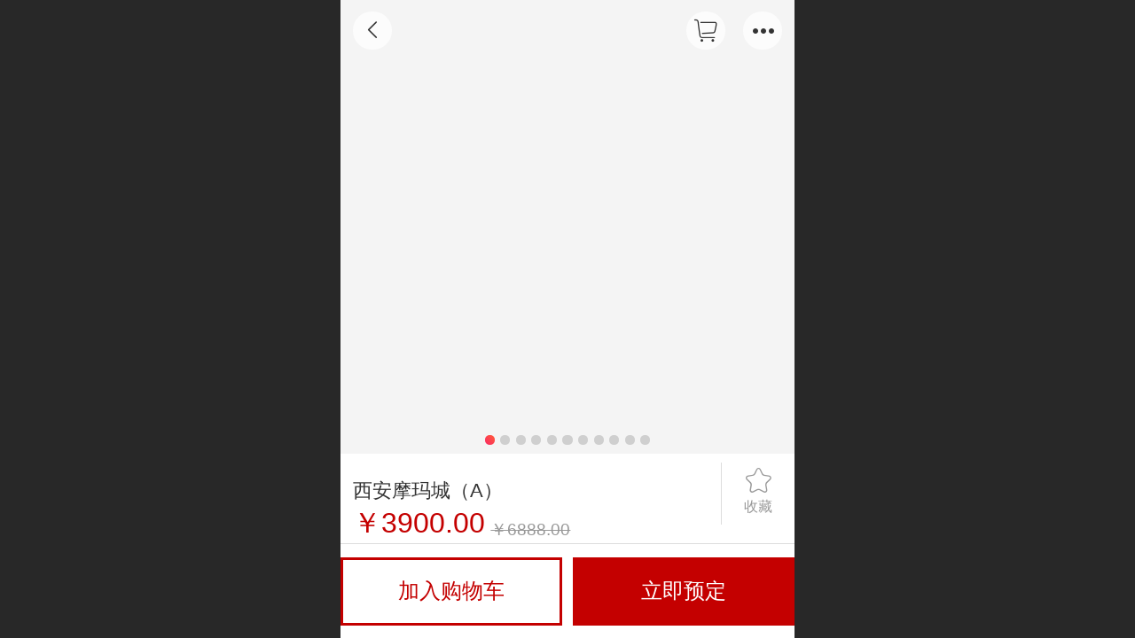

--- FILE ---
content_type: text/html; charset=UTF-8
request_url: http://m.xywhcb.cn/pd.jsp?mid=3&pid=40&desc=false
body_size: 26158
content:


<!--<html><head></head><body></body></html>-->
<!DOCTYPE html>
<html>

<head>
    <title>高端婚纱摄影 - 航天向阳文化传播</title>
    <meta name="keywords" content="高端婚纱摄影"><meta name="description" content="品质好、价格合理">
    <meta http-equiv="Content-type" content="text/html; charset=utf-8">
    <meta http-equiv="X-UA-Compatible" content="IE=edge">
    <meta http-equiv="Cache-Control" content="no-transform" />
    <meta name="viewport" content="width=device-width, initial-scale=1.0, maximum-scale=1.0, user-scalable=0" />
    <meta name="apple-mobile-web-app-capable" content="yes">
    <meta name="layoutmode" content="standard">
    <meta name="apple-mobile-web-app-status-bar-style" content="black">
    <meta name="renderer" content="webkit">
    <meta content="origin-when-cross-origin" name="referrer">
    <meta name="wap-font-scale" content="no">
    <meta content="telephone=no" name="format-detection" />
    <META HTTP-EQUIV="Pragma" CONTENT="no-cache">
    <script type="text/javascript" src="//fe.508sys.com/browserChecked_1_0/js/browserCheck.min.js?v=202203281611"></script>
    <script type="text/javascript">
        if (!BrowserChecked({
                reverse: true,
                notSupportList: [{
                    name: "ie",
                    version: "9"
                }]
            }).isSupport) {
            window.location.href = "/lvBrowser.jsp?url=" + encodeURIComponent(location.href);
        }
    </script>

    <script id="faiHawkEyeScript" type="text/javascript">  
(function() { 
var fs = document.createElement("script"); 
fs.src = "//fe.508sys.com/jssdk_1_1/js/hawkEye.min.js?v=202511271400";
fs.id = "faiHawkEye";
window.FAI_HAWK_EYE = {}; 
window.FAI_HAWK_EYE.jssdk_res_root = "//fe.508sys.com"; 
window.FAI_HAWK_EYE.jssdk_report_url = "//datareport.webportal.top/js/report"; 
window.FAI_HAWK_EYE.jssdk_appid = 16020; 
window.FAI_HAWK_EYE.fai_is_oem = 1; 
window.FAI_HAWK_EYE.fai_aid = 12497479; 
window.FAI_HAWK_EYE.fai_bs_aid = 12497479; 
window.FAI_HAWK_EYE.fai_bs_id = 0; 
window.FAI_HAWK_EYE.fai_bs_wid = 0; 
window.FAI_HAWK_EYE.fai_web_name = "mallmobi-2"; 
var s = document.getElementsByTagName("script")[0];
s.parentNode.insertBefore(fs, s);
})();</script>

    <script type="text/javascript">
        window.FAI_HAWK_EYE && (window.FAI_HAWK_EYE.js_err_filter = function () {
            var event = arguments[4];
            if (event && event.innerError) {
                return true;
            }
            var url = arguments[1];
            if (url && ['mo.faisys.com/js', 'fe.faisys.com'].some(function (item) {
                    return url.indexOf(item) !== -1;
                })) {
                return true;
            };
            return false;
        });
    </script>

    <script>document.domain = 'm.xywhcb.cn'</script><link rel="apple-touch-icon" href="//12497479.s21i.faimallusr.com/2/ABUIABACGAAg-p-PxAUonqmYygYwMjgy.jpg"/>
    <script>
        var _htmlFontSize = (function () {
            var clientWidth = document.documentElement ? document.documentElement.clientWidth : document.body
                .clientWidth;
            if (clientWidth > 768 && clientWidth < 1280) {
                clientWidth = 768;
            } else if (clientWidth >= 1280) {
                clientWidth = 512;
            }
            document.documentElement.style.fontSize = clientWidth * 1 / 16 + "px";
            return clientWidth * 1 / 16;
        })();

    </script>

    <link type="text/css" href="//mmo.508mallsys.com/dist/libs/css/fontsIco.min.css" rel="stylesheet">
    <link type="text/css" href='//mmo.508mallsys.com/dist/libs/css/base.min.css?v=202601051124'
        rel="stylesheet">

    
        <link type="text/css" href='//mmo.508mallsys.com/dist/libs/css/baseOld.min.css?v=202601051124' rel="stylesheet">
    

    <script defer src="//mmo.508mallsys.com/dist/visitor/dist/main.2381d1a8.js"></script><link href="//mmo.508mallsys.com/dist/visitor/dist/main.01023b83.css" rel="stylesheet">

    

    <link type="text/css" href="//mmo.508mallsys.com/dist/libs/css/jquery/plugins/scrollbar/jquery.mCustomScrollbar.min.css"
        rel="stylesheet">

    <link rel='stylesheet' id='jzSingleModuleSkinFrame' type='text/css' href='//mmos.508mallsys.com/12497479/2052/0/fkSingleModuleSkin.min.css?v=19700101080000'/>
<link rel='stylesheet' id='materialLibrary_1_0' type='text/css' href='//fe.508sys.com/material_library_1_0/css/app.min.css?v=202505281544'/>
<link rel='stylesheet' id='jzComponent' type='text/css' href='//fe.508sys.com/component_1_0/css/component.min.css?v=202411271414'/>
<link rel='stylesheet' id='faComponent' type='text/css' href='//mmo.508mallsys.com/css/fa-component/dist/antd.min.css?v=202110271326'/>
<link rel='stylesheet' type='text/css' href='//jzfe.faisys.com/dist/biz-shared/bizShared.min.css?v=202601071400'/>
<link rel='stylesheet' type='text/css' href='//jzfe.faisys.com/dist/biz-manage-shared/bizManageShared.min.css?v=202601071400'/>
<link rel='stylesheet' id='mobiStyleTemplateCss' type='text/css' href='//mmo.508mallsys.com/dist/libs/css/template/1011_2.min.css?v=202411007140201'/>
<link rel='stylesheet' type='text/css' href='//mmo.508mallsys.com/dist/libs/css/mobi/priceCalendar.min.css?v=202110271326'/>
<link rel='stylesheet' id='css_faitest' type='text/css' href='//fe.508sys.com/faitest_1_4/css/faitest.min.css?v=202109281937'/>
<style id='productNewDetailStyleModule'>
#module18 .productAddMall{color:#c40000;border-color:#c40000;}
#module18 .productImmediatelyBug{border-color:#c40000;background-color:#c40000;}
#g_web .webPagePanel .tabUl .tabActive{color:#c40000;border-color:#c40000;}
#module18 .tabUl .tabActive{color:#c40000;border-color:#c40000;}
#module18 .mallPrice{color:#c40000;}
#g_web .webPagePanel .mallPrice{color:#c40000;}
#module18 .userComment{color:#c40000;}
#module18 .msgLevalUser{color:#c40000;}
#module18 .icon-pageNext:before{color:#c40000;}
#module18 .icon-pageNext{border-color:#c40000;}
#module18 .icon-pagePrev:before{color:#c40000;}
#module18 .icon-pagePrev{border-color:#c40000;}
#module18 .pagenation .pageNext:active{background:#c40000;}
#module18 .pagenation .pagePrev:active{background:#c40000;}
#module18 .pagenation .icon-pageNext:active:before{color:#fff;}
#module18 .pagenation .icon-pageNext:active:before{color:#fff;}
#g_web .webPagePanel .g_button{background-color:#c40000;}
#module18 .bullets li.on{background-color:#c40000;}
#g_web .webPagePanel .optionSelected{background-color:#c40000;}
#module18 .detailHeaderColor{background-color:#c40000;}
#module18 .icon-publishIcon:before{color:#c40000;}
#g_body .g_web .g_mainColor{color:#c40000;}
#g_body .g_web .g_bgColor{background-color:#c40000;}
#g_body .g_web .g_bdColor{border-color:#c40000;}
</style>
<style id='specialModuleStyle'>
</style>
<style id='mobiTabStyleCss'>
</style>
<style id='mobiLabelStyleCss'>
</style>
<style id='mobiFoldStyleCss'>
.fk-foldStyle1 .f-formFoldButton.active{color:#f92a65;}
.fk-foldStyle1 .f-formFoldButton.active .icon-fold:before{color:#f92a65;}
.fk-foldStyle2 .f-formFoldButton.active{background:#f92a65;}
.fk-foldStyle3 .f-formFoldButton.active{color:#f92a65;}
.fk-foldStyle3 .f-formFoldButton.active .icon-fold:before{color:#f92a65;}
</style>
<style id='mobiNoticeStyleCss'>
.icon-noticeNewStyleIconClass-6{background-color:#f92a65;}
.icon-noticeNewStyleIconClass-7{background-color:#f92a65;}
.icon-noticeNewStyleIconClass-8{border-color:#f92a65;}
.icon-noticeNewStyleIconClass-8{color:#f92a65;}
.icon-noticeNewStyleIconClass-9{color:#f92a65;}
</style>
<style id='oldThemeColorStyle'>
.g_oldThemeColor{color:#f92a65;}
.g_oldThemeBdColor{border-color:#f92a65;}
.g_oldThemeBgColor{background-color:#f92a65;}
.g_oldThemefillColor{fill:#f92a65;}
.g_oldThemeHoverBgColor:hover{background-color:#f92a65;}
</style>
<style id='fixedAreaBoxStyle'>
.webFooterBox .ui-calendar-calendar .ui-state-active{background-color:#f92a65;}
.webFooterBox .ui-calendar-calendar .ui-calendar-startDate{background-color:#f92a65;}
.webFooterBox .ui-calendar-prev:after{color:#f92a65;}
.webFooterBox .ui-calendar-next:after{color:#f92a65;}
.webFooterBox .fk-calendarNav{background-color:#f92a65;}
</style>
<style id='footerNavStyle'>
 #p_footer_nav_wrap .s_hump .is_select .u_nav_icon_decorate .u_nav_icon{color: #fff;}
#p_footer_nav_wrap {display:none;}
.p_footer_nav .u_nav{width:;}
</style><style id='mobiCubeStyleModule'>
</style>
<style id='otherStyle'>
</style>
<style type='text/css' id='independentColStyle'>
</style>
<style id='mobiFloatBtnCss'>
.form .floatBtnStyle0 .middle{background-color:#f92a65;}
.form .floatBtnStyle1 .middle{background-color:#f92a65;}
.form .floatBtnStyle2 .middle{border-color:#f92a65;color:#f92a65;}
.form .floatBtnStyle5 .middle{border-color:#f92a65;color:#f92a65;}
.form .floatBtnStyle7 .middle{border-color:#f92a65;color:#f92a65;}
.form .floatBtnStyle3 .middle{background:-webkit-linear-gradient(bottom, #f92a65 10%,rgba(252,148,178,1));background:-webkit-linear-gradient(bottom, #f92a65 10%,rgba(252,148,178,1));}
.form .floatBtnStyle4 .middle{background:-webkit-linear-gradient(bottom, #f92a65 10%,rgba(252,148,178,1));background:-webkit-linear-gradient(bottom, #f92a65 10%,rgba(252,148,178,1));border-color:#f92a65;}
</style>
<style id='mobiBackTopBtnCss'>
.backTop .backTop_icon.icon-backTop0{background-color:#f92a65;color:#fff;}
.backTop .backTop_icon.icon-backTop1{background-color:#fff;color:#f92a65;}
.backTop .backTop_icon.icon-backTop2{background-color:#fff;color:#f92a65;border-color:#f92a65;}
</style>
<style id='mobiProductGroupCss'>
.jz_vertical_group_has_product .first_groupitem.selected .first_groupname, .jz_landscape_group_has_product .first_groupitem.selected .first_groupname, .jz_landscape_group_has_photo .first_groupitem.selected .first_groupname, .jz_vertical_group_has_photo .first_groupitem.selected .first_groupname {color:#f92a65;}
.jz_landscape_group_has_product .first_groupitem.selected:after, .jz_landscape_group_has_photo .first_groupitem.selected:after{position: absolute;left: 0; bottom: 0px; content: ''; width: 100%; height: .1rem; border-radius: .5rem; background-color:#f92a65;}
.jz_vertical_group_has_product .first_panel .mall_cart, .jz_landscape_group_has_product .first_panel .mall_cart{background-color:#f92a65;}
</style>
<style id='mobiStyleNav' type='text/css'>
#navbar {display:none;}
#navButton {display:none;}
.open .navItem:nth-child(2) {transition-delay: 160ms;} 
.open .navItem:nth-child(4) {transition-delay: 240ms;} 
.open .navItem:nth-child(6) {transition-delay: 320ms;} 
.open .navItem:nth-child(8) {transition-delay: 400ms;} 
</style>
<style id='webDetailPageStyle' type="text/css">
.webDetailPage{display:none;}
#webFooter{display:none;}
.form{padding:0 !important;margin:0 !important;}
.g_web{background:#fff;}
.webContainerBox{background:#fff;min-height:100%;}
.webContainerBox .form .formMiddle{background:#fff;}
.g_web .moveAnimation{transform:initial;}
.g_web .moveAnimation{-webkit-transform:initial;}
.g_web .webModuleContainer{transform:initial;}
.g_web .webModuleContainer{-webkit-transform:initial;}
</style>
<style id='mobiStyleService' type='text/css'>
.open .serviceNavItem:nth-child(2) {transition-delay: 160ms;} 
#svebar_3 .icon-serItemIcon:before{content:'';content:'';} 
#svebar_3 .icon-serItemIcon{background-image:none;} 
.open .serviceNavItem:nth-child(4) {transition-delay: 240ms;} 
#svebar_2 .icon-serItemIcon:before{content:'\e6a0';content:'\e6a0';} 
#svebar_2 .icon-serItemIcon{background-image:none;} 
.open .serviceNavItem:nth-child(6) {transition-delay: 320ms;} 
#svebar_-2 .icon-serItemIcon:before{content:'\eb25';content:'\eb25';} 
#svebar_-2 .icon-serItemIcon{background-image:none;} 
.open .serviceNavItem:nth-child(8) {transition-delay: 400ms;} 
#svebar_1 .icon-serItemIcon:before{content:'\e62c';content:'\e62c';} 
#svebar_1 .icon-serItemIcon{background-image:none;} 
.open .serviceNavItem:nth-child(10) {transition-delay: 480ms;} 
#svebar_5 .icon-serItemIcon:before{content:'\e6ca';content:'\e6ca';} 
#svebar_5 .icon-serItemIcon{background-image:none;} 
.open .serviceNavItem:nth-child(12) {transition-delay: 560ms;} 
#svebar_4 .icon-serItemIcon:before{content:'\e6b2';content:'\e6b2';} 
#svebar_4 .icon-serItemIcon{background-image:none;} 
.open .serviceNavItem:nth-child(14) {transition-delay: 640ms;} 
#svebar_-1 .icon-serItemIcon:before{content:'\eada';content:'\eada';} 
#svebar_-1 .icon-serItemIcon{background-image:none;} 
</style>
<link rel='stylesheet' type='text/css' href='//fe.508sys.com/faitest_1_4/css/faitest.min.css?v=202109281937'/>
</head>

<body faiscoMobi="true" class="new_ui_body_wrap">
    <div id="preview" data-server-rendered="true" class="preview-area preview-area_visit g_locale2052"><div id="previewChild" class="preview-area_child"><div class="pageLoading J_pageLoading" style="display:none;"><div class="fk-circle"><div class="fk-circle1 fk-child"></div> <div class="fk-circle2 fk-child"></div> <div class="fk-circle3 fk-child"></div> <div class="fk-circle4 fk-child"></div> <div class="fk-circle5 fk-child"></div> <div class="fk-circle6 fk-child"></div> <div class="fk-circle7 fk-child"></div> <div class="fk-circle8 fk-child"></div> <div class="fk-circle9 fk-child"></div></div></div> <div id="g_body" independent-page-table="[object Object]" sortable="sortable" class="jz_themeV2 mobiCol20" data-v-55223fc7><!----> <div class="webLeft" data-v-55223fc7></div> <div id="g_web" data-col-type="20" class="g_web jz_theme_1011 jz_themePresetIndex_2 jz_oldTheme jz_otherTheme" data-v-55223fc7><div id="allmap" data-v-55223fc7></div> <div id="webLoading" class="loading" style="display: none" data-v-55223fc7><div id="splashscreen" class="splashscreen ui-loader" data-v-55223fc7><span class="ui-icon ui-icon-loading spin" data-v-55223fc7></span></div></div> <div id="webTopBox" class="webTopBox" data-v-55223fc7><div id="webTop" class="webTop" data-v-55223fc7><div id="J_navExpandAnimate" class="jz_navExpendAnimate" data-v-55223fc7></div> <div id="navbar" class="navbar navBaseIcon" data-v-55223fc7><div id="navbarList" class="navbarList"></div> <div class="navTouchLeft"></div> <div class="navTouchRight"></div> <div class="navLeft icon-navLeft"></div> <div class="navRight icon-navRight"></div> <!----> <div class="jz_subMenuSeoGhost"></div></div> <!----></div></div> <div id="webHeaderBox" class="webHeaderBox webDetailPage" data-v-55223fc7><!----> <div id="navButton" data-visible="true" class="navButton" data-v-55223fc7><div class="navButtonPanel" data-v-55223fc7></div> <div class="menuNav" data-v-55223fc7><div class="menuNavTip icon-menuNavTip" data-v-55223fc7></div></div></div> <div id="headerWhiteBg" class="headerSiteMaskWhiteBg" data-v-55223fc7></div> <div id="headerBg" class="headerSiteMaskBg" data-v-55223fc7></div> <div id="webHeader" class="webHeader webHeaderBg" data-v-955699d2 data-v-55223fc7><!----> <div id="mallThemeTopBarBg" class="mallThemeTopBarBg " data-v-955699d2></div> <div id="mallThemeTopBar" class="mallThemeTopBar  " data-v-955699d2><div class="jz_top_wrapper J_top_wrapper" data-v-955699d2><a class="J_to_back f_back faisco-icons-S000108" data-v-955699d2></a> <div class="f_input_box" data-v-955699d2><i class="f_icon_conter faisco-icons-S000182" data-v-955699d2></i> <input placeholder="搜索" data-v-955699d2></div> <a href="/index.jsp" class="f_top_right" data-v-955699d2><i class="f_home faisco-icons-S0000196" data-v-955699d2></i></a></div> <div class="logoTitleSide" data-v-955699d2><div class="logoArea" data-v-955699d2><span id="pageLogoMall" sid="0" pw="50" ph="50" class="pageLogo" data-v-955699d2><a alt hidefocus="true" href="/" data-v-955699d2><div id="pageLogoImgMall" class="J_logoImg logoImg" style="background-size:contain;background-position:center;background-repeat:no-repeat;background-image:url(//12497479.s21i.faimallusr.com/2/ABUIABACGAAg-p-PxAUonqmYygYwMjgy.jpg);" data-v-955699d2></div></a></span></div> <div class="titleArea" data-v-955699d2><h1 class="titleArea_h1" data-v-955699d2><a hidefocus="true" href="/" style="[object Object]" data-v-955699d2><span id="pageTitleMall" class="pageTitle" data-v-955699d2>
                                    航天向阳文化传播
                                </span></a></h1></div></div> <div class="toolMenuSide" data-v-955699d2><div class="userEnterAera" data-v-955699d2><a href="/profile.jsp" hidefocus="true" class="userEnterLink" data-v-955699d2><span class="userEnterIcon icon-userEnterIcon" data-v-955699d2></span> <span class="userEnterText" data-v-955699d2>
                                个人中心
                            </span></a></div> <div class="seacherAera" data-v-955699d2><span class="seacherBtnIcon icon-seacherBtnIcon" data-v-955699d2></span> <span class="seacherAeraText" data-v-955699d2>
                            搜索
                        </span></div></div></div> <div id="header" class="header-forLogo header" data-v-955699d2><span id="pageLogo" sid="0" pw="50" ph="50" class="pageLogo" style="display:;" data-v-955699d2><a href="/" data-v-955699d2><div id="pageLogoImg" class="J_logoImg logoImg" style="background-size:contain;background-position:center;background-repeat:no-repeat;background-image:url(//12497479.s21i.faimallusr.com/2/ABUIABACGAAg-p-PxAUonqmYygYwMjgy.jpg);" data-v-955699d2></div></a></span> <span id="pageTitle" class="pageTitle" data-v-955699d2><div style="font-weight:normal;font-size:inherit;display:inline-block;width:100%;overflow:hidden;text-overflow:ellipsis;" data-v-955699d2><a href="/" style="color:inherit;" data-v-955699d2>
                        航天向阳文化传播
                    </a></div></span></div></div> <!----> <!----></div> <div id="webBannerBox" class="webBannerBox moveAnimation webDetailPage" data-v-55223fc7><div id="webMultilingualArea" class="multilingualArea" data-v-3df5dbba data-v-55223fc7><div class="multilingual" data-v-3df5dbba><!----> <!----> <!----></div></div> <!----> <!----></div> <div id="webContainerBox" class="webContainerBox" style="overflow:hidden;" data-v-55223fc7><div id="webModuleContainer" class="webModuleContainer" data-v-55223fc7><div id="module18" _moduleStyle="35" _autoHeight="1" _height="0" _autoWidth="1" _width="0" _inPopupZone="0" _inTab="0" _inFold="0" _infloatzone="0" _bHeight="0" _headerHiden="1" class="form Handle module18 formStyle35" data-v-55223fc7><!----> <div class="formMiddle formMiddle18 detailPageFormMiddle"><div class="middleLeft middleLeft18"></div> <div class="middleCenter middleCenter18"><div _innerType="0" class="formMiddleContent moduleContent formMiddleContent18"><div class="module_content"><div id="productNewDetailPanel18" data-content-type="" class="productNewDetailPanel J_pd_detail productDetailVersion-1 productDetail_v3 otherThemePdPanel"><div id="productDetailHeader18" class="productDetailHeader detailHeaderColor" style="background:rgba(255, 255, 255, 0.992157);"><span class="
                    icon-gClose
                    g_round g_iconMiddle
                    proBack
                    icon-defaultColor
                "></span> <a class="
                    icon-noProduct
                    g_iconMiddle g_round
                    proShopping
                    icon-defaultColor
                "><span class="
                        j_mallCartProductNum
                        mallCartProductNumComm
                        mallCartProductNum7
                        g_bgColor g_newBgColor
                    " style="display:none;"></span></a> <span class="
                    icon-gOther
                    g_round g_iconMiddle
                    proOther
                    icon-defaultColor
                "></span> <div class="proOtherPanel"><a href="/index.jsp" class="
                        icon-gHome
                        g_iconMiddle g_round
                        proHome
                        icon-defaultColor
                    "></a> <span id="productDetailShare" class="
                        icon-share
                        g_iconMiddle g_round
                        proShare
                        icon-defaultColor
                    "></span></div> <div id="productDetailV3_title18" class="productDetailV3_title" style="display:none;">西安摩玛城（A）</div></div> <!----> <div showSaleNoEnd="true" class="productNewDetail"><div style="position:relative;"><div id="productNewDetailSwipe18" class="proImgSwipe"><div class="proDetailImgBox"><div class="swipImgBox"><div vwidth="450" vheight="300" alt="西安摩玛城（A）" src-original="//12497479.s21i.faimallusr.com/2/ABUIABACGAAguZSG2gUogLHvXjDYBDiQAw!800x800.jpg" data-picId="ABUIABACGAAguZSG2gUogLHvXjDYBDiQAw" class="proDetailImg J_img_lazyload" style="height:16rem;background-image:url(//mmo.508mallsys.com/image/loading/fill.jpg);"></div> <!----></div><div class="swipImgBox"><div vwidth="450" vheight="300" alt="西安摩玛城（A）" src-original="//12497479.s21i.faimallusr.com/2/ABUIABACGAAgxvuF2gUojPCx7AMw2AQ4kAM!800x800.jpg" data-picId="ABUIABACGAAgxvuF2gUojPCx7AMw2AQ4kAM" class="proDetailImg J_img_lazyload" style="height:16rem;background-image:url(//mmo.508mallsys.com/image/loading/fill.jpg);"></div> <!----></div><div class="swipImgBox"><div vwidth="450" vheight="300" alt="西安摩玛城（A）" src-original="//12497479.s21i.faimallusr.com/2/ABUIABACGAAg2vuF2gUovvKh_QMw2AQ4kAM!800x800.jpg" data-picId="ABUIABACGAAg2vuF2gUovvKh_QMw2AQ4kAM" class="proDetailImg J_img_lazyload" style="height:16rem;background-image:url(//mmo.508mallsys.com/image/loading/fill.jpg);"></div> <!----></div><div class="swipImgBox"><div vwidth="450" vheight="300" alt="西安摩玛城（A）" src-original="//12497479.s21i.faimallusr.com/2/ABUIABACGAAgmpOG2gUohOOgHjDYBDiQAw!800x800.jpg" data-picId="ABUIABACGAAgmpOG2gUohOOgHjDYBDiQAw" class="proDetailImg J_img_lazyload" style="height:16rem;background-image:url(//mmo.508mallsys.com/image/loading/fill.jpg);"></div> <!----></div><div class="swipImgBox"><div vwidth="450" vheight="300" alt="西安摩玛城（A）" src-original="//12497479.s21i.faimallusr.com/2/ABUIABACGAAgvIuF2gUomf7YtgQw2AQ4kAM!800x800.jpg" data-picId="ABUIABACGAAgvIuF2gUomf7YtgQw2AQ4kAM" class="proDetailImg J_img_lazyload" style="height:16rem;background-image:url(//mmo.508mallsys.com/image/loading/fill.jpg);"></div> <!----></div><div class="swipImgBox"><div vwidth="450" vheight="300" alt="西安摩玛城（A）" src-original="//12497479.s21i.faimallusr.com/2/ABUIABACGAAgh4uF2gUouMHZ6gIw2AQ4kAM!800x800.jpg" data-picId="ABUIABACGAAgh4uF2gUouMHZ6gIw2AQ4kAM" class="proDetailImg J_img_lazyload" style="height:16rem;background-image:url(//mmo.508mallsys.com/image/loading/fill.jpg);"></div> <!----></div><div class="swipImgBox"><div vwidth="450" vheight="300" alt="西安摩玛城（A）" src-original="//12497479.s21i.faimallusr.com/2/ABUIABACGAAg6IqF2gUooJGE3AIw2AQ4kAM!800x800.jpg" data-picId="ABUIABACGAAg6IqF2gUooJGE3AIw2AQ4kAM" class="proDetailImg J_img_lazyload" style="height:16rem;background-image:url(//mmo.508mallsys.com/image/loading/fill.jpg);"></div> <!----></div><div class="swipImgBox"><div vwidth="450" vheight="300" alt="西安摩玛城（A）" src-original="//12497479.s21i.faimallusr.com/2/ABUIABACGAAg1oqF2gUorsbNugEw2AQ4kAM!800x800.jpg" data-picId="ABUIABACGAAg1oqF2gUorsbNugEw2AQ4kAM" class="proDetailImg J_img_lazyload" style="height:16rem;background-image:url(//mmo.508mallsys.com/image/loading/fill.jpg);"></div> <!----></div><div class="swipImgBox"><div vwidth="450" vheight="300" alt="西安摩玛城（A）" src-original="//12497479.s21i.faimallusr.com/2/ABUIABACGAAgwIqF2gUo4NGl-wQw2AQ4kAM!800x800.jpg" data-picId="ABUIABACGAAgwIqF2gUo4NGl-wQw2AQ4kAM" class="proDetailImg J_img_lazyload" style="height:16rem;background-image:url(//mmo.508mallsys.com/image/loading/fill.jpg);"></div> <!----></div><div class="swipImgBox"><div vwidth="450" vheight="300" alt="西安摩玛城（A）" src-original="//12497479.s21i.faimallusr.com/2/ABUIABACGAAgqYqF2gUojrPEaTDYBDiQAw!800x800.jpg" data-picId="ABUIABACGAAgqYqF2gUojrPEaTDYBDiQAw" class="proDetailImg J_img_lazyload" style="height:16rem;background-image:url(//mmo.508mallsys.com/image/loading/fill.jpg);"></div> <!----></div><div class="swipImgBox"><div vwidth="450" vheight="300" alt="西安摩玛城（A）" src-original="//12497479.s21i.faimallusr.com/2/ABUIABACGAAg_ImF2gUozPmNwwEw2AQ4kAM!800x800.jpg" data-picId="ABUIABACGAAg_ImF2gUozPmNwwEw2AQ4kAM" class="proDetailImg J_img_lazyload" style="height:16rem;background-image:url(//mmo.508mallsys.com/image/loading/fill.jpg);"></div> <!----></div></div> <div class="productNameSwipBox"><div class="g_displayClamp2" style="word-break:normal;white-space:normal;overflow:hidden;text-overflow:ellipsis;">西安摩玛城（A）</div></div> <div id="productBullet" class="productBullet"><ul id="bullets" class="bullets"><li class="on"></li><li></li><li></li><li></li><li></li><li></li><li></li><li></li><li></li><li></li><li></li></ul></div></div></div> <!----> <!----> <!----> <div class="mallThemeProductWrap"><div class="productNameText" style="word-break:normal;word-wrap:break-word;"><!----> <span>西安摩玛城（A）</span></div> <div class="mallProductToolBtns"><div id="mallThemeProductDetailShare" class="mallShareIcon"><div class="
                                icon-share
                                g_iconMiddle
                                proShare
                                icon-defaultColor
                            "></div> <div class="shareText">分享</div></div> <div class="mallCollectionIcon shareBlock shareBlockTop1"><div class="icon-collection"></div> <div class="collectText">收藏</div></div></div></div> <div class="pd3ProductNameContent" style="position:relative;"><div class="pd3ProductName" style="word-break:normal;white-space:normal;overflow:hidden;text-overflow:ellipsis;"><!----> <span>西安摩玛城（A）</span></div> <div class="mallCollectionIcon shareBlock shareBlockTop1"><div class="icon-collection"></div> <div class="collectText">收藏</div></div></div> <div class="productPrice proCommProperty J_pricePlaceHolder isShowOldSaleCountDown"><!----> <!----> <span class="
                                mallPrice
                                J_saleMallPrice
                                J_saleProductNew
                                J_salePriceSet
                             isShowOldSaleCountDown">
                            ￥3900.00</span> <!----> <!----> <span class="marketPrice g_mirrorColor"><span class="textDec">￥6888.00</span></span> <!----> <!----> <!----></div> <!----> <!----> <!----> <!----> <!----> <div id="guaranteeContent" class="productGuarantee J_guarantee" style="border-bottom:1px solid #f1f1f1;"><div class="guaranteeName"><i class="icon-guarantee g_mainColor"></i><span>正品保证</span></div><div class="guaranteeName"><i class="icon-guarantee g_mainColor"></i><span>快速发货</span></div> <div class="faisco-icons-forward1 g_middleColor more"></div></div> <div id="productGuaranteePanel" class="productGuaranteePanel" style="display:none;"><div id="closeProductGuarantee" style="height:100%;"></div> <div class="productGuaranteeContentPanel"><div class="title">产品保证</div> <div class="guaranteeName"><i class="icon-guarantee g_mainColor"></i>正品保证
                            </div> <div class="guaranteeContent"></div><div class="guaranteeName"><i class="icon-guarantee g_mainColor"></i>快速发货
                            </div> <div class="guaranteeContent"></div> <div id="guaranteeBtn" class="confirmBtn g_bgColor" style="background:#c40000;">我知道了
                        </div></div></div> <!----> <div class="mallThemeSeparator g_breakline"></div> <!----> <!----> <!----> <!----> <!----> <!----> <!----> <!----> <!----> <div id="productDetailTabPanel18" class="productDetailTabPanel mallBtnSpace"><ul id="productTabUl" class="tabUl"><div class="tabUiDiv"><div class="tabUiDiv2"><li id="tabLi1" data="1" class="g_middleColor tabLi tabActive">产品详情
                                </li><li id="tabLi2" data="2" class="g_middleColor tabLi">产品参数
                                </li><li id="tabLi3" data="3" class="g_middleColor tabLi">产品评论
                                </li></div></div></ul> <div class="tabBody"><div id="tabPanel1" class="tabPanel tabPanelAtive"><div class="
                                    richContent
                                    productDetailInfoPanel
                                    g_defaultColor
                                "><div class="jz_fix_ue_img jz_reponsive_fix_table"><p>1.<span>首付50%为定金，</span>提供拍摄当天接站服务<br></p><p>2.提供所有服装任选，不分区域等级</p><p>3.提供拍摄当天睫毛</p><p>4.提供拍摄当天所有饰品、道具&nbsp; &nbsp;</p><p>5.余款在拍照前付清</p><p><br></p><p>(拍摄场景)：<span style="color:#ff0000;font-size:0.8rem;background-color:#ffff99">西安摩玛梦想城</span></p><p>(化妆造型)：化妆师为新郎新娘整体彩妆造型设计(服装规划)：提供新娘服装4套，提供新郎服装4套</p><p>(拍摄数量)：拍摄数码照片60张</p><p>(入册张数)：精选26幅（精修）</p><p>(拍摄时间)：一个工作日</p><p>(相册规划)：16x12寸一体成品册一本</p><p>&nbsp; &nbsp; &nbsp; &nbsp; &nbsp; &nbsp; &nbsp; 8X12寸一体成品册一本</p><p>(放大规划)</p><p>40寸横幅一幅(放大照片+娜米油画处理+标准框装订)</p><p>30寸主婚一幅（放大照片+娜米油画处理+标准框装订)</p><p><span style="color:#ff0000;font-size:0.8rem;background-color:#ffff99">（精美赠送）</span><br></p><p>1.7寸琥珀水晶一对</p><p>2.精美中国结一幅</p><p>3.睫毛1幅</p><p>4.尊荣VIP卡一张（宝宝照、全家福&nbsp; &nbsp; &nbsp;</p><p>每年一次，12年免费拍）</p><p>5.精致钱夹照一幅</p><p>6.精致钥匙扣一对</p><p><span style="color:#ff0000;font-size:0.8rem;background-color:#ffff99">特别</span><span style="color:#ff0000;font-size:0.8rem;background-color:#ffff99">赠送：动态mv一曲</span></p><div><span style="color:#ff0000;font-size:0.8rem;background-color:#ffff99"><br></span></div><p style="line-height:1.5em;"><br></p></div></div></div><div id="tabPanel2" class="tabPanel"><div class="productInfoParamter propInfo"><!----> <div class="propInfoRow"><div class="
                                            propName
                                            g_minor
                                            propInfoCell
                                        ">样版编号</div> <div class="propValue propInfoCell"><span>MM1</span> <!----></div></div><div class="propInfoRow"><div class="
                                            propName
                                            g_minor
                                            propInfoCell
                                        ">编号</div> <div class="propValue propInfoCell"><span>MMHS1</span> <!----></div></div><div class="propInfoRow"><div class="
                                            propName
                                            g_minor
                                            propInfoCell
                                        ">类型</div> <div class="propValue propInfoCell"><span>数码实景婚纱摄影</span> <!----></div></div></div></div><div id="tabPanel3" class="tabPanel"><!----></div></div> <!----> <div id="mallProductRecommendWrap"><!----></div></div> <div class="productMallShop" style="overflow:visible;"><a href="/index.jsp" class="homeBtn"><div class="homeBtnInner"><div class="icon-homeBtn homeBtnIcon"></div> <span class="homeBtnText">首页</span></div></a> <div id="serviceBtn" class="serviceBtn J_serviceBtn"><div class="serviceInner"><div class="icon-serviceBtn serviceBtnIcon"></div> <span class="serviceBtnText">客服</span></div></div> <a href="/mcart.jsp" class="mallCartBtn"><div class="mallCartBtnInner"><span class="
                                j_mallCartProductNum
                                mallCartProductNumComm
                                mallCartProductNum
                                g_bgColor g_newBgColor
                            " style="display:none;"></span> <div class="icon-mallCartBtn mallCartBtnIcon"></div> <span class="mallCartBtnText">购物车</span></div></a> <div class="btn_wrap_v2"><!----> <div class="
                                        mallThemeAddCartBtn
                                        productAddMall
                                        g_mallButton
                                        J_productAddMall
                                    ">加入购物车<span></span></div> <div class="
                                        mallThemeImmeBtn
                                        productImmediatelyBug
                                        J_productImmediatelyBug
                                        g_mallButton
                                    ">立即预定
                                </div></div></div> <!----></div> <div id="userCommentPanel" class="userCommentPanel" style="display:none;"><div class="userCommentHead"><div data-wgd="true" data-default="true" class="loginHeader webHeaderBg  "><span class="g_close icon-gClose proBack userCommentGoBack"></span> <span class="title pageTitle">发表评论</span> <span class="homeIcon icon-homeIcon"></span></div></div> <div class="userCommentBody"><ul class="tabUl"><li id="tabUserLi1" data="1" class="tabLi tabActive">登录评论
                    </li> <li id="tabUserLi2" data="2" class="tabLi">匿名评论
                    </li></ul> <div class="tabBody"><div id="tabUserPanel1" class="tabPanel tabPanelAtive"><!----> <div class="userCommentInfo"><div class="g_globalLine"><input id="user" type="text" maxlength="50" placeholder="请输入账号" class="itemEdit g_input"> <span class="icon-mnameIcon"></span></div> <div class="g_globalLine"><input id="password" type="password" autocomplete="off" maxlength="20" placeholder="请输入密码" class="itemEdit g_input"> <span class="icon-mpswIcon"></span></div> <div _star="5" class="l-star-list J-star-list"><li class="faisco-icons-star3"></li> <li class="faisco-icons-star3"></li> <li class="faisco-icons-star3"></li> <li class="faisco-icons-star3"></li> <li class="faisco-icons-star3"></li> <li class="score-tip"></li></div> <div id="userCommentRemarkPanel1"><div class="g_globalLine"><textarea id="userCommentRemark" minlength="2" maxlength="1000" placeholder="请输入内容：" class="
                                            itemEdit
                                            msgIcon
                                            g_textArea
                                            icon-msgIcon
                                        "></textarea> <span class="icon-mmsgIcon"></span></div> <div class="
                                        g_globalLine
                                        J_productCommImg
                                        upImgSet
                                    "><table id="pt_add_img_tb" cellpadding="0" cellspacing="0"><tbody><tr><td id="pt_add_img_tb" maxNum="5" class="comm-find-tb"><div id="comm-img-swfu-placeholder"></div></td></tr></tbody></table></div></div> <div id="userCommentLoginAndComform" class="userCommentComform g_button">提交
                            </div></div></div> <div id="tabUserPanel2" class="tabPanel"><!----> <div id="userCommentInfo2" class="userCommentInfo"><div class="g_globalLine"><input id="anonymityCommentUser" type="text" maxlength="50" placeholder="请输入昵称" class="itemEdit g_input"> <span class="icon-mnameIcon"></span></div> <div _star="5" class="l-star-list J-star-list"><li class="faisco-icons-star3"></li> <li class="faisco-icons-star3"></li> <li class="faisco-icons-star3"></li> <li class="faisco-icons-star3"></li> <li class="faisco-icons-star3"></li> <li class="score-tip"></li></div> <div id="userCommentRemarkPanel2"></div> <div id="anonymityCommentComform" class="
                                    userCommentComform
                                    g_button g_main_bgColor_v3
                                ">提交
                            </div></div></div> <input id="postCommentId" type="hidden" value="40"></div></div></div> <div id="productMallOptionPanel" class="productMallOptionPanel productDetail_v3" style="display:none;"><div class="productMallOptionContentPanel"><div class="productMallOptionContent" style="bottom:2rem;"><div class="productMallOptionHead" style="display:;"><div class="productMallOptionImage"><div class="productMallOptionImageContent"><span class="imageMiddleSpan"></span> <img picId="ABUIABACGAAguZSG2gUogLHvXjDYBDiQAw" isOptImg="false" src="//12497479.s21i.faimallusr.com/2/ABUIABACGAAguZSG2gUogLHvXjDYBDiQAw!800x800.jpg" picSrc="//12497479.s21i.faimallusr.com/2/ABUIABACGAAguZSG2gUogLHvXjDYBDiQAw!800x800.jpg" class="J_mallOptionImg mallOptionImg"></div></div> <div class="productDetail"><div class="productDetailName"><div class="productName g_middleColor"><div class="productNameWrap">西安摩玛城（A）</div></div> <div class="priceWraper"><!----><span id="choiceCurrencyVal" class="mallPrice">￥</span><span id="mallPrice" class="mallPrice 11">3900.00</span></div></div> <div class="productDetailMallAmount"><div class="productMallAmount" style="float:left;"><!----></div> <div class="productMallWeight" style="float:left;margin-left:0.5rem;"><!----></div></div></div> <div class="
                                productDetailClose
                                icon-Off
                                g_iconMiddle
                                icon-defaultColor
                            "></div></div> <!----> <div class="productNumberPanel g_middleColor"><span>购买数量</span> <div id="limitAmountDiv" style="line-height:0.7rem;color:#828282;width:9rem;font-size:0.6rem;"></div> <!----> <!----> <div class="
                                    productNumberContent
                                    J_productNumberContent_simple
                                "><span id="g_decrease" class="
                                        g_decrease g_opacity50
                                        222
                                        icon-decrease
                                        g_iconMiddle
                                    "></span> <input id="productNum" type="number" autocomplete="off" value="1" min="1" max="9999999" class="g_buyNumber"> <span id="g_increase" class="
                                        g_increase
                                        icon-increase
                                        g_iconMiddle
                                    "></span></div></div></div> <div class="productMallBuyPanel"><!----> <div id="productBuy" type="button" data-max-amount="0" class="g_button productMallBuy">确认
                    </div></div></div></div></div> <div id="productCatagoryPdPanle18" class="proImgSwipe"><div class="proDetailImgBox"><div class="swipImgBox"><div vwidth="450" vheight="250" class="proDetailImg"></div> <div style="display: none"><img id="J_acct_pic" src></div></div></div></div></div></div></div> <div class="middleRight middleRight18"></div></div> <!----></div> <!----> <div id="bookingPanelTriggle" data-v-55223fc7></div></div></div> <!----> <div id="webFooterBox" class="webFooterBox" data-v-590242a5 data-v-55223fc7><!----> <div id="webFooter" class="webFooter webDetailPage" data-v-590242a5><div id="footer" class="footer mallThemeFooter" data-v-316fc578 data-v-590242a5><div class="bottomdiv" data-v-316fc578><div class="bottom" data-v-316fc578><div class="backtop" data-v-316fc578>top<b data-v-316fc578></b></div></div></div> <div class="footerMenu" data-v-316fc578><div class="footerMenuItem" data-v-316fc578><span class="footerMenuItemText homePage" data-v-316fc578><a href="/cn/" hidefocus="true" class="homePageLink" data-v-316fc578>主页</a></span></div> <div class="footerMenuItem" data-v-316fc578><span class="footerMenuItemText memberCenter" data-v-316fc578><a href="/cn/profile.jsp" hidefocus="true" class="memberCenterLink" data-v-316fc578>个人中心</a></span></div> <div class="footerMenuItem" data-v-316fc578><span class="footerMenuItemText siteVis" data-v-316fc578><a href="http://xywhcb.cn?_siteUrl" target="_blank" hidefocus="true" class="siteVisLink" data-v-316fc578>电脑版</a></span></div> <div class="footerMenuItem footLanguageItem" data-v-316fc578><span class="footerMenuItemText languageVis" data-v-316fc578><a data-v-316fc578>中文版</a></span> <div class="languageFullBg" data-v-316fc578></div> <div class="languageListPanel" data-v-316fc578><div currentLan="2052" value="/cn/" class="langItem" data-v-316fc578><a href="/cn/" class="langItemText" data-v-316fc578>中文</a></div><div currentLan="1033" value="/en/" class="langItem" data-v-316fc578><a href="/en/" class="langItemText" data-v-316fc578>English</a></div></div></div></div> <div class="technical" data-v-316fc578><div class="technicalSupport footerInfo J_footerInfo" style="display: block" data-v-316fc578><font face="Arial">©</font>2026 版权所有</div> <div class="technicalSupport" data-v-316fc578><!----> <!----> <a href="http://www.xywhcb.cn" target="_blank" hidefocus="true" class="J_supportLink" data-v-316fc578>航天向阳提供技术支持
                    </a> <span class="footerSep PcVer" data-v-316fc578>|</span> <a href="http://xywhcb.cn?_siteUrl" target="_blank" hidefocus="true" class="PcVer" data-v-316fc578>电脑版</a> <!----></div> <!----></div></div></div> <div id="fullScreenDivCotainer" class="fullScreenDivCotainer" data-v-590242a5></div></div> <div id="webCustomerServiceBox" class="webCustomerServiceBox" data-v-55223fc7><div id="fixedWrap"><div id="customerServiceDiv" class="customerServiceDiv"><div id="customServiceLine_3" class="customServiceLine"></div> <div id="customerServiceType_3" class="service serviceClass_3"><div id="serviceNavItem_3" class="serviceNavItem navItem navItem_3icon-navItem" style="position: relative"><!----> <a id="numberHref_3" href="javascript: Mobi.showMapService('{&quot;c&quot;:&quot;西安市&quot;,&quot;a&quot;:&quot;灞桥区田洪街航天四院四区167-2-1&quot;,&quot;an&quot;:&quot;航天四院社区-4区&quot;,&quot;ad&quot;:&quot;向阳4区167-2-1&quot;,&quot;t&quot;:&quot;18092240811&quot;,&quot;ts&quot;:true,&quot;inl&quot;:true}');"><div class="serBaseIcon"><div id="svebar_3" class="icon"><span class="serItemIcon icon-serItemIcon"></span> <div id="describeName_3" class="describe">在线地图</div></div></div></a></div></div><div id="customServiceLine_2" class="customServiceLine"></div> <div id="customerServiceType_2" class="service serviceClass_2"><div id="serviceNavItem_2" class="serviceNavItem navItem navItem_2icon-navItem" style="position: relative"><!----> <a id="numberHref_2" href="sms:18092240811"><div class="serBaseIcon"><div id="svebar_2" class="icon"><span class="serItemIcon icon-serItemIcon"></span> <div id="describeName_2" class="describe">信息咨询</div></div></div></a></div></div><div id="customServiceLine_-2" class="customServiceLine"></div> <div id="customerServiceType_-2" class="service serviceClass_-2"><div id="serviceNavItem_-2" class="serviceNavItem navItem navItem_-2icon-navItem" style="position: relative"><!----> <a id="numberHref_-2" href="javascript: Mobi.triggerServiceNumber(1, &quot;18092240811&quot;);"><div class="serBaseIcon"><div id="svebar_-2" class="icon"><span class="serItemIcon icon-serItemIcon"></span> <div id="describeName_-2" class="describe">微信客服</div></div></div></a></div></div><div id="customServiceLine_1" class="customServiceLine"></div> <div id="customerServiceType_1" class="service serviceClass_1"><div id="serviceNavItem_1" class="serviceNavItem navItem navItem_1icon-navItem" style="position: relative"><!----> <a id="numberHref_1" href="javascript:;" class="J_showMorePhone" style="cursor:pointer;"><div class="serBaseIcon"><div id="svebar_1" class="icon"><span class="serItemIcon icon-serItemIcon"></span> <div id="describeName_1" class="describe">电话咨询</div></div></div></a></div></div><div id="customServiceLine_5" class="customServiceLine"></div> <div id="customerServiceType_5" class="service serviceClass_5"><div id="serviceNavItem_5" class="serviceNavItem navItem navItem_5icon-navItem" style="position: relative"><!----> <a id="numberHref_5" href="javascript: Mobi.openQQ(919701325)"><div class="serBaseIcon"><div id="svebar_5" class="icon"><span class="serItemIcon icon-serItemIcon"></span> <div id="describeName_5" class="describe">QQ客服</div></div></div></a></div></div></div></div></div> <div class="u_area_box_wrap J_area_box_wrap" data-v-55223fc7><div id="fixedAreaBox" tplid="1011_2" class="fixedAreaBox fixedAreaBox1011_2" data-v-55223fc7><!----></div></div> <div id="mobiReviewPage" data-v-55223fc7></div> <!----> <div id="fixedRightSideBtns" data-v-55223fc7><div id="J_newGuestGiftBtn" data-v-55223fc7></div> <!----> <div id="backTop" class="backTop_box" style="display:none;" data-v-55223fc7><div id="backTopIcon" class="backTop"><span class="backTop_icon g_main_bgColor_v3 icon-backTop0" style="color:#fff;"></span></div></div> <!----></div> <!----> <div class="webBackgroundBox webDetailPage" data-v-55223fc7><div id="webBodyBackground" class="webBackground webBackgroundFix"></div> <div id="navExistOffPanel" class="navExistOffPanel"></div></div> <div id="J_newGuestGiftPage" data-v-55223fc7></div></div> <!----> <div class="webRight" data-v-55223fc7></div> <div id="hiddenModuleForms" class="hiddenModuleForms" style="display: none" data-v-55223fc7></div></div></div> <!----> <!----></div><script type="text/javascript">window.__INITIAL_STATE__ = {"currentPageModuleIds":[18],"currentPageModuleIdMap":{"18":{"id":18,"flag":0,"type":18,"style":35,"updateTime":1590419062000,"content":{"colorStyle":{"styleId":2,"color":"#c40000"},"recommendPro":{"ma":{"mf":{"pt":{"f":[],"s":[]},"l":[],"sn":"","st":0},"mt":0,"ma":[]},"open":0,"recommendOpen":0,"recommendName":"推荐产品","imgZoom":0},"productInfo":{"info":[{"id":1,"name":"产品详情","open":true,"richContent":"\u003Cdiv class=\"jz_fix_ue_img jz_reponsive_fix_table\"\u003E\u003Cp\u003E1.\u003Cspan\u003E首付50%为定金，\u003C\u002Fspan\u003E提供拍摄当天接站服务\u003Cbr\u003E\u003C\u002Fp\u003E\u003Cp\u003E2.提供所有服装任选，不分区域等级\u003C\u002Fp\u003E\u003Cp\u003E3.提供拍摄当天睫毛\u003C\u002Fp\u003E\u003Cp\u003E4.提供拍摄当天所有饰品、道具&nbsp; &nbsp;\u003C\u002Fp\u003E\u003Cp\u003E5.余款在拍照前付清\u003C\u002Fp\u003E\u003Cp\u003E\u003Cbr\u003E\u003C\u002Fp\u003E\u003Cp\u003E(拍摄场景)：\u003Cspan style=\"color:#ff0000;font-size:0.8rem;background-color:#ffff99\"\u003E西安摩玛梦想城\u003C\u002Fspan\u003E\u003C\u002Fp\u003E\u003Cp\u003E(化妆造型)：化妆师为新郎新娘整体彩妆造型设计(服装规划)：提供新娘服装4套，提供新郎服装4套\u003C\u002Fp\u003E\u003Cp\u003E(拍摄数量)：拍摄数码照片60张\u003C\u002Fp\u003E\u003Cp\u003E(入册张数)：精选26幅（精修）\u003C\u002Fp\u003E\u003Cp\u003E(拍摄时间)：一个工作日\u003C\u002Fp\u003E\u003Cp\u003E(相册规划)：16x12寸一体成品册一本\u003C\u002Fp\u003E\u003Cp\u003E&nbsp; &nbsp; &nbsp; &nbsp; &nbsp; &nbsp; &nbsp; 8X12寸一体成品册一本\u003C\u002Fp\u003E\u003Cp\u003E(放大规划)\u003C\u002Fp\u003E\u003Cp\u003E40寸横幅一幅(放大照片+娜米油画处理+标准框装订)\u003C\u002Fp\u003E\u003Cp\u003E30寸主婚一幅（放大照片+娜米油画处理+标准框装订)\u003C\u002Fp\u003E\u003Cp\u003E\u003Cspan style=\"color:#ff0000;font-size:0.8rem;background-color:#ffff99\"\u003E（精美赠送）\u003C\u002Fspan\u003E\u003Cbr\u003E\u003C\u002Fp\u003E\u003Cp\u003E1.7寸琥珀水晶一对\u003C\u002Fp\u003E\u003Cp\u003E2.精美中国结一幅\u003C\u002Fp\u003E\u003Cp\u003E3.睫毛1幅\u003C\u002Fp\u003E\u003Cp\u003E4.尊荣VIP卡一张（宝宝照、全家福&nbsp; &nbsp; &nbsp;\u003C\u002Fp\u003E\u003Cp\u003E每年一次，12年免费拍）\u003C\u002Fp\u003E\u003Cp\u003E5.精致钱夹照一幅\u003C\u002Fp\u003E\u003Cp\u003E6.精致钥匙扣一对\u003C\u002Fp\u003E\u003Cp\u003E\u003Cspan style=\"color:#ff0000;font-size:0.8rem;background-color:#ffff99\"\u003E特别\u003C\u002Fspan\u003E\u003Cspan style=\"color:#ff0000;font-size:0.8rem;background-color:#ffff99\"\u003E赠送：动态mv一曲\u003C\u002Fspan\u003E\u003C\u002Fp\u003E\u003Cdiv\u003E\u003Cspan style=\"color:#ff0000;font-size:0.8rem;background-color:#ffff99\"\u003E\u003Cbr\u003E\u003C\u002Fspan\u003E\u003C\u002Fdiv\u003E\u003Cp style=\"line-height:1.5em;\"\u003E\u003Cbr\u003E\u003C\u002Fp\u003E\u003C\u002Fdiv\u003E"},{"id":2,"name":"产品参数","open":true,"richContent":""},{"id":3,"name":"产品评论","open":true,"richContent":""},{"id":100,"name":"课程目录","fieldKey":"","open":false}],"order":[]},"firstPageSize":{"type":0,"width":5,"height":5},"hiddenPropList":{"lib_1":[]},"sll":["Weixin","graphic_poster","sina_weibo","qq_zone","qq_share","kaixin001","douban","copy_url","baidu_tieba","FaceBook","Twitter","LinkedIn"],"pageStyle":0,"ss":0,"os":0,"imgZoom":0,"oi":0,"jmpf":0},"prop0":0,"name":"产品详情","headerTitle":false,"pattern":{"ts":{"t":1},"lts":{"t":1},"d":{"y":0},"a":{"t":0},"h":0,"w":0,"e":0,"o":{},"tran":100,"i":{"y":0},"cb":{"y":0,"isThemeColor":0},"ct":{"y":0,"cs":12,"fct":0},"cl":{"y":0,"ls":12,"fct":0,"ftc":0},"crh":{"y":0},"ti":{"b":{"y":0,"bc":"#000"},"pt":{"y":0,"fs":12,"fc":""},"d":{"y":0,"c":"#000"}}},"extInfo":{"render":true,"isOnlyMember":false,"mobiMemberAccount":"账号","_lcid":2052,"openCommStar":true,"siteType":2,"isAjaxLoad":true,"loadingPath":"\u002F\u002Fmmo.508mallsys.com\u002Fimage\u002Floading\u002Ffill.jpg","color":"#c40000","styleId":2,"f_width":5,"f_height":5,"msgBoardContent":"内容：","imgZoomClass":"","openShare":0,"isOpen":true,"mallMember":false,"_npd":-1,"productDetailVersionClass":"productDetailVersion-1","isPromoter":false,"isLogin":false,"viewAllow":true,"isPromotePd":false,"buyAllow":true,"noPurchaseAuthTips":"**指定会员购买","productInfo":{"aid":12497479,"id":40,"code":"MMHS1","name":"西安摩玛城（A）","pic":"[{\"id\":\"ABUIABACGAAguZSG2gUogLHvXjDYBDiQAw\",\"uoi\":false},{\"id\":\"ABUIABACGAAgxvuF2gUojPCx7AMw2AQ4kAM\",\"uoi\":false},{\"id\":\"ABUIABACGAAg2vuF2gUovvKh_QMw2AQ4kAM\",\"uoi\":false},{\"id\":\"ABUIABACGAAgmpOG2gUohOOgHjDYBDiQAw\",\"uoi\":false},{\"id\":\"ABUIABACGAAgvIuF2gUomf7YtgQw2AQ4kAM\",\"uoi\":false},{\"id\":\"ABUIABACGAAgh4uF2gUouMHZ6gIw2AQ4kAM\",\"uoi\":false},{\"id\":\"ABUIABACGAAg6IqF2gUooJGE3AIw2AQ4kAM\",\"uoi\":false},{\"id\":\"ABUIABACGAAg1oqF2gUorsbNugEw2AQ4kAM\",\"uoi\":false},{\"id\":\"ABUIABACGAAgwIqF2gUo4NGl-wQw2AQ4kAM\",\"uoi\":false},{\"id\":\"ABUIABACGAAgqYqF2gUojrPEaTDYBDiQAw\",\"uoi\":false},{\"id\":\"ABUIABACGAAg_ImF2gUozPmNwwEw2AQ4kAM\",\"uoi\":false}]","remark":"\u003Cdiv class=\"jz_fix_ue_img jz_reponsive_fix_table\"\u003E\u003Cp\u003E1.\u003Cspan\u003E首付50%为定金，\u003C\u002Fspan\u003E提供拍摄当天接站服务\u003Cbr\u003E\u003C\u002Fp\u003E\u003Cp\u003E2.提供所有服装任选，不分区域等级\u003C\u002Fp\u003E\u003Cp\u003E3.提供拍摄当天睫毛\u003C\u002Fp\u003E\u003Cp\u003E4.提供拍摄当天所有饰品、道具&nbsp; &nbsp;\u003C\u002Fp\u003E\u003Cp\u003E5.余款在拍照前付清\u003C\u002Fp\u003E\u003Cp\u003E\u003Cbr\u003E\u003C\u002Fp\u003E\u003Cp\u003E(拍摄场景)：\u003Cspan style=\"color:#FF0000;font-size:16px;background-color:#FFFF99;\"\u003E西安摩玛梦想城\u003C\u002Fspan\u003E\u003C\u002Fp\u003E\u003Cp\u003E(化妆造型)：化妆师为新郎新娘整体彩妆造型设计(服装规划)：提供新娘服装4套，提供新郎服装4套\u003C\u002Fp\u003E\u003Cp\u003E(拍摄数量)：拍摄数码照片60张\u003C\u002Fp\u003E\u003Cp\u003E(入册张数)：精选26幅（精修）\u003C\u002Fp\u003E\u003Cp\u003E(拍摄时间)：一个工作日\u003C\u002Fp\u003E\u003Cp\u003E(相册规划)：16x12寸一体成品册一本\u003C\u002Fp\u003E\u003Cp\u003E&nbsp; &nbsp; &nbsp; &nbsp; &nbsp; &nbsp; &nbsp; 8X12寸一体成品册一本\u003C\u002Fp\u003E\u003Cp\u003E(放大规划)\u003C\u002Fp\u003E\u003Cp\u003E40寸横幅一幅(放大照片+娜米油画处理+标准框装订)\u003C\u002Fp\u003E\u003Cp\u003E30寸主婚一幅（放大照片+娜米油画处理+标准框装订)\u003C\u002Fp\u003E\u003Cp\u003E\u003Cspan style=\"color:#FF0000;font-size:16px;background-color:#FFFF99;\"\u003E（精美赠送）\u003C\u002Fspan\u003E\u003Cbr\u003E\u003C\u002Fp\u003E\u003Cp\u003E1.7寸琥珀水晶一对\u003C\u002Fp\u003E\u003Cp\u003E2.精美中国结一幅\u003C\u002Fp\u003E\u003Cp\u003E3.睫毛1幅\u003C\u002Fp\u003E\u003Cp\u003E4.尊荣VIP卡一张（宝宝照、全家福&nbsp; &nbsp; &nbsp;\u003C\u002Fp\u003E\u003Cp\u003E每年一次，12年免费拍）\u003C\u002Fp\u003E\u003Cp\u003E5.精致钱夹照一幅\u003C\u002Fp\u003E\u003Cp\u003E6.精致钥匙扣一对\u003C\u002Fp\u003E\u003Cp\u003E\u003Cspan style=\"color:#FF0000;font-size:16px;background-color:#FFFF99;\"\u003E特别\u003C\u002Fspan\u003E\u003Cspan style=\"color:#FF0000;font-size:16px;background-color:#FFFF99;\"\u003E赠送：动态mv一曲\u003C\u002Fspan\u003E\u003C\u002Fp\u003E\u003Cdiv\u003E\u003Cspan style=\"color:#FF0000;font-size:16px;background-color:#FFFF99;\"\u003E\u003Cbr\u003E\u003C\u002Fspan\u003E\u003C\u002Fdiv\u003E\u003Cp style=\"line-height:1.5em;\"\u003E\u003Cbr\u003E\u003C\u002Fp\u003E\u003C\u002Fdiv\u003E","flag":2113536,"prop0":"MM1","prop1":"hs03","series":"数码实景婚纱摄影","wid":0,"mallPrice":3900,"mallMarketPrice":6888,"mallAmount":0,"createTime":1531038586000,"groupId":0,"updateTime":1637232682000,"seoKeyword":"高端婚纱摄影","seoDesc":"品质好、价格合理","option0":390000,"option1":390000,"option2":390000,"option3":390000,"option4":390000,"addedTime":1531038390000,"sid":1,"labelFlag":3,"browserTitle":"高端婚纱摄影","top":1531038672,"option5":390000,"option6":390000,"option7":390000,"labelFlag1":0,"lid":1,"presentIntegral":0,"offsetMoney":0,"weight":0,"sales":128,"groupIdList":[9],"option8":390000,"option9":390000,"option10":390000,"option11":390000,"labelFlag2":0,"labelFlag3":0,"mobiRemark":"","custab1":"","custab2":"","custab3":"","custab4":"","mobiCustab1":"","mobiCustab2":"","mobiCustab3":"","mobiCustab4":"","cusTplId":0,"cusUrlAddress":"","memberCollection":0,"productType":0,"merchantId":0,"trialRemark":"","mobiTrialRemark":"","flag2":0,"orderSettleFormId":0,"limitType":0,"vipPrice13":390000,"vipPrice14":390000,"vipPrice15":390000,"vipPrice16":390000,"vipPrice17":390000,"vipPrice18":390000,"vipPrice19":390000,"vipPrice20":390000,"pdViewAuthBit":0,"hotelAddressId":0,"picId":"ABUIABACGAAguZSG2gUogLHvXjDYBDiQAw","picPathList":[{"id":"ABUIABACGAAguZSG2gUogLHvXjDYBDiQAw","uoi":false,"path":"\u002F\u002F12497479.s21i.faimallusr.com\u002F2\u002FABUIABACGAAguZSG2gUogLHvXjDYBDiQAw.jpg","width":450,"height":300,"picId":"ABUIABACGAAguZSG2gUogLHvXjDYBDiQAw","newPath":"\u002F\u002F12497479.s21i.faimallusr.com\u002F2\u002FABUIABACGAAguZSG2gUogLHvXjDYBDiQAw!800x800.jpg"},{"id":"ABUIABACGAAgxvuF2gUojPCx7AMw2AQ4kAM","uoi":false,"path":"\u002F\u002F12497479.s21i.faimallusr.com\u002F2\u002FABUIABACGAAgxvuF2gUojPCx7AMw2AQ4kAM.jpg","width":450,"height":300,"picId":"ABUIABACGAAgxvuF2gUojPCx7AMw2AQ4kAM","newPath":"\u002F\u002F12497479.s21i.faimallusr.com\u002F2\u002FABUIABACGAAgxvuF2gUojPCx7AMw2AQ4kAM!800x800.jpg"},{"id":"ABUIABACGAAg2vuF2gUovvKh_QMw2AQ4kAM","uoi":false,"path":"\u002F\u002F12497479.s21i.faimallusr.com\u002F2\u002FABUIABACGAAg2vuF2gUovvKh_QMw2AQ4kAM.jpg","width":450,"height":300,"picId":"ABUIABACGAAg2vuF2gUovvKh_QMw2AQ4kAM","newPath":"\u002F\u002F12497479.s21i.faimallusr.com\u002F2\u002FABUIABACGAAg2vuF2gUovvKh_QMw2AQ4kAM!800x800.jpg"},{"id":"ABUIABACGAAgmpOG2gUohOOgHjDYBDiQAw","uoi":false,"path":"\u002F\u002F12497479.s21i.faimallusr.com\u002F2\u002FABUIABACGAAgmpOG2gUohOOgHjDYBDiQAw.jpg","width":450,"height":300,"picId":"ABUIABACGAAgmpOG2gUohOOgHjDYBDiQAw","newPath":"\u002F\u002F12497479.s21i.faimallusr.com\u002F2\u002FABUIABACGAAgmpOG2gUohOOgHjDYBDiQAw!800x800.jpg"},{"id":"ABUIABACGAAgvIuF2gUomf7YtgQw2AQ4kAM","uoi":false,"path":"\u002F\u002F12497479.s21i.faimallusr.com\u002F2\u002FABUIABACGAAgvIuF2gUomf7YtgQw2AQ4kAM.jpg","width":450,"height":300,"picId":"ABUIABACGAAgvIuF2gUomf7YtgQw2AQ4kAM","newPath":"\u002F\u002F12497479.s21i.faimallusr.com\u002F2\u002FABUIABACGAAgvIuF2gUomf7YtgQw2AQ4kAM!800x800.jpg"},{"id":"ABUIABACGAAgh4uF2gUouMHZ6gIw2AQ4kAM","uoi":false,"path":"\u002F\u002F12497479.s21i.faimallusr.com\u002F2\u002FABUIABACGAAgh4uF2gUouMHZ6gIw2AQ4kAM.jpg","width":450,"height":300,"picId":"ABUIABACGAAgh4uF2gUouMHZ6gIw2AQ4kAM","newPath":"\u002F\u002F12497479.s21i.faimallusr.com\u002F2\u002FABUIABACGAAgh4uF2gUouMHZ6gIw2AQ4kAM!800x800.jpg"},{"id":"ABUIABACGAAg6IqF2gUooJGE3AIw2AQ4kAM","uoi":false,"path":"\u002F\u002F12497479.s21i.faimallusr.com\u002F2\u002FABUIABACGAAg6IqF2gUooJGE3AIw2AQ4kAM.jpg","width":450,"height":300,"picId":"ABUIABACGAAg6IqF2gUooJGE3AIw2AQ4kAM","newPath":"\u002F\u002F12497479.s21i.faimallusr.com\u002F2\u002FABUIABACGAAg6IqF2gUooJGE3AIw2AQ4kAM!800x800.jpg"},{"id":"ABUIABACGAAg1oqF2gUorsbNugEw2AQ4kAM","uoi":false,"path":"\u002F\u002F12497479.s21i.faimallusr.com\u002F2\u002FABUIABACGAAg1oqF2gUorsbNugEw2AQ4kAM.jpg","width":450,"height":300,"picId":"ABUIABACGAAg1oqF2gUorsbNugEw2AQ4kAM","newPath":"\u002F\u002F12497479.s21i.faimallusr.com\u002F2\u002FABUIABACGAAg1oqF2gUorsbNugEw2AQ4kAM!800x800.jpg"},{"id":"ABUIABACGAAgwIqF2gUo4NGl-wQw2AQ4kAM","uoi":false,"path":"\u002F\u002F12497479.s21i.faimallusr.com\u002F2\u002FABUIABACGAAgwIqF2gUo4NGl-wQw2AQ4kAM.jpg","width":450,"height":300,"picId":"ABUIABACGAAgwIqF2gUo4NGl-wQw2AQ4kAM","newPath":"\u002F\u002F12497479.s21i.faimallusr.com\u002F2\u002FABUIABACGAAgwIqF2gUo4NGl-wQw2AQ4kAM!800x800.jpg"},{"id":"ABUIABACGAAgqYqF2gUojrPEaTDYBDiQAw","uoi":false,"path":"\u002F\u002F12497479.s21i.faimallusr.com\u002F2\u002FABUIABACGAAgqYqF2gUojrPEaTDYBDiQAw.jpg","width":450,"height":300,"picId":"ABUIABACGAAgqYqF2gUojrPEaTDYBDiQAw","newPath":"\u002F\u002F12497479.s21i.faimallusr.com\u002F2\u002FABUIABACGAAgqYqF2gUojrPEaTDYBDiQAw!800x800.jpg"},{"id":"ABUIABACGAAg_ImF2gUozPmNwwEw2AQ4kAM","uoi":false,"path":"\u002F\u002F12497479.s21i.faimallusr.com\u002F2\u002FABUIABACGAAg_ImF2gUozPmNwwEw2AQ4kAM.jpg","width":450,"height":300,"picId":"ABUIABACGAAg_ImF2gUozPmNwwEw2AQ4kAM","newPath":"\u002F\u002F12497479.s21i.faimallusr.com\u002F2\u002FABUIABACGAAg_ImF2gUozPmNwwEw2AQ4kAM!800x800.jpg"}],"labelIdList":[2,1],"opExt":[],"ecsOpList":[{"n":"颜色","e":1,"items":[{"v":"白色","u":0},{"v":"黑色","u":0},{"v":"蓝色","u":0},{"v":"黄色","u":0},{"v":"红色","u":0},{"v":"橙色","u":0},{"v":"紫色","u":0},{"v":"绿色","u":0},{"v":"灰色","u":0},{"v":"褐色","u":0},{"v":"透明","u":0},{"v":"花色","u":0}]},{"n":"尺码","e":1,"items":[{"v":"XXS","u":0},{"v":"XS","u":0},{"v":"S","u":0},{"v":"M","u":0},{"v":"L","u":0},{"v":"XL","u":0},{"v":"XXL","u":0},{"v":"XXXL","u":0}]}],"maxAmount":0,"minAmount":1,"saleIdList":[],"productVideo":"","productVideoImg":"","productVideoCusImg":"","other":{"opExt":[],"minAmount":1,"maxAmount":0,"saleIdList":[],"wxShareIcon":{"tt":0,"dt":0,"it":0,"id":"","tit":"","cont":""},"productVideo":"","productVideoImg":"","productVideoCusImg":"","ecsOpList":[{"n":"颜色","e":1,"items":[{"v":"白色","u":0},{"v":"黑色","u":0},{"v":"蓝色","u":0},{"v":"黄色","u":0},{"v":"红色","u":0},{"v":"橙色","u":0},{"v":"紫色","u":0},{"v":"绿色","u":0},{"v":"灰色","u":0},{"v":"褐色","u":0},{"v":"透明","u":0},{"v":"花色","u":0}]},{"n":"尺码","e":1,"items":[{"v":"XXS","u":0},{"v":"XS","u":0},{"v":"S","u":0},{"v":"M","u":0},{"v":"L","u":0},{"v":"XL","u":0},{"v":"XXL","u":0},{"v":"XXXL","u":0}]}],"productForm":{"productFormWay":0,"productFormId":1},"couponTicketSetting":{"vs":{"tt":0,"vt":0},"og":{},"sr":""}},"openMinAmountBuy":false,"jzMinAmount":1,"openMaxAmountBuy":false,"jzMaxAmount":1,"maxAmountBuyType":0,"wxShareIcon":{"tt":0,"dt":0,"it":0,"id":"","tit":"","cont":""},"optionsAmountList":{"d":[],"t":"","v":2},"isTimedAdded":false,"openRemovalTime":false,"jzInventory":0,"picPath":"\u002F\u002F12497479.s21i.faimallusr.com\u002F2\u002FABUIABACGAAguZSG2gUogLHvXjDYBDiQAw.jpg"},"linkLang":"","genSiteUrlIndex":"\u002Findex.jsp","homePageLoc":"首页","mobi_serviceLoc":"客服","genMobiUrlMcart":"\u002Fmcart.jsp","rbarCartLoc":"购物车","pdAmountOverLoc":"已售罄","pd_add_cartLoc":"加入购物车","mallCartCountLoc":"购买数量","mobi_sureLoc":"确认","mid":3,"stype":"","isNewTheme":false,"bookingOpen":false,"mallOpen":true,"productFormOpen":false,"productFormId":0,"isQjb":false,"advisoryUrl":"","immediatelyConsultOpen":false,"advisoryTxt":"马上咨询","usedAdvisoryMethod":0,"advisoryPhone":"","wechatImgPath":"","mobiAdvisoryIde":"","choiceCurrencyVal":"￥","shopBtnTypeText":"立即预定","showShoppingCart":true,"openKnowPayment":false,"pageStyle":0,"virtualNum":0,"cutOriginalPrice":0,"hasThirdCode":false,"oem":true,"keyword":"","hiddenPropList":[],"weightTypeStr":"kg","freeShip":false,"unSelectExpress":false,"notAdded":false,"isShowMerchantsPd":false,"isOpenMerchantService":false,"merchantServiceData":{},"isMerchantsPd":false,"serviceList":[],"isSubMerchantRelax":false,"payContentType":0,"isKnowPayProduct":false,"productName":"西安摩玛城（A）","saleOpen":false,"salePromotionOpen":false,"salePromotionParam":{},"isNoEndTime":true,"isBeginTimeGroundDown":true,"isCn":true,"isNewThemeAndPageStyleHavePicture":false,"isOpenActivity":false,"isLoadOldCountDownInManageOrOldTheme":true,"isLoadNewCountDownInManageOrNewTheme":false,"isLoadNewCountDownInManageOrNewThemeNoIsBgTiGroDown":false,"authorization":false,"indepPrice":false,"actualPrice":"3900.00","memberPriceLabel":"会员价","itgName":"积分","flvPagePath":"","showVideo":false,"productDetail_v3":"productDetail_v3","newCountDownProductName":"","productTimedAddTimeStr1":"","productTimedAddTimeStr":"","mallThemeTypeClass":"otherThemePdPanel","propList":[{"aid":12497479,"id":101,"name":"样版编号","fieldKey":"prop0","type":1,"flag":32,"valueList":["XY","wz","hs2","A009","hs1","hyz","A0012","A007","A0010","A0011","A006","A003","mxw","A004","A002","MM1","SF","tj","Txz","hs（T）"],"wid":0,"authBuddyGroupIdBit":0,"authMemberLevelId":0,"lid":1,"propValueList":["mxw","SF","XY","hs（T）","Txz","MM1","wz","hyz","tj","hs2","hs1","A0010","A0011","A0012","A002","A003","A004","A006","A007","A009"],"allowed":true,"mall":false,"booking":true,"authBuddyGroupIdList":[]},{"aid":12497479,"id":11,"name":"价格","fieldKey":"mallPrice","type":11,"flag":32,"wid":0,"authBuddyGroupIdBit":0,"authMemberLevelId":0,"lid":1,"allowed":true,"valueList":[],"mall":false,"booking":true,"authBuddyGroupIdList":[],"propValueList":[],"mallPricePropValue":"3900.00","tempSaleProValue":"3900.00","showPriceVal":"￥3900.00"},{"aid":12497479,"id":6,"name":"编号","fieldKey":"code","type":6,"flag":32,"valueList":["xz","SY","MMHS2","MMHS1","TJA","TJC","qjf","xz1","wz1","hstj","SF","hs01","hs02"],"wid":0,"authBuddyGroupIdBit":0,"authMemberLevelId":0,"lid":1,"propValueList":["SY","SF","xz1","xz","TJC","TJA","MMHS2","MMHS1","wz1","qjf","hstj","hs02","hs01"],"allowed":true,"mall":false,"booking":true,"authBuddyGroupIdList":[]},{"aid":12497479,"id":17,"name":"销量","fieldKey":"sales","type":17,"flag":32,"wid":0,"authBuddyGroupIdBit":0,"authMemberLevelId":0,"lid":1,"allowed":true,"valueList":[],"mall":false,"booking":true,"authBuddyGroupIdList":[],"propValueList":[]},{"aid":12497479,"id":4,"name":"类型","fieldKey":"series","type":4,"flag":32,"valueList":["儿童影像设备","数码实景婚纱摄影","数码儿童摄影","数码写真福摄影","数码全家福摄影","数码婚纱摄影","书画作品直销","网站、手机网站","网络宣传"],"wid":0,"authBuddyGroupIdBit":0,"authMemberLevelId":0,"lid":1,"propValueList":["儿童影像设备","数码实景婚纱摄影","书画作品直销","网络宣传","数码儿童摄影","数码写真福摄影","网站、手机网站","数码全家福摄影","数码婚纱摄影"],"allowed":true,"mall":false,"booking":true,"authBuddyGroupIdList":[]},{"aid":12497479,"id":12,"name":"市场价","fieldKey":"mallMarketPrice","type":12,"flag":32,"wid":0,"authBuddyGroupIdBit":0,"authMemberLevelId":0,"lid":1,"allowed":true,"valueList":[],"mall":false,"booking":true,"authBuddyGroupIdList":[],"propValueList":[],"startPriceFlag":"","mallMarketPrice":6888}],"productParamterNameList":"","isOpenMallMarketPriceOption":true,"mallPriceStr":"","selectSaleType":-1,"showPriceVal":"￥3900.00","saleCannelPrice":6888,"cancelPriceWithSale":"","mallPriceHtml2":"\u003Cdiv class=\"priceWraper\"\u003E\u003Cspan class=\"mallPrice\" id=\"choiceCurrencyVal\"\u003E￥\u003C\u002Fspan\u003E\u003Cspan class=\"mallPrice\" id=\"mallPrice\" style=\"\"\u003E3900.00\u003C\u002Fspan\u003E\u003C\u002Fdiv\u003E","memberMinPrice":"","choiceCurrencyValPure":"￥","finallyShowPrices":{"firstPrice":"3900.00"},"showNewMarketPrice":false,"proProcutDetail":{},"isShowProBtnValue":true,"proSelBtnValue":"style1","isFinPay":false,"isVideoPayProduct":false,"isPicTextProduct":false,"isColumnProduct":false,"isAudioProduct":false,"firstPicId":"ABUIABACGAAguZSG2gUogLHvXjDYBDiQAw","firstNewPath":"\u002F\u002F12497479.s21i.faimallusr.com\u002F2\u002FABUIABACGAAguZSG2gUogLHvXjDYBDiQAw!800x800.jpg","defaultPath":"\u002F\u002F12497479.s21i.faimallusr.com\u002F2\u002FABUIABACGAAguZSG2gUogLHvXjDYBDiQAw!800x800.jpg","optionSlidePicList":[{"id":"ABUIABACGAAguZSG2gUogLHvXjDYBDiQAw","src":"\u002F\u002F12497479.s21i.faimallusr.com\u002F2\u002FABUIABACGAAguZSG2gUogLHvXjDYBDiQAw.jpg","width":600,"height":400},{"id":"ABUIABACGAAgxvuF2gUojPCx7AMw2AQ4kAM","src":"\u002F\u002F12497479.s21i.faimallusr.com\u002F2\u002FABUIABACGAAgxvuF2gUojPCx7AMw2AQ4kAM.jpg","width":600,"height":400},{"id":"ABUIABACGAAg2vuF2gUovvKh_QMw2AQ4kAM","src":"\u002F\u002F12497479.s21i.faimallusr.com\u002F2\u002FABUIABACGAAg2vuF2gUovvKh_QMw2AQ4kAM.jpg","width":600,"height":400},{"id":"ABUIABACGAAgmpOG2gUohOOgHjDYBDiQAw","src":"\u002F\u002F12497479.s21i.faimallusr.com\u002F2\u002FABUIABACGAAgmpOG2gUohOOgHjDYBDiQAw.jpg","width":600,"height":400},{"id":"ABUIABACGAAgvIuF2gUomf7YtgQw2AQ4kAM","src":"\u002F\u002F12497479.s21i.faimallusr.com\u002F2\u002FABUIABACGAAgvIuF2gUomf7YtgQw2AQ4kAM.jpg","width":600,"height":400},{"id":"ABUIABACGAAgh4uF2gUouMHZ6gIw2AQ4kAM","src":"\u002F\u002F12497479.s21i.faimallusr.com\u002F2\u002FABUIABACGAAgh4uF2gUouMHZ6gIw2AQ4kAM.jpg","width":600,"height":400},{"id":"ABUIABACGAAg6IqF2gUooJGE3AIw2AQ4kAM","src":"\u002F\u002F12497479.s21i.faimallusr.com\u002F2\u002FABUIABACGAAg6IqF2gUooJGE3AIw2AQ4kAM.jpg","width":600,"height":400},{"id":"ABUIABACGAAg1oqF2gUorsbNugEw2AQ4kAM","src":"\u002F\u002F12497479.s21i.faimallusr.com\u002F2\u002FABUIABACGAAg1oqF2gUorsbNugEw2AQ4kAM.jpg","width":600,"height":400},{"id":"ABUIABACGAAgwIqF2gUo4NGl-wQw2AQ4kAM","src":"\u002F\u002F12497479.s21i.faimallusr.com\u002F2\u002FABUIABACGAAgwIqF2gUo4NGl-wQw2AQ4kAM.jpg","width":600,"height":400},{"id":"ABUIABACGAAgqYqF2gUojrPEaTDYBDiQAw","src":"\u002F\u002F12497479.s21i.faimallusr.com\u002F2\u002FABUIABACGAAgqYqF2gUojrPEaTDYBDiQAw.jpg","width":600,"height":400},{"id":"ABUIABACGAAg_ImF2gUozPmNwwEw2AQ4kAM","src":"\u002F\u002F12497479.s21i.faimallusr.com\u002F2\u002FABUIABACGAAg_ImF2gUozPmNwwEw2AQ4kAM.jpg","width":600,"height":400}],"isInitProductSwipe":true,"siteFormPleaseSelect":"请选择","picPathList":[{"id":"ABUIABACGAAguZSG2gUogLHvXjDYBDiQAw","uoi":false,"path":"\u002F\u002F12497479.s21i.faimallusr.com\u002F2\u002FABUIABACGAAguZSG2gUogLHvXjDYBDiQAw.jpg","width":450,"height":300,"picId":"ABUIABACGAAguZSG2gUogLHvXjDYBDiQAw","newPath":"\u002F\u002F12497479.s21i.faimallusr.com\u002F2\u002FABUIABACGAAguZSG2gUogLHvXjDYBDiQAw!800x800.jpg"},{"id":"ABUIABACGAAgxvuF2gUojPCx7AMw2AQ4kAM","uoi":false,"path":"\u002F\u002F12497479.s21i.faimallusr.com\u002F2\u002FABUIABACGAAgxvuF2gUojPCx7AMw2AQ4kAM.jpg","width":450,"height":300,"picId":"ABUIABACGAAgxvuF2gUojPCx7AMw2AQ4kAM","newPath":"\u002F\u002F12497479.s21i.faimallusr.com\u002F2\u002FABUIABACGAAgxvuF2gUojPCx7AMw2AQ4kAM!800x800.jpg"},{"id":"ABUIABACGAAg2vuF2gUovvKh_QMw2AQ4kAM","uoi":false,"path":"\u002F\u002F12497479.s21i.faimallusr.com\u002F2\u002FABUIABACGAAg2vuF2gUovvKh_QMw2AQ4kAM.jpg","width":450,"height":300,"picId":"ABUIABACGAAg2vuF2gUovvKh_QMw2AQ4kAM","newPath":"\u002F\u002F12497479.s21i.faimallusr.com\u002F2\u002FABUIABACGAAg2vuF2gUovvKh_QMw2AQ4kAM!800x800.jpg"},{"id":"ABUIABACGAAgmpOG2gUohOOgHjDYBDiQAw","uoi":false,"path":"\u002F\u002F12497479.s21i.faimallusr.com\u002F2\u002FABUIABACGAAgmpOG2gUohOOgHjDYBDiQAw.jpg","width":450,"height":300,"picId":"ABUIABACGAAgmpOG2gUohOOgHjDYBDiQAw","newPath":"\u002F\u002F12497479.s21i.faimallusr.com\u002F2\u002FABUIABACGAAgmpOG2gUohOOgHjDYBDiQAw!800x800.jpg"},{"id":"ABUIABACGAAgvIuF2gUomf7YtgQw2AQ4kAM","uoi":false,"path":"\u002F\u002F12497479.s21i.faimallusr.com\u002F2\u002FABUIABACGAAgvIuF2gUomf7YtgQw2AQ4kAM.jpg","width":450,"height":300,"picId":"ABUIABACGAAgvIuF2gUomf7YtgQw2AQ4kAM","newPath":"\u002F\u002F12497479.s21i.faimallusr.com\u002F2\u002FABUIABACGAAgvIuF2gUomf7YtgQw2AQ4kAM!800x800.jpg"},{"id":"ABUIABACGAAgh4uF2gUouMHZ6gIw2AQ4kAM","uoi":false,"path":"\u002F\u002F12497479.s21i.faimallusr.com\u002F2\u002FABUIABACGAAgh4uF2gUouMHZ6gIw2AQ4kAM.jpg","width":450,"height":300,"picId":"ABUIABACGAAgh4uF2gUouMHZ6gIw2AQ4kAM","newPath":"\u002F\u002F12497479.s21i.faimallusr.com\u002F2\u002FABUIABACGAAgh4uF2gUouMHZ6gIw2AQ4kAM!800x800.jpg"},{"id":"ABUIABACGAAg6IqF2gUooJGE3AIw2AQ4kAM","uoi":false,"path":"\u002F\u002F12497479.s21i.faimallusr.com\u002F2\u002FABUIABACGAAg6IqF2gUooJGE3AIw2AQ4kAM.jpg","width":450,"height":300,"picId":"ABUIABACGAAg6IqF2gUooJGE3AIw2AQ4kAM","newPath":"\u002F\u002F12497479.s21i.faimallusr.com\u002F2\u002FABUIABACGAAg6IqF2gUooJGE3AIw2AQ4kAM!800x800.jpg"},{"id":"ABUIABACGAAg1oqF2gUorsbNugEw2AQ4kAM","uoi":false,"path":"\u002F\u002F12497479.s21i.faimallusr.com\u002F2\u002FABUIABACGAAg1oqF2gUorsbNugEw2AQ4kAM.jpg","width":450,"height":300,"picId":"ABUIABACGAAg1oqF2gUorsbNugEw2AQ4kAM","newPath":"\u002F\u002F12497479.s21i.faimallusr.com\u002F2\u002FABUIABACGAAg1oqF2gUorsbNugEw2AQ4kAM!800x800.jpg"},{"id":"ABUIABACGAAgwIqF2gUo4NGl-wQw2AQ4kAM","uoi":false,"path":"\u002F\u002F12497479.s21i.faimallusr.com\u002F2\u002FABUIABACGAAgwIqF2gUo4NGl-wQw2AQ4kAM.jpg","width":450,"height":300,"picId":"ABUIABACGAAgwIqF2gUo4NGl-wQw2AQ4kAM","newPath":"\u002F\u002F12497479.s21i.faimallusr.com\u002F2\u002FABUIABACGAAgwIqF2gUo4NGl-wQw2AQ4kAM!800x800.jpg"},{"id":"ABUIABACGAAgqYqF2gUojrPEaTDYBDiQAw","uoi":false,"path":"\u002F\u002F12497479.s21i.faimallusr.com\u002F2\u002FABUIABACGAAgqYqF2gUojrPEaTDYBDiQAw.jpg","width":450,"height":300,"picId":"ABUIABACGAAgqYqF2gUojrPEaTDYBDiQAw","newPath":"\u002F\u002F12497479.s21i.faimallusr.com\u002F2\u002FABUIABACGAAgqYqF2gUojrPEaTDYBDiQAw!800x800.jpg"},{"id":"ABUIABACGAAg_ImF2gUozPmNwwEw2AQ4kAM","uoi":false,"path":"\u002F\u002F12497479.s21i.faimallusr.com\u002F2\u002FABUIABACGAAg_ImF2gUozPmNwwEw2AQ4kAM.jpg","width":450,"height":300,"picId":"ABUIABACGAAg_ImF2gUozPmNwwEw2AQ4kAM","newPath":"\u002F\u002F12497479.s21i.faimallusr.com\u002F2\u002FABUIABACGAAg_ImF2gUozPmNwwEw2AQ4kAM!800x800.jpg"}],"countDownParam":{"isNewTheme":false,"pageStyle":0,"manageMode":false,"hasFindShowPrice":false,"isCn":true,"isSecKillAndPd":false,"isCutPriceAndPd":false,"isGroupBuyAndPd":false,"isEarnestSaleAndPd":false},"COMMENT_UP_IMG_MAX_SIZE":5,"COMMENT_UP_IMG_TYPE_VALId":"*.jpg,*.jpeg,*.bmp,*.gif,*.png,*.ico","COMMENT_UP_IMG_MAX_NUM":5,"js_jquery":"\u002F\u002Fmmo.508mallsys.com\u002Fjs\u002Fjquery\u002Fjquery-core.min.js?v=202110271326","uploadify":"\u002F\u002Fmmo.508mallsys.com\u002Fjs\u002Fcomm\u002FSWFUpload2v\u002Fjquery.uploadify.min.js?v=202110271326","siteMainDomain":"xywhcb.cn","swfUpload":"\u002F\u002Fmmo.508mallsys.com\u002Fjs\u002Fcomm\u002FSWFUpload2v\u002Fswfupload.min.js?v=202110271326","isIE":false,"mallPriceHtml":"\u003Cspan class=\"mallPrice J_saleMallPrice J_saleProductNew J_salePriceSet  isShowOldSaleCountDown \" style=\"\"\u003E￥3900.00\u003C\u002Fspan\u003E","mallMarketPriceHtml":"","promoteAward":0,"promoteAwardMoney":0,"pdAward":0,"proSelSignValue":"style1","awardType":0,"showPromoteAward":0,"showPromoteAwardMoney":0,"labelPromoteAward":0,"labelPromoteAwardMoney":0,"isShowPromoteAwardMax":true,"openCollection":true,"shareTopClass":"shareBlockTop1","isShowCollectionHeadIcon":true,"sessionMid":0,"collectionList":[],"shareHtml":"\u003Cdiv class=\"mallCollectionIcon shareBlock shareBlockTop1\"\u003E\u003Cdiv class=\"icon-collection\"\u003E\u003C\u002Fdiv\u003E\u003Cdiv class=\"collectText\"\u003E收藏\u003C\u002Fdiv\u003E\u003C\u002Fdiv\u003E","collect":"收藏","share":"分享","pricePlaceHolderClass":"J_pricePlaceHolder","proCommProperty":"proCommProperty","memberShipCardOpen":false,"firstUnBuyCard":{},"memberShipCardRightsStr":"尊享","tempHrefForMemberShipCardOpen":"\u002FmemberShipCardList.jsp?justUnBuy=true","guaranteeList":[{"n":"正品保证","e":"","ep":[],"ia":true,"show":true,"eNew":"","name":"正品保证"},{"n":"快速发货","e":"","ep":[],"ia":true,"show":true,"eNew":"","name":"快速发货"}],"showProductGuaranteePanel":true,"btnSpaceClass":"mallBtnSpace","isNewMember":true,"memberInfo":{},"timeCountDownArgs":{"showCountDown":false},"couponOpen":true,"finalCouponListInfo":[],"groupBuyCanUseCoupon":false,"openQQ":true,"openPhone":true,"productInfos":[{"id":1,"name":"产品详情","open":true,"richContent":"\u003Cdiv class=\"jz_fix_ue_img jz_reponsive_fix_table\"\u003E\u003Cp\u003E1.\u003Cspan\u003E首付50%为定金，\u003C\u002Fspan\u003E提供拍摄当天接站服务\u003Cbr\u003E\u003C\u002Fp\u003E\u003Cp\u003E2.提供所有服装任选，不分区域等级\u003C\u002Fp\u003E\u003Cp\u003E3.提供拍摄当天睫毛\u003C\u002Fp\u003E\u003Cp\u003E4.提供拍摄当天所有饰品、道具&nbsp; &nbsp;\u003C\u002Fp\u003E\u003Cp\u003E5.余款在拍照前付清\u003C\u002Fp\u003E\u003Cp\u003E\u003Cbr\u003E\u003C\u002Fp\u003E\u003Cp\u003E(拍摄场景)：\u003Cspan style=\"color:#ff0000;font-size:0.8rem;background-color:#ffff99\"\u003E西安摩玛梦想城\u003C\u002Fspan\u003E\u003C\u002Fp\u003E\u003Cp\u003E(化妆造型)：化妆师为新郎新娘整体彩妆造型设计(服装规划)：提供新娘服装4套，提供新郎服装4套\u003C\u002Fp\u003E\u003Cp\u003E(拍摄数量)：拍摄数码照片60张\u003C\u002Fp\u003E\u003Cp\u003E(入册张数)：精选26幅（精修）\u003C\u002Fp\u003E\u003Cp\u003E(拍摄时间)：一个工作日\u003C\u002Fp\u003E\u003Cp\u003E(相册规划)：16x12寸一体成品册一本\u003C\u002Fp\u003E\u003Cp\u003E&nbsp; &nbsp; &nbsp; &nbsp; &nbsp; &nbsp; &nbsp; 8X12寸一体成品册一本\u003C\u002Fp\u003E\u003Cp\u003E(放大规划)\u003C\u002Fp\u003E\u003Cp\u003E40寸横幅一幅(放大照片+娜米油画处理+标准框装订)\u003C\u002Fp\u003E\u003Cp\u003E30寸主婚一幅（放大照片+娜米油画处理+标准框装订)\u003C\u002Fp\u003E\u003Cp\u003E\u003Cspan style=\"color:#ff0000;font-size:0.8rem;background-color:#ffff99\"\u003E（精美赠送）\u003C\u002Fspan\u003E\u003Cbr\u003E\u003C\u002Fp\u003E\u003Cp\u003E1.7寸琥珀水晶一对\u003C\u002Fp\u003E\u003Cp\u003E2.精美中国结一幅\u003C\u002Fp\u003E\u003Cp\u003E3.睫毛1幅\u003C\u002Fp\u003E\u003Cp\u003E4.尊荣VIP卡一张（宝宝照、全家福&nbsp; &nbsp; &nbsp;\u003C\u002Fp\u003E\u003Cp\u003E每年一次，12年免费拍）\u003C\u002Fp\u003E\u003Cp\u003E5.精致钱夹照一幅\u003C\u002Fp\u003E\u003Cp\u003E6.精致钥匙扣一对\u003C\u002Fp\u003E\u003Cp\u003E\u003Cspan style=\"color:#ff0000;font-size:0.8rem;background-color:#ffff99\"\u003E特别\u003C\u002Fspan\u003E\u003Cspan style=\"color:#ff0000;font-size:0.8rem;background-color:#ffff99\"\u003E赠送：动态mv一曲\u003C\u002Fspan\u003E\u003C\u002Fp\u003E\u003Cdiv\u003E\u003Cspan style=\"color:#ff0000;font-size:0.8rem;background-color:#ffff99\"\u003E\u003Cbr\u003E\u003C\u002Fspan\u003E\u003C\u002Fdiv\u003E\u003Cp style=\"line-height:1.5em;\"\u003E\u003Cbr\u003E\u003C\u002Fp\u003E\u003C\u002Fdiv\u003E"},{"id":2,"name":"产品参数","open":true,"richContent":""},{"id":3,"name":"产品评论","open":true,"richContent":""},{"id":100,"name":"课程目录","fieldKey":"","open":false}],"productTabs":3,"tabLiDivStyle":"","mobiService":"客服","tabHeadHtml":"\u003Cli class=\"g_middleColor tabLi tabActive\"  id=\"tabLi1\" data=\"1\"\u003E产品详情\u003C\u002Fli\u003E\u003Cli class=\"g_middleColor tabLi\"  id=\"tabLi2\" data=\"2\"\u003E产品参数\u003C\u002Fli\u003E\u003Cli class=\"g_middleColor tabLi\"  id=\"tabLi3\" data=\"3\"\u003E产品评论\u003C\u002Fli\u003E","tabBodyHtml":"\u003Cdiv class=\"tabPanel tabPanelAtive\" id=\"tabPanel1\"\u003E\u003Cdiv class=\"richContent productDetailInfoPanel g_defaultColor\"\u003E\u003Cdiv class=\"jz_fix_ue_img jz_reponsive_fix_table\"\u003E\u003Cp\u003E1.\u003Cspan\u003E首付50%为定金，\u003C\u002Fspan\u003E提供拍摄当天接站服务\u003Cbr\u003E\u003C\u002Fp\u003E\u003Cp\u003E2.提供所有服装任选，不分区域等级\u003C\u002Fp\u003E\u003Cp\u003E3.提供拍摄当天睫毛\u003C\u002Fp\u003E\u003Cp\u003E4.提供拍摄当天所有饰品、道具&nbsp; &nbsp;\u003C\u002Fp\u003E\u003Cp\u003E5.余款在拍照前付清\u003C\u002Fp\u003E\u003Cp\u003E\u003Cbr\u003E\u003C\u002Fp\u003E\u003Cp\u003E(拍摄场景)：\u003Cspan style=\"color:#ff0000;font-size:0.8rem;background-color:#ffff99\"\u003E西安摩玛梦想城\u003C\u002Fspan\u003E\u003C\u002Fp\u003E\u003Cp\u003E(化妆造型)：化妆师为新郎新娘整体彩妆造型设计(服装规划)：提供新娘服装4套，提供新郎服装4套\u003C\u002Fp\u003E\u003Cp\u003E(拍摄数量)：拍摄数码照片60张\u003C\u002Fp\u003E\u003Cp\u003E(入册张数)：精选26幅（精修）\u003C\u002Fp\u003E\u003Cp\u003E(拍摄时间)：一个工作日\u003C\u002Fp\u003E\u003Cp\u003E(相册规划)：16x12寸一体成品册一本\u003C\u002Fp\u003E\u003Cp\u003E&nbsp; &nbsp; &nbsp; &nbsp; &nbsp; &nbsp; &nbsp; 8X12寸一体成品册一本\u003C\u002Fp\u003E\u003Cp\u003E(放大规划)\u003C\u002Fp\u003E\u003Cp\u003E40寸横幅一幅(放大照片+娜米油画处理+标准框装订)\u003C\u002Fp\u003E\u003Cp\u003E30寸主婚一幅（放大照片+娜米油画处理+标准框装订)\u003C\u002Fp\u003E\u003Cp\u003E\u003Cspan style=\"color:#ff0000;font-size:0.8rem;background-color:#ffff99\"\u003E（精美赠送）\u003C\u002Fspan\u003E\u003Cbr\u003E\u003C\u002Fp\u003E\u003Cp\u003E1.7寸琥珀水晶一对\u003C\u002Fp\u003E\u003Cp\u003E2.精美中国结一幅\u003C\u002Fp\u003E\u003Cp\u003E3.睫毛1幅\u003C\u002Fp\u003E\u003Cp\u003E4.尊荣VIP卡一张（宝宝照、全家福&nbsp; &nbsp; &nbsp;\u003C\u002Fp\u003E\u003Cp\u003E每年一次，12年免费拍）\u003C\u002Fp\u003E\u003Cp\u003E5.精致钱夹照一幅\u003C\u002Fp\u003E\u003Cp\u003E6.精致钥匙扣一对\u003C\u002Fp\u003E\u003Cp\u003E\u003Cspan style=\"color:#ff0000;font-size:0.8rem;background-color:#ffff99\"\u003E特别\u003C\u002Fspan\u003E\u003Cspan style=\"color:#ff0000;font-size:0.8rem;background-color:#ffff99\"\u003E赠送：动态mv一曲\u003C\u002Fspan\u003E\u003C\u002Fp\u003E\u003Cdiv\u003E\u003Cspan style=\"color:#ff0000;font-size:0.8rem;background-color:#ffff99\"\u003E\u003Cbr\u003E\u003C\u002Fspan\u003E\u003C\u002Fdiv\u003E\u003Cp style=\"line-height:1.5em;\"\u003E\u003Cbr\u003E\u003C\u002Fp\u003E\u003C\u002Fdiv\u003E\u003C\u002Fdiv\u003E\u003C\u002Fdiv\u003E\u003Cdiv class=\"tabPanel\" id=\"tabPanel2\"\u003E\u003Cdiv class=\"productInfoParamter propInfo\"\u003E\u003Cdiv class=\"propInfoRow\"\u003E\u003Cdiv class=\"propName g_minor propInfoCell\"\u003E样版编号\u003C\u002Fdiv\u003E\u003Cdiv class=\"propValue propInfoCell\"\u003EMM1\u003C\u002Fdiv\u003E\u003C\u002Fdiv\u003E\u003Cdiv class=\"propInfoRow\"\u003E\u003Cdiv class=\"propName g_minor propInfoCell\"\u003E价格\u003C\u002Fdiv\u003E\u003Cdiv class=\"propValue propInfoCell\"\u003E\u003Cspan class=\"mallPrice g_defaultColor\"\u003E￥3900.00\u003C\u002Fspan\u003E\u003C\u002Fdiv\u003E\u003C\u002Fdiv\u003E\u003Cdiv class=\"propInfoRow\"\u003E\u003Cdiv class=\"propName g_minor propInfoCell\"\u003E编号\u003C\u002Fdiv\u003E\u003Cdiv class=\"propValue propInfoCell\"\u003EMMHS1\u003C\u002Fdiv\u003E\u003C\u002Fdiv\u003E\u003Cdiv class=\"propInfoRow\"\u003E\u003Cdiv class=\"propName g_minor propInfoCell\"\u003E销量\u003C\u002Fdiv\u003E\u003Cdiv class=\"propValue propInfoCell\"\u003E128\u003C\u002Fdiv\u003E\u003C\u002Fdiv\u003E\u003Cdiv class=\"propInfoRow\"\u003E\u003Cdiv class=\"propName g_minor propInfoCell\"\u003E类型\u003C\u002Fdiv\u003E\u003Cdiv class=\"propValue propInfoCell\"\u003E数码实景婚纱摄影\u003C\u002Fdiv\u003E\u003C\u002Fdiv\u003E\u003Cdiv class=\"propInfoRow\"\u003E\u003Cdiv class=\"propName g_minor propInfoCell\"\u003E市场价\u003C\u002Fdiv\u003E\u003Cdiv class=\"propValue propInfoCell\"\u003E\u003Cspan class=\"marketPrice g_defaultColor\"\u003E￥6888.00\u003C\u002Fspan\u003E\u003C\u002Fdiv\u003E\u003C\u002Fdiv\u003E\u003C\u002Fdiv\u003E\u003C\u002Fdiv\u003E\u003Cdiv class=\"tabPanel\" id=\"tabPanel3\"\u003E\u003C\u002Fdiv\u003E","foreignClass":"","pdAmountParam":{},"productAmount":0,"_sessionMemberId":-1,"mobiMemberPleaseInput":"请输入","mobiMemberPassword":"密码","memberName":"","CREATOR_MINLEN":1,"mobiPostComments":"发表评论","mobiLogComments":"登录评论","mobiIncognitoComments":"匿名评论","COMMENT_MINLEN":2,"COMMENT_MAXLEN":1000,"mobiSubmit":"提交","productCommentCreator":"昵称","limitAmount_mall":false,"isRelateAmount":false,"isShowSecKillCountDown":false,"hasMktOption":false,"showOptionList":[],"shareDataProdectDetail":{"productId":40,"browserTitle":"","shareUrl":"http:\u002F\u002Fm.xywhcb.cn\u002Fpd.jsp?pid=40","shareLinkList":"[{\"url\":\"?\",\"icon\":\"Weixin\"},{\"url\":\"?\",\"icon\":\"graphic_poster\"},{\"url\":\"http:\u002F\u002Fservice.weibo.com\u002Fshare\u002Fshare.php?title=&nbsp;&url=http:\u002F\u002Fm.xywhcb.cn\u002Fpd.jsp?pid=40&pic=\",\"icon\":\"sina_weibo\"},{\"url\":\"http:\u002F\u002Fsns.qzone.qq.com\u002Fcgi-bin\u002Fqzshare\u002Fcgi_qzshare_onekey?summary=&nbsp;&url=http:\u002F\u002Fm.xywhcb.cn\u002Fpd.jsp?pid=40&pics=http%2F%2F12497479.s21i.faimallusr.com%2F2%2FABUIABACGAAguZSG2gUogLHvXjDYBDiQAw.jpg&title=&nbsp;\",\"icon\":\"qq_zone\"},{\"url\":\"http:\u002F\u002Fconnect.qq.com\u002Fwidget\u002Fshareqq\u002Findex.html?summary=http%3A%2F%2Fm.xywhcb.cn%2Fpd.jsp%3Fpid%3D40&url=http:\u002F\u002Fm.xywhcb.cn\u002Fpd.jsp?pid=40&pics=%2F%2F12497479.s21i.faimallusr.com%2F2%2FABUIABACGAAguZSG2gUogLHvXjDYBDiQAw.jpg&title=\",\"icon\":\"qq_share\"},{\"url\":\"http:\u002F\u002Fshuo.douban.com\u002F!service\u002Fshare?name=http%3A%2F%2Fm.xywhcb.cn%2Fpd.jsp%3Fpid%3D40&text=http:\u002F\u002Fm.xywhcb.cn\u002Fpd.jsp?pid=40\",\"icon\":\"douban\"},{\"url\":\"http:\u002F\u002Fm.xywhcb.cn\u002Fpd.jsp?pid=40&\",\"icon\":\"copy_url\"},{\"url\":\"http:\u002F\u002Ftieba.baidu.com\u002Ff\u002Fcommit\u002Fshare\u002FopenShareApi?comment=&url=http:\u002F\u002Fm.xywhcb.cn\u002Fpd.jsp?pid=40&title=http%3A%2F%2Fm.xywhcb.cn%2Fpd.jsp%3Fpid%3D40\",\"icon\":\"baidu_tieba\"},{\"url\":\"http:\u002F\u002Fwww.facebook.com\u002Fsharer.php?t=http%3A%2F%2Fm.xywhcb.cn%2Fpd.jsp%3Fpid%3D40&u=http:\u002F\u002Fm.xywhcb.cn\u002Fpd.jsp?pid=40\",\"icon\":\"FaceBook\"},{\"url\":\"http:\u002F\u002Ftwitter.com\u002Fintent\u002Ftweet?text=http%3A%2F%2Fm.xywhcb.cn%2Fpd.jsp%3Fpid%3D40\",\"icon\":\"Twitter\"},{\"url\":\"https:\u002F\u002Fwww.linkedin.com\u002FshareArticle?summary=http%3A%2F%2Fm.xywhcb.cn%2Fpd.jsp%3Fpid%3D40&url=http:\u002F\u002Fm.xywhcb.cn\u002Fpd.jsp?pid=40&title=\",\"icon\":\"LinkedIn\"}]","isHiddenPrice":false,"productInfo":{"id":40,"name":"西安摩玛城（A）","picPath":"\u002F\u002F12497479.s21i.faimallusr.com\u002F2\u002FABUIABACGAAguZSG2gUogLHvXjDYBDiQAw!800x800.jpg"},"jsShareInfo":"{\"marketingInfo\":{},\"authNotAll\":false,\"oem\":true,\"showFaiscoSupport\":true,\"sharePrices\":{\"firstPrice\":\"3900.00\"}}"},"mallOptionsOpen":false,"isBanCopy":false,"argsParam":{"pd_optionsAmountInfo":{"d":[],"t":"","v":2},"pd_showOptionList":[],"mkt_optionsAmountInfo":{},"mkt_showOptionList":[],"moduleId":18,"productId":40,"mallOptionsOpen":false,"pageStyle":0,"isCommunityGroup":false,"isShowGbProduct":false,"isGroupBuy":false,"isGrouBuyPd":false,"isGroupBuyProduct":false,"isValidGroupBuy":false,"pdCPStr":"0.00","mpStr":"0.00","timerTxt":"开始","communityPdInfo":{},"communityGrouper":{},"communityActivInfo":{},"groupPriceStr":"￥0.00","groupBuyId":0,"groupNum":0,"groupBuyType":0,"isGbStarted":false,"groupBuyDetailId":0,"isPtLimitBuy":false,"pt_maxAmount":0,"productRestrictInfo":{},"pt_productRestrictInfo":{},"isImLimitBuy":false,"im_maxAmount":0,"im_productRestrictInfo":{},"isShowCpProduct":false,"isCutPrice":false,"isValidCutPrice":false,"isCpStarted":false,"isCutPricePd":false,"cpPriceStr":"0.00","secKillPriceStr":"0.00","cutPriceId":-1,"cutPriceDetailId":0,"cutPriceInfo":{},"groupBuyInfo":{},"integralMallInfo":{},"secKillInfo":{},"isShowSecKillProduct":false,"isSecKillPd":false,"isSecKillMultiplePrice":false,"isSecKill":false,"secKillId":0,"isSecKillIng":false,"isSecKillStarted":false,"skSurplusAmount":0,"isSecKillButNoAmount":false,"parseDateForSecKillStartTime":"","isValidEarnestSale":false,"hasFindShowPrice":false,"isShowImProduct":false,"isIntegralMall":false,"showItgTip":false,"integralMallId":0,"integtalMallType":0,"originalPriceBuy":false,"imMinPrice":{"minPrice":0,"minIntegral":0},"isEarnestSale":false,"isShowEsProduct":false,"readyEsPd":false,"earnestSaleInfo":{},"openPriceCalendar":false,"earnestSaleId":0,"isUseSwipe":true,"isHotelProduct":false,"hotelProductData":{},"combinedPurchaseOpen":false,"saleReSalePriceHtml":"","itgDeductionPrice":0,"isCouponTicketProduct":false,"isCanCouponTicketProductBuy":true,"couponTicketSetting":{"vs":{"tt":0,"vt":0},"og":{},"sr":""},"returnUrl":""},"pdNotFound":false,"fdpProperties":{"productName":"西安摩玛城（A）","productTypeName":"实物产品","hasMallAmount":false,"marketType":"","distType":"","isOnSale":true},"productLid":1,"closeMobiProductDetailOldVersion":false,"isMallTheme":false,"wxOpen":true,"productNotAdded":"该产品已经下架了，看看其他吧~","memberMaxPrice":"","recommendProOpen":0,"openService":0,"isShowPdErr":false,"pdErrMsg":""},"allAttrV3":{"patternV3":{"skinId":0,"msmc":"","mscl":[],"b":{"t":0,"w":0,"s":0,"c":"#000"},"t":0,"m":{"t":0,"mt":0,"mb":0,"mr":0,"ml":0},"o":0,"h":{"t":0,"h":0,"dh":0},"lh":{"t":0,"h":0},"tt":{"t":0,"s":0,"b":0,"c":{"t":0,"c":"#000"}},"ta":{"t":0},"s":{"t":0,"text":"副标题","left":0,"top":0,"c":"#000","s":0},"ts":{"t":1},"lts":{"t":1},"th":{"t":0,"h":0},"tb":{"t":0,"c":"#000","fi":"","p":"","r":0,"re":0},"cb":{"t":0,"c":"#000","fi":"","p":"","r":0,"re":0,"isThemeColor":0},"im":{"t":0,"mt":0,"mb":0,"mr":0,"ml":0},"tcm":{"t":0,"mt":0,"mb":0,"mr":0,"ml":0},"a":{"t":0,"r":0,"s":0.6,"d":0,"tg":0},"nt":{"t":0,"s":0,"c":{"t":0,"c":"#000"}},"lt":{"t":0,"s":0,"u":0,"c":{"t":0,"c":"#000"}},"ibg":{"t":0,"c":"#000","o":0},"ib":{"t":0,"c":"#000","o":0},"it":{"t":0,"s":0,"c":{"t":0,"c":"#000"}}},"moduleName":"产品详情","patternChanged":false,"moduleNameChanged":false}}},"htmlFontSize":23.4375,"allNewsCount":0,"newsList":[],"newsGroupList":[],"columnModuleHiddenList":[],"delModuleList":[],"httpInCodeCount":0,"topTips":[],"mobiTipList":[],"pageScrollTop":0,"giftCouponList":[],"showGiftCouponPanel":false,"header":{"headStyle":{},"logoJumpInfo":{},"title":{},"searchOptions":{},"openLanInfoList":[],"urls":[],"mallOpen":false,"allProductNum":0,"productGroupBtnHref":"","headerV2":{"title":{"fontType":0,"align":0,"font":{"size":12,"family":"","colorType":0,"color":"#000"},"bgType":"0","bgFont":{"color":"rgba(0,0,0,1.0)","alpha":100},"bgImgFileId":"","bgImgStyle":"1","mbt":0,"mbc":{"color":"#000","alpha":100},"mbi":"","mbit":1,"mths":0,"name":"航天向阳文化传播","mhl":0,"mbip":"\u002F\u002F2ms.508mallsys.com\u002Fimage\u002Fno-pic.jpg","mti":0,"mtht":1},"mallOpen":true,"urls":{"profileUrl":"\u002Fprofile.jsp","productGroupBtnHref":"\u002Fpg.jsp","prUrl":"\u002Fpr.jsp","mlistUrl":"\u002Fmlist.jsp","indexUrl":"\u002Findex.jsp"},"allProductNum":27,"canUseNofollow":false,"isHeadHide":false,"isMallTheme":false,"logo":{"i":"ABUIABACGAAg-p-PxAUonqmYygYwMjgy","h":false,"a":1,"style":0,"marginType":0,"margin":{"top":0,"bottom":0,"left":0,"right":0}},"picParam":{"path":"//12497479.s21i.faimallusr.com/2/ABUIABACGAAg-p-PxAUonqmYygYwMjgy.jpg","preview":"//12497479.s21i.faimallusr.com/2/ABUIABACGAAg-p-PxAUonqmYygYwMjgy.jpg","preview160":"//12497479.s21i.faimallusr.com/2/ABUIABACGAAg-p-PxAUonqmYygYwMjgy.jpg","p160w":50,"p160h":50},"jumpTitleUrl":"\u002F","logoJumpUrl":"\u002F","setShowSiteTitleBgFlag":"0"}},"footer":{"footerStyle":null,"footerMenuInfo":null,"openLanInfoList":[],"footerSupportInfo":null,"isMall":false,"footerShowIpv6":true,"domainBeianStr":"","reportUrl":"","siteVer":-1,"_siteDemo":false,"oemPageTemplateView":false,"footerV2":{"hiddenTop":false,"designMode":false,"isMallTheme":false,"showFaiscoSupport":true,"homeLink":"\u002Fcn\u002F","profileLink":"\u002Fcn\u002Fprofile.jsp","pcUrl":"http:\u002F\u002Fxywhcb.cn?_siteUrl","showPC":true,"openLanInfoList":[{"lcid":2052,"oflag":1024,"name":"中文","lanCode":"cn","lanVerDesc":"中文版","trialDays":2147483647,"trialTimeKey":"cn","trialExpireAutoClose":false,"url":"\u002Fcn\u002F"},{"lcid":1033,"oflag":1,"name":"English","lanCode":"en","lanVerDesc":"英文版","trialDays":3,"trialTimeKey":"en","trialExpireAutoClose":true,"url":"\u002Fen\u002F"}],"footerInfo":"","footerStyleInfo":{"fb":{"y":0,"c":"","f":"","r":0,"p":"","ps":0},"rt":{"y":0,"s":-1,"f":"","c":""},"gt":{"y":0}},"wapOptimizerContent":"\u003Cfont face=\"Arial\"\u003E©\u003C\u002Ffont\u003E2026 版权所有","showDomainBeian":false,"domainBeianStr":"","footerSupportInfo":{"supportUrl":"http:\u002F\u002Fwww.xywhcb.cn","footerSupport":"航天向阳"},"footerAuth":true,"reportUrl":"","isFreeVer":false},"footerChanged":false,"wapOptimizerContent":""},"nav":{"navList":[],"navChildren":[],"pattern":{},"selectNavSkinId":null,"skinPattern":{},"defaultFullsitePattern":{},"navPattern":{},"hasSecMainNav":false,"navHash":{},"fullPageNav":{"changed":false,"hide":false},"independentNav":{"changed":false,"hide":false,"set":false},"navV2":{"arrowOpen":false,"columnStyle":2,"navList":[{"id":3,"name":"首页","show":true,"icon":{"c":0,"i":0,"iconType":0,"id":0,"content":"","classname":"","color":"","colIconType":0,"colIconCusType":0,"iconFileId":"","iconFilePath":""},"jumpCtrl":{"ide":"AGQIAxIA","columnType":100,"href":"\u002F","info":{"t":100,"i":3,"u":"\u002F","n":"首页","s":"AGQIAxIA"}},"nf":false,"cil":[],"selectCol":false,"href":"\u002F","onclickStr":"","nofollow":false,"viewAllow":true},{"id":102,"name":"新闻动态","show":true,"icon":{"c":0,"i":0,"iconType":0,"id":0,"content":"","classname":"","color":"","colIconType":0,"colIconCusType":0,"iconFileId":"","iconFilePath":""},"jumpCtrl":{"ide":"AGQIZhIA","columnType":100,"href":"\u002Fcol.jsp?id=102","info":{"t":100,"i":102,"u":"\u002Fcol.jsp?id=102","n":"新闻动态","s":"AGQIZhIA"}},"nf":false,"cil":[],"selectCol":false,"href":"\u002Fcol.jsp?id=102","onclickStr":"","nofollow":false,"viewAllow":true},{"id":101,"name":"产品展示","show":true,"icon":{"c":0,"i":0,"iconType":0,"id":0,"content":"","classname":"","color":"","colIconType":2,"colIconCusType":0,"iconFileId":"","iconFilePath":""},"jumpCtrl":{"ide":"AGQIZRIA","columnType":100,"href":"\u002Fcol.jsp?id=101","info":{"t":100,"i":101,"u":"\u002Fcol.jsp?id=101","n":"产品展示","s":"AGQIZRIA"}},"nf":false,"cil":[],"selectCol":false,"href":"\u002Fcol.jsp?id=101","onclickStr":"","nofollow":false,"viewAllow":true},{"id":103,"name":"关于我们","show":true,"icon":{"c":0,"i":0,"iconType":0,"id":0,"content":"","classname":"","color":"","colIconType":0,"colIconCusType":0,"iconFileId":"","iconFilePath":""},"jumpCtrl":{"ide":"AGQIZxIA","columnType":100,"href":"\u002Fcol.jsp?id=103","info":{"t":100,"i":103,"u":"\u002Fcol.jsp?id=103","n":"关于我们","s":"AGQIZxIA"}},"nf":false,"cil":[],"selectCol":false,"href":"\u002Fcol.jsp?id=103","onclickStr":"","nofollow":false,"viewAllow":true}],"navChildren":[],"navHash":{"nav3":{"id":3,"name":"首页","show":true,"icon":{"c":0,"i":0,"iconType":0,"id":0,"content":"","classname":"","color":"","colIconType":0,"colIconCusType":0,"iconFileId":"","iconFilePath":""},"jumpCtrl":{"ide":"AGQIAxIA","columnType":100,"href":"\u002F","info":{"t":100,"i":3,"u":"\u002F","n":"首页","s":"AGQIAxIA"}},"nf":false,"cil":[],"selectCol":false,"href":"\u002F","onclickStr":"","nofollow":false,"viewAllow":true},"nav102":{"id":102,"name":"新闻动态","show":true,"icon":{"c":0,"i":0,"iconType":0,"id":0,"content":"","classname":"","color":"","colIconType":0,"colIconCusType":0,"iconFileId":"","iconFilePath":""},"jumpCtrl":{"ide":"AGQIZhIA","columnType":100,"href":"\u002Fcol.jsp?id=102","info":{"t":100,"i":102,"u":"\u002Fcol.jsp?id=102","n":"新闻动态","s":"AGQIZhIA"}},"nf":false,"cil":[],"selectCol":false,"href":"\u002Fcol.jsp?id=102","onclickStr":"","nofollow":false,"viewAllow":true},"nav101":{"id":101,"name":"产品展示","show":true,"icon":{"c":0,"i":0,"iconType":0,"id":0,"content":"","classname":"","color":"","colIconType":2,"colIconCusType":0,"iconFileId":"","iconFilePath":""},"jumpCtrl":{"ide":"AGQIZRIA","columnType":100,"href":"\u002Fcol.jsp?id=101","info":{"t":100,"i":101,"u":"\u002Fcol.jsp?id=101","n":"产品展示","s":"AGQIZRIA"}},"nf":false,"cil":[],"selectCol":false,"href":"\u002Fcol.jsp?id=101","onclickStr":"","nofollow":false,"viewAllow":true},"nav103":{"id":103,"name":"关于我们","show":true,"icon":{"c":0,"i":0,"iconType":0,"id":0,"content":"","classname":"","color":"","colIconType":0,"colIconCusType":0,"iconFileId":"","iconFilePath":""},"jumpCtrl":{"ide":"AGQIZxIA","columnType":100,"href":"\u002Fcol.jsp?id=103","info":{"t":100,"i":103,"u":"\u002Fcol.jsp?id=103","n":"关于我们","s":"AGQIZxIA"}},"nf":false,"cil":[],"selectCol":false,"href":"\u002Fcol.jsp?id=103","onclickStr":"","nofollow":false,"viewAllow":true}}}},"app":{"isMall":true,"oem":true,"jzVersion":0,"openDays":3301,"aid":12497479,"cid":12497479,"staffClose":true,"manageClose":false,"extId":0,"lcid":2052,"colInfo":{"aid":12497479,"wid":0,"id":20,"type":20,"flag":63744,"browserTitle":"","authMemberLevelId":0,"extId":0,"authBuddyGroupIdBit":0,"flag2":0,"name":"产品详情","defaultName":"产品详情","url":"\u002Fpd.jsp","valid":false,"columnStyle":{"s":2,"arrowOpen":false,"navBtn":{"type":0,"color":"#000000"}},"independent":false,"allowed":true,"selectable":false,"forbid":true,"authBuddyGroupIdList":[]},"columnStyle":null,"colId":20,"isUseNewUI":true,"isDebug":false,"uiMode":false,"resRoot":"\u002F\u002Fmmo.508mallsys.com","resImageRoot":"\u002F\u002Fmmo.508mallsys.com","loadingPath":"\u002F\u002Fmmo.508mallsys.com\u002Fimage\u002Floading\u002Ftransparent.png","showFixedArea":false,"openThemeV3":false,"colorFulThemeColor":"#f92a65","themeColor":"#f92a65","isOpenThemeColor":true,"isRegularHeadStyle":true,"appidForWeb":"index","appidForDistCol":-1,"templateFrameId":1011,"templateLayoutId":2,"templatePresetIndex":2,"_ver":155,"_token":"","backTop":{"isOpen":1,"color":"","style":0},"mallThemeColor":"","mobiBgMusic":{"isOpen":1,"id":"ABUIABA3GAAgy5i9zQUojMzV-wU","isGlobal":0,"setting":{"isAuto":0,"isLoop":0,"isHidden":0,"position":0},"filePath":"http:\u002F\u002F12497479.s21d-12.faiusrd.com\u002F55\u002FABUIABA3GAAgy5i9zQUojMzV-wU"},"_openMsgSearch":false,"templateDesignType":1,"allowedBackTop":true,"mobiFooterClose":false,"independentSetFooter":false,"independentSetFooterHide":false,"showFaiscoSideSupport":true,"getDistanceFromApi":true,"isPdSearchV2":false,"verifyRemainNum":0,"_columnStyleJson":{"s":2,"arrowOpen":false,"navBtn":{"type":0,"color":"#000000"}},"isNewUser2":true,"designMode":true,"_pdEditV2":false},"banner":{"moduleData":{"canUseNofollow":false,"loadingPath":"\u002F\u002Fmmo.508mallsys.com\u002Fimage\u002Floading\u002Ftransparent.png","independentBannerSet":false,"independentBannerShow":false,"bannerNow":{"showType":0,"h":false,"bn":1,"b":[],"st":6,"et":1,"sd":0,"c":[]},"sysBannerNow":{"bn":1,"b":[{"aj":"","col":0,"i":"ABUIABACGAAg4pD2zgUorLTbjQMw7gU4jgI","ide":"","lt":0,"t":1,"u":"","du":"//download.s21i.faimallusr.com/12497479/0/0/ABUIABACGAAg4pD2zgUorLTbjQMw7gU4jgI.jpg?f=ABUIABACGAAg4pD2zgUorLTbjQMw7gU4jgI.jpg&v=","tp":"//12497479.s21i.faimallusr.com/2/ABUIABACGAAg4pD2zgUorLTbjQMw7gU4jgI!100x100.jpg","des":"","hideImgUrl":"//12497479.s21i.faimallusr.com/2/ABUIABACGAAg4pD2zgUorLTbjQMw7gU4jgI.jpg","p":"//12497479.s21i.faimallusr.com/2/ABUIABACGAAg4pD2zgUorLTbjQMw7gU4jgI!800x800.jpg","w":640,"h":230,"onclickStr":"","jumpUrl":""},{"aj":"","col":0,"i":"ABUIABACGAAg97yY1wUo7Y3zvwQwhAc42AQ","ide":"","lt":0,"t":1,"u":"","du":"//download.s21i.faimallusr.com/12497479/0/0/ABUIABACGAAg97yY1wUo7Y3zvwQwhAc42AQ.jpg?f=ABUIABACGAAg97yY1wUo7Y3zvwQwhAc42AQ.jpg&v=","tp":"//12497479.s21i.faimallusr.com/2/ABUIABACGAAg97yY1wUo7Y3zvwQwhAc42AQ!100x100.jpg","des":"","hideImgUrl":"//12497479.s21i.faimallusr.com/2/ABUIABACGAAg97yY1wUo7Y3zvwQwhAc42AQ.jpg","p":"//12497479.s21i.faimallusr.com/2/ABUIABACGAAg97yY1wUo7Y3zvwQwhAc42AQ!800x800.jpg","w":640,"h":426,"onclickStr":"","jumpUrl":""}],"st":6,"et":12,"c":[],"atOnce":false,"sd":0,"showType":0,"h":false},"fullPageBannerShow":true}},"panelSetting":{"independentSetFooterNavData":false,"independentSetHead":false,"independentSetHeadHide":false,"footerNavAutoHide":false,"mobiTitleClose":false,"isIndependentShowFloatEffect":false,"isIndependentShowFloatEffectType":false,"middlePanelLoadCount":0,"fullPageNavHide":false,"languageType":false,"fullPageBannerShow":false,"isShowFloatEffect":true,"headHideV3":0,"independentNavHide":false,"independentBannerShow":false,"independentBannerSet":false,"independentBackGroundSet":false,"backToTopType":false,"isDisabledFloatEffectPage":false,"isFloatEffectAllow":false},"footerNav":{"footerNavPattern":{"color":"","colorList":[],"skinId":0,"updateTime":0,"advance":{"routine":{"contentType":0,"segmentLine":{"type":0,"width":0.04,"style":0,"color":"#000","isThemeColor":0,"cusColorType":-1},"border":{"type":0,"width":0.04,"style":0,"color":"#000","isThemeColor":0,"cusColorType":-1},"navBg":{"type":0,"color":"#000","picScale":0,"repeat":-1,"imgId":"","isThemeColor":0,"imgPath":"","newSelect":false}},"normal":{"word":{"type":0,"size":0.7,"bold":false,"colorType":0,"cusColorType":-1,"color":"#000","isThemeColor":0},"icon":{"type":0,"size":0.7,"colorType":0,"cusColorType":-1,"color":"#000","isThemeColor":0}},"select":{"word":{"type":0,"size":0.7,"bold":false,"colorType":0,"cusColorType":-1,"color":"#000","isThemeColor":0},"icon":{"type":0,"size":0.7,"colorType":0,"cusColorType":-1,"color":"#000","isThemeColor":0}}}},"levelNavList":{"topNavList":[{"id":3,"name":"首页","show":true,"icon":{"c":0,"i":0,"iconType":0,"id":0,"content":"","classname":"","color":"","colIconType":0,"colIconCusType":0,"iconFileId":"","iconFilePath":""},"jumpCtrl":{"ide":"AGQIAxIA","columnType":100,"href":"\u002F","info":{"t":100,"i":3,"u":"\u002F","n":"首页","s":"AGQIAxIA"}},"nf":false,"cil":[]},{"id":102,"name":"新闻动态","show":true,"icon":{"c":0,"i":0,"iconType":0,"id":0,"content":"","classname":"","color":"","colIconType":0,"colIconCusType":0,"iconFileId":"","iconFilePath":""},"jumpCtrl":{"ide":"AGQIZhIA","columnType":100,"href":"\u002Fcol.jsp?id=102","info":{"t":100,"i":102,"u":"\u002Fcol.jsp?id=102","n":"新闻动态","s":"AGQIZhIA"}},"nf":false,"cil":[]},{"id":101,"name":"产品展示","show":true,"icon":{"c":0,"i":0,"iconType":0,"id":0,"content":"","classname":"","color":"","colIconType":2,"colIconCusType":0,"iconFileId":"","iconFilePath":""},"jumpCtrl":{"ide":"AGQIZRIA","columnType":100,"href":"\u002Fcol.jsp?id=101","info":{"t":100,"i":101,"u":"\u002Fcol.jsp?id=101","n":"产品展示","s":"AGQIZRIA"}},"nf":false,"cil":[]},{"id":103,"name":"关于我们","show":true,"icon":{"c":0,"i":0,"iconType":0,"id":0,"content":"","classname":"","color":"","colIconType":0,"colIconCusType":0,"iconFileId":"","iconFilePath":""},"jumpCtrl":{"ide":"AGQIZxIA","columnType":100,"href":"\u002Fcol.jsp?id=103","info":{"t":100,"i":103,"u":"\u002Fcol.jsp?id=103","n":"关于我们","s":"AGQIZxIA"}},"nf":false,"cil":[]}],"childNavList":[]},"navList":[{"id":3,"name":"首页","show":true,"icon":{"c":0,"i":0,"iconType":0,"id":0,"content":"","classname":"","color":"","colIconType":0,"colIconCusType":0,"iconFileId":"","iconFilePath":""},"jumpCtrl":{"ide":"AGQIAxIA","columnType":100,"href":"\u002F","info":{"t":100,"i":3,"u":"\u002F","n":"首页","s":"AGQIAxIA"}},"nf":false,"cil":[]},{"id":102,"name":"新闻动态","show":true,"icon":{"c":0,"i":0,"iconType":0,"id":0,"content":"","classname":"","color":"","colIconType":0,"colIconCusType":0,"iconFileId":"","iconFilePath":""},"jumpCtrl":{"ide":"AGQIZhIA","columnType":100,"href":"\u002Fcol.jsp?id=102","info":{"t":100,"i":102,"u":"\u002Fcol.jsp?id=102","n":"新闻动态","s":"AGQIZhIA"}},"nf":false,"cil":[]},{"id":101,"name":"产品展示","show":true,"icon":{"c":0,"i":0,"iconType":0,"id":0,"content":"","classname":"","color":"","colIconType":2,"colIconCusType":0,"iconFileId":"","iconFilePath":""},"jumpCtrl":{"ide":"AGQIZRIA","columnType":100,"href":"\u002Fcol.jsp?id=101","info":{"t":100,"i":101,"u":"\u002Fcol.jsp?id=101","n":"产品展示","s":"AGQIZRIA"}},"nf":false,"cil":[]},{"id":103,"name":"关于我们","show":true,"icon":{"c":0,"i":0,"iconType":0,"id":0,"content":"","classname":"","color":"","colIconType":0,"colIconCusType":0,"iconFileId":"","iconFilePath":""},"jumpCtrl":{"ide":"AGQIZxIA","columnType":100,"href":"\u002Fcol.jsp?id=103","info":{"t":100,"i":103,"u":"\u002Fcol.jsp?id=103","n":"关于我们","s":"AGQIZxIA"}},"nf":false,"cil":[]}],"skinPattern":{"color":"","colorList":[],"skinId":0,"advance":{"routine":{"contentType":0,"layout":1,"segmentLine":{"type":0,"width":0.04,"style":0,"color":"#000","cusColorType":-1},"border":{"type":0,"width":0.04,"style":0,"color":"#000","cusColorType":-1},"navBg":{"type":0,"color":"#000","picScale":0,"repeat":-1,"imgId":"","imgPath":"","newSelect":false,"cusColorType":-1},"navWidth":{"type":0,"maxValue":0,"minValue":0},"navHeight":{"type":0,"value":0.04},"navBdRidus":{"type":0,"value":0.04},"nmb":{"type":0,"value":0.04},"navShadow":{"type":0,"cusColorType":-1,"x":0,"y":0,"blur":0,"color":"#000"}},"normal":{"word":{"type":0,"size":0.7,"bold":false,"colorType":0,"cusColorType":-1,"color":"#000"},"pw":{"type":0,"size":0.7,"bold":false,"colorType":0,"cusColorType":-1,"color":"#000"},"icon":{"type":0,"size":0.7,"colorType":0,"cusColorType":-1,"color":"#000"}},"select":{"word":{"type":0,"size":0.7,"bold":false,"colorType":0,"cusColorType":-1,"color":"#000"},"pw":{"type":0,"size":0.7,"bold":false,"colorType":0,"cusColorType":-1,"color":"#000"},"icon":{"type":0,"size":0.7,"colorType":0,"cusColorType":-1,"color":"#000"}},"base":{"fnpi":0,"fnw":{"type":0,"value":0.04},"oi":{"type":0,"pos":{"type":0,"top":0,"right":0}},"pis":{"type":0,"value":0.04},"pws":{"type":0,"value":0.04},"wm":{"type":0,"value":0.04},"niw":{"type":0,"value":0.04},"sbd":{"type":0,"color":"","cusColorType":-1},"sbg":{"type":0,"color":"","cusColorType":-1},"sstl":{"type":0,"width":0.04,"style":0,"color":"#000","cusColorType":-1},"secw":{"type":0,"size":0.7,"bold":false,"colorType":0,"cusColorType":-1,"color":"#000"},"mi":{"type":0,"iconSize":{"type":0,"value":0.04},"iconColor":{"type":0,"color":"","cusColorType":-1}}}},"ais":{"contentType":0}},"isGiveCoupon":false,"mallMember":false,"footerNavV2":{"isSpider":false,"msgBoardUrl":"\u002Fmb.jsp","mallMember":false,"orderParamList":[{"open":true,"name":"在线地图","city":"西安市","mark":"","d_address":"灞桥区田洪街航天四院四区167-2-1","type":3,"baseSetting":{"colIconType":2,"colIconCusType":0,"iconType":0,"content":"","color":"","classname":"faisco-icons-gps1","jumpCtrl":{"ide":"[base64]","columnType":117,"url":"javascript: Mobi.showMapService('{\"c\":\"西安市\",\"a\":\"灞桥区田洪街航天四院四区167-2-1\",\"an\":\"航天四院社区-4区\",\"ad\":\"向阳4区167-2-1\",\"t\":\"18092240811\",\"ts\":true,\"inl\":true}');","jumpType":1}},"typeStr":"map","colIconType":2,"encodeHtmlName":"在线地图","isEmptyJumpCtrl":false,"jumpCtrl":{"ide":"[base64]","columnType":117,"url":"javascript: Mobi.showMapService('{\"c\":\"西安市\",\"a\":\"灞桥区田洪街航天四院四区167-2-1\",\"an\":\"航天四院社区-4区\",\"ad\":\"向阳4区167-2-1\",\"t\":\"18092240811\",\"ts\":true,\"inl\":true}');","jumpType":1},"jumpType":1,"isPhoneList":false,"isSinglePhone":false,"isQQList":false,"isSingleQQ":false,"number":"","jumpUrl":"javascript: Mobi.showMapService('{\"c\":\"西安市\",\"a\":\"灞桥区田洪街航天四院四区167-2-1\",\"an\":\"航天四院社区-4区\",\"ad\":\"向阳4区167-2-1\",\"t\":\"18092240811\",\"ts\":true,\"inl\":true}');","onclcikStr":"","code":""},{"open":true,"name":"信息咨询","number":"18092240811","type":2,"baseSetting":{"colIconType":0,"content":"\\e6a0","classname":"faisco-icons-mail1"},"typeStr":"sms","colIconType":2,"encodeHtmlName":"信息咨询","isEmptyJumpCtrl":true,"jumpType":0,"isPhoneList":false,"isSinglePhone":false,"isQQList":false,"isSingleQQ":false,"jumpUrl":"","onclcikStr":"","code":""},{"open":true,"name":"微信客服","type":-2,"code":"","baseSetting":{"c":0,"i":0,"id":0,"iconType":0,"colIconType":0,"colIconCusType":0,"classname":"faisco-icons-M001038","content":"\\eb25","color":"","iconFileId":"","jumpCtrl":{"ide":"AHUIARI4amF2YXNjcmlwdDogTW9iaS50cmlnZ2VyU2VydmljZU51bWJlcigxLCAiMTgwOTIyNDA4MTEiKTsaE3sicCI6IjE4MDkyMjQwODExIn0=","columnType":117,"url":"javascript: Mobi.triggerServiceNumber(1, \"18092240811\");","jumpType":1}},"typeStr":"weChat","colIconType":2,"encodeHtmlName":"微信客服","isEmptyJumpCtrl":false,"jumpCtrl":{"ide":"AHUIARI4amF2YXNjcmlwdDogTW9iaS50cmlnZ2VyU2VydmljZU51bWJlcigxLCAiMTgwOTIyNDA4MTEiKTsaE3sicCI6IjE4MDkyMjQwODExIn0=","columnType":117,"url":"javascript: Mobi.triggerServiceNumber(1, \"18092240811\");","jumpType":1},"jumpType":1,"isPhoneList":false,"isSinglePhone":false,"isQQList":false,"isSingleQQ":false,"number":"","jumpUrl":"javascript: Mobi.triggerServiceNumber(1, \"18092240811\");","onclcikStr":""},{"open":true,"type":1,"fName":"电话咨询","phoneInfo":[{"name":"客服","number":"13991989840"},{"name":"电话","number":"18092240811"}],"baseSetting":{"colIconType":2,"content":"\\e62c","classname":"faisco-icons-call1","colIconCusType":0,"iconType":0,"color":""},"typeStr":"phone","colIconType":2,"encodeHtmlName":"电话咨询","isEmptyJumpCtrl":true,"jumpType":0,"isPhoneList":true,"isSinglePhone":false,"isQQList":false,"isSingleQQ":false,"number":"","jumpUrl":"","onclcikStr":"","code":""},{"open":true,"type":5,"fName":"QQ客服","qqInfo":[{"name":"QQ客服","number":"919701325"}],"baseSetting":{"colIconType":0,"content":"\\e6ca","classname":"faisco-icons-qq1"},"typeStr":"qq","colIconType":2,"encodeHtmlName":"QQ客服","isEmptyJumpCtrl":true,"jumpType":0,"isPhoneList":false,"isSinglePhone":false,"isQQList":false,"isSingleQQ":true,"number":"919701325","jumpUrl":"","onclcikStr":"","code":""},{"open":false,"name":"在线留言","type":4,"baseSetting":{"colIconType":0,"content":"\\e6b2","classname":"faisco-icons-message1"},"typeStr":"msg","colIconType":2,"encodeHtmlName":"在线留言","isEmptyJumpCtrl":true,"jumpType":0,"isPhoneList":false,"isSinglePhone":false,"isQQList":false,"isSingleQQ":false,"number":"","jumpUrl":"","onclcikStr":"","code":""},{"open":false,"name":"百度商桥","type":-1,"baseSetting":{"c":0,"i":0,"id":0,"iconType":0,"colIconType":0,"colIconCusType":0,"classname":"faisco-icons-scBdsq2","content":"\\eada","color":"","iconFileId":"iconFileId"},"typeStr":"baiduBridge","colIconType":2,"encodeHtmlName":"百度商桥","isEmptyJumpCtrl":true,"jumpType":0,"isPhoneList":false,"isSinglePhone":false,"isQQList":false,"isSingleQQ":false,"number":"","jumpUrl":"","onclcikStr":"","code":""}],"colIconType":2}},"backgroundSetting":{"backgroundImg":{"filePath":"","_backgroundPreFilePath":""}},"product":{"productList":[],"libList":[],"libPropListObj":{},"productListSimple":[],"allProductCount":0},"customSearchResult":{"moduleData":null},"floatEffect":{"it":0,"imgSrc":"","st":1,"ic":"","ict":0,"ibc":"","ibct":0,"ft":0,"ii":"","jumpInfo":{"t":117,"i":1,"u":"javascript: Mobi.triggerServiceNumber(1, \"13800000000\");","ms":{"p":"13800000000"},"n":"电话咨询","s":"AHUIARIAGhN7InAiOiIxMzgwMDAwMDAwMCJ9"},"jIde":"AHUIARIAGhN7InAiOiIxMzgwMDAwMDAwMCJ9","isEdit":false,"moduleId":-1,"isInit":false,"isRender":true},"editMode":{"isShowTopBar":true,"isShowSideBar":true,"isShowPageManage":true,"isShowModuleManage":true,"isEditMode":false,"modules":[],"isActiveSaveBtn":false,"isActiveCancelBtn":false,"isActiveExitBtn":true,"isPopupZone":false,"isFloatZone":false,"delModules":[],"hideModules":[],"sortModules":[]},"productDetail":{"choiceCurrencyVal":"","pricePlace":"","decimalPlace":""},"mstl":{"inited":false,"preOrderId":0,"orderInfo":{"other":{"merchantsShipList":[],"esai":-1,"isai":-1}},"otherData":{"addrInfoList":[],"orderPropList":[],"payModeServiceData":{"payModeData":{"payModeList":[]}},"couponServiceData":{"couponCodeOpen":false,"couponOpen":false,"couponList":[],"couponDetailId":0,"unavailableCouponList":[]},"merchantsServiceData":{"merchantsInfo":{}},"productItemService":{},"mctIdMapDeliverData":{},"itgServiceData":{}},"addrInfoList":[],"bgColor":"","fColor":"","bdColor":"","orderPropTypeDef":{"CUS":1,"SYS_NAME":2,"SYS_EMAIL":3,"SYS_ADDR":4,"SYS_ZIP":5,"SYS_PHONE":6,"SYS_MSG":7,"SYS_MOBILE":8,"CUS_DATE":9,"CUS_MOBILE":10,"CUS_IDENTITY":11,"CUS_EMAIL":12,"CUS_MULTI_LINE":13,"CUS_NUMBER":14,"CUS_PHONE":15,"CUS_RADIO":16,"CUS_MULTIPLECHOICE":17,"CUS_DROPDOWN":18,"CUS_IMG_UPLOAD":19,"CUS_FILE_UPLOAD":20},"openThemeV3":false,"esChecked":false,"moduleId":0,"tmpAddrInfoList":[],"IntraCityShipModule":{"values":[0,0,0],"savedValues":[]},"MallShipModule":{},"SelfRaisingModule":{"selfTakeIndex":0}},"route":{"query":{},"history":[]},"coupon":{"couponList":[]},"popupZone":{"popupZoneId":0,"renderCount":0},"distribution":{"pageData":{"notifyList":[]},"distInfo":{"bankList":[]}},"scanPay":{"ScanPayModule":null}}</script>

    

    <script src='//mmo.508mallsys.com/dist/libs/locale/2052.min.js?v=202601051124'></script>

    <script src='//mmo.508mallsys.com/dist/libs/js/vue-2.6.14.min.js'></script>
    <script src="//mmo.508mallsys.com/dist/libs/js/jquery/jquery-core.min.js"></script>
    <script src="//mmo.508mallsys.com/dist/libs/js/jquery/jquery-ui-core.min.js?v=201912181436"></script>
    <script src="//mmo.508mallsys.com/dist/libs/js/fai.min.js?v=202012181436"></script>
    <script src="//mmo.508mallsys.com/dist/libs/js/photoswipe4v.min.js?v=202012181436"></script>
    <script src='//mmo.508mallsys.com/dist/libs/js/jqmobi/jqmobi.min.js?v=202601051124'></script>
    <script src='//mmo.508mallsys.com/dist/libs/js/jqmobi/jqmobi_ui.min.js?v=202601051124'></script>
    <script src="//mmo.508mallsys.com/dist/libs/js/comm/SWFUpload2v/jquery.uploadify.min.js?v=201912181436"></script>
    <script src="//mmo.508mallsys.com/dist/libs/js/comm/clipboard/clipboard.min.js"></script>

    <script src='//mmo.508mallsys.com/dist/libs/js/comm/moment.min.js?v=202110271326'></script><script src='//mmo.508mallsys.com/dist/libs/js/comm/priceCalendarBase.min.js?v=202110271326'></script><script src='//mmo.508mallsys.com/dist/libs/js/comm/priceCalendar.min.js?v=202405210944'></script><link rel='stylesheet' type='text/css' href='//mmo.508mallsys.com/dist/libs/css/mobi/priceCalendar.min.css?v=202110271326'/><script type='text/javascript' src='//mafe.508mallsys.com/dist/faicomponent-base/MaExpMonitor.min.js?v=2026010715032'></script><script type='text/javascript'>window._ma_monitor && window._ma_monitor({PROJECT:'mallmobi-guest',MODE:'guest',API:'/api/guest/log/robotLog'})</script><script>var __jzFrontendResRoot__ = '//jzfe.faisys.com', __jzFrontendConfVersion__ = '202601071400';</script>
<script src='//jzfe.faisys.com/dist/request/jzRequest.min.js?v=202601071400' type='text/javascript'></script>
<script src='//jzfe.faisys.com/dist/utils/jzUtils.min.js?v=202601071400' type='text/javascript'></script>
<script src='//jzfe.faisys.com/dist/biz-shared/bizShared.min.js?v=202601071400' type='text/javascript'></script>
<link href='//jzfe.faisys.com/dist/biz-shared/bizShared.min.css?v=202601071400' type='text/css' rel='stylesheet'/>
<script type="text/javascript" src="//res.wx.qq.com/open/js/jweixin-1.6.0.js"></script>
    <script>
        Fai.top = window;
        Fai.top._openThemeV3=false;
Fai.top._openStaticUrl=false;
Fai.top.isCalculationQuotationAuthAllow=true;
Fai.top.Logined=false;
Fai.top.moduleManageFontSize={"module18":23.1875};
Fai.top._bookingOverLimit=true;
Fai.top._mallBlogUrl="http://adm.webportal.top/sys/view.jsp?id=1889";
Fai.top._isOpenEarnestSale=false;
Fai.top.statisticOptions={"colId":-1,"pdId":40,"ndId":-1,"shortcut":0,"statId":-1};
Fai.top.manageAuth=false;
Fai.top._isMobiMallOpen=true;
Fai.top._isFaiHost=false;
Fai.top.isBanWXResizeFontSize=false;
Fai.top._isGroupBuyOpen=false;
Fai.top._colInfo={"aid":12497479,"wid":0,"id":20,"type":20,"flag":63744,"browserTitle":"","authMemberLevelId":0,"extId":0,"authBuddyGroupIdBit":0,"flag2":0,"name":"产品详情","defaultName":"产品详情","url":"/pd.jsp","valid":false,"columnStyle":{"s":2,"arrowOpen":false,"navBtn":{"type":0,"color":"#000000"}},"independent":false,"allowed":true,"selectable":false,"forbid":true,"authBuddyGroupIdList":[]};
Fai.top.intelligentAssistantGrey=true;
Fai.top._isShowFkAuthTips=false;
Fai.top.isRegularHeadStyle=true;
Fai.top._siteVer=155;
Fai.top._hideRapidJz=true;
Fai.top._isOpenIntegralMall=false;
Fai.top.appidForWeb="index";
Fai.top._fkAuthTitle="";
Fai.top._allowedBackTop=true;
Fai.top._mobiSiteTitle={"fontType":0,"align":0,"font":{"size":12,"family":"","colorType":0,"color":"#000"},"bgType":"0","bgFont":{"color":"rgba(0,0,0,1.0)","alpha":100},"bgImgFileId":"","bgImgStyle":"1","mbt":0,"mbc":{"color":"#000","alpha":100},"mbi":"","mbit":1,"mths":0,"name":"航天向阳文化传播","mhl":0,"mbip":"//2ms.508mallsys.com/image/no-pic.jpg","mti":0,"mtht":1};
Fai.top.openMobiPageScroll=false;
Fai.top.banCopyTextImg=false;
Fai.top.isPdSearchV2=true;
Fai.top._isICOCCCUser=false;
Fai.top._isCutPriceOpen=false;
Fai.top.showFaiscoSupport=true;
Fai.top.newsDetailColId=28;
Fai.top.jzOfficalSiteHref="";
Fai.top._siteKeyWord="西安网站建设， 婚纱摄影 ， 微电影摄制   广告制作  书画展览";
Fai.top.jzAllSiteUrl="https://i.mall.vip.webportal.top";
Fai.top.backUrl="//xywh8.mall.vip.webportal.top";
Fai.top._token="";
Fai.top._siteId=0;
Fai.top._siteDesc="航天向阳文化传播利用先进的科技优势和高科技人才，为你、你的企业全方位服务。有**专家、艺术家、书画家等专业人才。网络平台建设   微电影拍摄、高级专业婚纱摄影、 企业形象视频宣传、个人展览、名人书画销售、拍卖";
Fai.top._newsCommentOpen=true;
Fai.top._aid=12497479;
Fai.top.allCouponList="[]";
Fai.top.mallDomain="i.vip.webportal.top";
Fai.top._allSiteMallDomain="i.mall.fkw.com";
Fai.top.manageClose=false;
Fai.top.showFaiscoSideSupport=true;
Fai.top.mallAppUrl="https://xywh8.mallapp.vip.webportal.top";
Fai.top._Global={"styleChangeNum":0,"saveBtnState":0,"previewBtnState":0,"_topBarV2":true};
Fai.top._isOpenCommunityGroup=false;
Fai.top._isCouponOpen=true;
Fai.top._isMall=true;
Fai.top._openDays=3301;
Fai.top.checkWxLogin=false;
Fai.top._uiMode=false;
Fai.top._visitorHostName="http://m.xywhcb.cn";
Fai.top._pageKeyWord="高端婚纱摄影";
Fai.top._isOpenCombinedPurchase=false;
Fai.top._logined=false;
Fai.top._other={"productNewDeInfo":{"isProductNewDetail":2,"isNewUser":0,"prevVersion":1},"newsNewDefInfo":{"isNewsNewDetail":2,"isNewUser":0,"prevVersion":1},"dc":5,"mobiScreenFull":0,"cml":[],"mc":{"h":false,"c":"","t":1},"hc":{"h":true,"cil":0},"favIcon":{"showType":0,"id":""},"iosIcon":{"showType":1,"id":"ABUIABACGAAg-p-PxAUonqmYygYwMjgy"},"templateInfo":{"templatePresetIndex":2,"templateDesignType":1},"mobiMallHidden":0,"tc":{"h":true},"pa":{"st":1,"ap":"ABUIABACGAAgu7n-3wUo-pC9zgcwMjgy","qrp":"ABUIABAEGAAg88j-3wUopNOv5wIwjwM4kAM","ma":"航天向阳文化传播"},"sdss":{"type":0},"hssnt":false,"mobiBackTop":{"isOpen":1,"color":"","style":0},"fpfit":1644383439994,"templateDesignType":1,"templatePresetIndex":2,"ft":0,"it":0,"ii":"","st":1,"ic":"","ict":0,"ibc":"","ibct":0,"jIde":"AHUIARIAGhN7InAiOiIxMzgwMDAwMDAwMCJ9","cookiePolicy":{"open":false,"content":""}};
Fai.top._isShowJsjz=false;
Fai.top._mallThemeColor="";
Fai.top.siteDesignUrl="//xywh8.mall.vip.webportal.top/";
Fai.top._topBarUpgradeYearFlag=false;
Fai.top._isFromQz=false;
Fai.top.isQQMapAsyncGrey=true;
Fai.top._mallJzallsiteHost="i.mall.vip.webportal.top";
Fai.top.pageName="西安摩玛城（A）";
Fai.top.mobiDesignUrl="//xywh8.mallm.vip.webportal.top/";
Fai.top.freeDomain="https://xywh8.m.icoc.me";
Fai.top.openMobiSite=true;
Fai.top.httpStr="https://";
Fai.top._mobiVerIcon="siteGroupOPrem";
Fai.top._floatZoneId=0;
Fai.top._isAllowNews=true;
Fai.top._hideHelp=false;
Fai.top._isOpenThemeColor=true;
Fai.top._allSiteMallOemDomain="i.mall.vip.webportal.top";
Fai.top._mobiVerName="商城高级版";
Fai.top._isAllowForm=true;
Fai.top._fkAuth=false;
Fai.top.isWXAddFansAuthAllow=true;
Fai.top.independentSetFooterHide=false;
Fai.top._oem=true;
Fai.top.isModuleV2Map={"style_16":true,"style_23":true,"style_13":true,"style_74":true,"style_42":true,"style_75":true,"style_26":true,"style_41":true,"style_40":true,"style_25":true,"style_6":true,"style_64":true,"style_30":true,"style_47":true,"style_50":true,"style_3":true,"style_58":true,"style_22":true,"style_32":true,"style_2":true,"style_33":true,"style_31":true,"style_28":true,"style_34":true,"style_83":true,"style_84":true,"style_89":true,"style_95":true,"style_96":true,"style_52":true,"style_94":true,"style_53":true,"style_51":true,"style_54":true,"style_98":true,"style_99":true,"style_101":true,"style_107":true,"style_44":true,"style_17":true,"style_103":true,"style_8":true,"style_15":true};
Fai.top._themeColor="#f92a65";
Fai.top._updateNewsUrl="";
Fai.top.isShowTopBarUpdateTips=true;
Fai.top._curLanCode="cn";
Fai.top.jzVersion=0;
Fai.top._onlineServiceJson={"serviceId":{"serviceId":6},"phone":{"open":true,"type":1,"fName":"电话咨询","phoneInfo":[{"name":"客服","number":"13991989840"},{"name":"电话","number":"18092240811"}],"baseSetting":{"colIconType":2,"content":"\\e62c","classname":"faisco-icons-call1","colIconCusType":0,"iconType":0,"color":""},"typeStr":"phone"},"sms":{"open":true,"name":"信息咨询","number":"18092240811","type":2,"baseSetting":{"colIconType":0,"content":"\\e6a0","classname":"faisco-icons-mail1"},"typeStr":"sms"},"map":{"open":true,"name":"在线地图","city":"西安市","mark":"","d_address":"灞桥区田洪街航天四院四区167-2-1","type":3,"baseSetting":{"colIconType":2,"colIconCusType":0,"iconType":0,"content":"","color":"","classname":"faisco-icons-gps1","jumpCtrl":{"ide":"[base64]","columnType":117,"url":"javascript: Mobi.showMapService('{\"c\":\"西安市\",\"a\":\"灞桥区田洪街航天四院四区167-2-1\",\"an\":\"航天四院社区-4区\",\"ad\":\"向阳4区167-2-1\",\"t\":\"18092240811\",\"ts\":true,\"inl\":true}');","jumpType":1}},"typeStr":"map"},"msg":{"open":false,"name":"在线留言","type":4,"baseSetting":{"colIconType":0,"content":"\\e6b2","classname":"faisco-icons-message1"},"typeStr":"msg"},"qq":{"open":true,"type":5,"fName":"QQ客服","qqInfo":[{"name":"QQ客服","number":"919701325"}],"baseSetting":{"colIconType":0,"content":"\\e6ca","classname":"faisco-icons-qq1"},"typeStr":"qq"},"open":true,"order":[3,2,-2,1,5,4,-1],"baiduBridge":{"open":false,"name":"百度商桥","type":-1,"baseSetting":{"c":0,"i":0,"id":0,"iconType":0,"colIconType":0,"colIconCusType":0,"classname":"faisco-icons-scBdsq2","content":"\\eada","color":"","iconFileId":"iconFileId"},"typeStr":"baiduBridge"},"weChat":{"open":true,"name":"微信客服","type":-2,"code":"","baseSetting":{"c":0,"i":0,"id":0,"iconType":0,"colIconType":0,"colIconCusType":0,"classname":"faisco-icons-M001038","content":"\\eb25","color":"","iconFileId":"","jumpCtrl":{"ide":"AHUIARI4amF2YXNjcmlwdDogTW9iaS50cmlnZ2VyU2VydmljZU51bWJlcigxLCAiMTgwOTIyNDA4MTEiKTsaE3sicCI6IjE4MDkyMjQwODExIn0=","columnType":117,"url":"javascript: Mobi.triggerServiceNumber(1, \"18092240811\");","jumpType":1}},"typeStr":"weChat"},"bg":{"t":0,"c":""},"wordIcon":{"t":0,"c":""},"oneKeySharing":{"open":false,"type":1,"shareLinkList":["Weixin","sina_weibo","qq_zone","qq_share","douban","baidu_tieba","copy_url","graphic_poster"],"baseSetting":{"c":0,"i":0,"id":0,"iconType":0,"colIconType":0,"colIconCusType":0,"classname":"faisco-icons-call1","content":"\\e62c","color":"","iconFileId":""}}};
Fai.top.samllAppAuth=false;
Fai.top._templateType=0;
Fai.top._sessionMemberId=0;
Fai.top._updateFormUrl="";
Fai.top._serviceList=[{"serviceType":"0","serviceAccount":"10000","showFont":"QQ客服","showType":true,"isFontIcon":"true","color":"rgb(238, 82, 102)","fileId":"","classname":"faisco-icons-scQq","filePath":""}];
Fai.top.silentLogin=false;
Fai.top._ver=155;
Fai.top._jzAllSiteDomain="i.vip.webportal.top";
Fai.top._mallAdmDomain="fkw.com";
Fai.top._isAllowJumpWxApp=false;
Fai.top._updateFormVerIcon="";
Fai.top._columnStyleJson={"s":2,"arrowOpen":false,"navBtn":{"type":0,"color":"#000000"}};
Fai.top.oemCloseApplet=false;
Fai.top._siteAuth2=0;
Fai.top._siteVipBeforeExpireDays=25;
Fai.top._seoAuthAllow=true;
Fai.top._loadingPath="//mmo.508mallsys.com/image/loading/transparent.png";
Fai.top._lcid=2052;
Fai.top._updateNewsVerIcon="";
Fai.top._homeHost="www.fkw.com";
Fai.top._productFormOpen=false;
Fai.top._updateNewsVer="";
Fai.top._templateLayoutId=2;
Fai.top.wxConfigData={"appId":"wxf379726264a3b4af","openWxDebug":false};
Fai.top.openSiteMall=true;
Fai.top._manageLcid=2052;
Fai.top._topBarUpdateVersion="6802ce3e2f5e6e6bcc8aca56b7744582";
Fai.top._updateFormVer="";
Fai.top.isIndependentShowFloatEffectType=false;
Fai.top._isAuthAll=false;
Fai.top._pageTemplateOpen=true;
Fai.top._updateVoteVerIcon="";
Fai.top._isLoginO=false;
Fai.top.staffClose=true;
Fai.top._jzProUrl="jz.fkw.com";
Fai.top.domainLink="http://m.xywhcb.cn";
Fai.top._templateDef={"id":1011,"createTime":"2015-03-16","preview":"//mmo.508mallsys.com/image/template/1011/1011.jpg","previewGif":"//mmo.508mallsys.com/image/template/1011/1011.gif","color":0,"style":["//mmo.508mallsys.com/dist/libs/css/template/1011_1.min.css?v=202411007140201","//mmo.508mallsys.com/dist/libs/css/template/1011_2.min.css?v=202411007140201","//mmo.508mallsys.com/dist/libs/css/template/1011_3.min.css?v=202411007140201","//mmo.508mallsys.com/dist/libs/css/template/1011_4.min.css?v=202411007140201","//mmo.508mallsys.com/dist/libs/css/template/1011_5.min.css?v=202411007140201"],"type":0,"moduleStyle":0,"designType":1,"presetIndex":0,"cube":0,"layout":2,"imagePage":347,"backgroundImage":0,"oldThemeColor":"#000","colors":[],"colorsName":[]};
Fai.top.templateDesignType=1;
Fai.top._portalHost="adm.webportal.top";
Fai.top.bindCouponPrice=0;
Fai.top._headerCode="";
Fai.top.siteDesignAuth=false;
Fai.top.isNewUser2=true;
Fai.top.isShowJsjzEntry=false;
Fai.top.showPayFormFlowModule=false;
Fai.top.colId=20;
Fai.top._topBarMyNewsVersion="d41d8cd98f00b204e9800998ecf8427e";
Fai.top._isFromJzmManage=false;
Fai.top._updateVoteUrl="";
Fai.top._siteType=2;
Fai.top.isJuly3FreeUser=false;
Fai.top.isFloatEffectAllow=false;
Fai.top.isDisabledFloatEffectPage=true;
Fai.top._bookingModuleTitle="在线预约";
Fai.top._corpLogoUrl="//728.d121.faiusr.com/11461728/4/AHkIABAEGAAg2s3h5wUo-qD9mwMwXjhe.png";
Fai.top._jzFrontendResRoot="//jzfe.faisys.com";
Fai.top._jzPayTypeList=[];
Fai.top._fullPageNavHide=false;
Fai.top._mobiPdIndependence=false;
Fai.top._openWebp=true;
Fai.top.isSale=false;
Fai.top._isFreeVer=false;
Fai.top._formManageAuth=false;
Fai.top._openMsgSearch=false;
Fai.top._wid=0;
Fai.top._pageId=20;
Fai.top._isOpenMerchants=false;
Fai.top._colorFulThemeColor="#f92a65";
Fai.top._siteAuthAny=false;
Fai.top.mobiWxOpen=true;
Fai.top._hasShowSeparateNavTip=false;
Fai.top._isAllowVote=true;
Fai.top.isIndependentShowFloatEffect=false;
Fai.top.url="http://m.xywhcb.cn/";
Fai.top._updateVoteVer="";
Fai.top.isShowFloatEffect=false;
Fai.top._siteAuth=0;
Fai.top.closeOemMApp=false;
Fai.top.independentSetFooter=false;
Fai.top.g_bodyClass="";
Fai.top._mallProUrl="mall.fkw.com";
Fai.top.mainUrl="http://m.xywhcb.cn";
Fai.top.hostNameUrl="http://m.xywhcb.cn/";
Fai.top._immediatelyConsultOpen=false;
Fai.top.isMaSideMenuGrey=true;
Fai.top.isFaier=false;
Fai.top._pageDesc="品质好、价格合理";
Fai.top._resRoot="//mmo.508mallsys.com";
Fai.top._isSecKillOpen=false;
Fai.top.openAppletMall=true;
Fai.top._bookingOpen=false;
Fai.top.advancedSetAllowed=true;
Fai.top.wxShareData={"shareDes":"航天科技 服务大众","shareTit":"高端婚纱摄影 - 航天向阳文化传播","shareIconPath":"http://12497479.s21i.faimallusr.com/2/ABUIABACGAAgu7n-3wUo-pC9zgcwMjgy.jpg"};
Fai.top._isDev=false;
Fai.top.mbAutoLoginAllow=false;
Fai.top._browserTitle="高端婚纱摄影 - 航天向阳文化传播";
Fai.top.getDistanceFromApi=true;
Fai.top.fullPageNavHide=false;
Fai.top._isPromoterPd=false;
Fai.top._isPromoter=false;
Fai.top._siteVipExpireDays=-25;
Fai.top._mobiFooterClose=false;
Fai.top.mallShow=true;
Fai.top._webDebug=false;
Fai.top.visitItgInfo={};
Fai.top._cloneAid=5685651;
Fai.top._manageMode=false;
Fai.top._templatePresetIndex=2;
Fai.top.uiMode=false;
Fai.top.baiduJsSrc="//api-map.webportalapi.com/_BMapService2/api?v=2.0";
Fai.top._merchantTest=true;
Fai.top._BUser=true;
Fai.top.mobiVisitorUrl="http://m.xywhcb.cn/";
Fai.top.oemCloseAllSite=false;
Fai.top.isDebug=false;
Fai.top._isOpenVideoShopping=false;
Fai.top._cid=12497479;
Fai.top._isPromoterOpen=false;
Fai.top._siteCreateDays=3301;
Fai.top._formModuleJumpUrl="";
Fai.top._mobiDomain="m.xywhcb.cn";
Fai.top.isNewTopBarFun=false;
Fai.top.sessionMemberId=0;
Fai.top.phoneOnly11=false;
Fai.top.showFixedArea=false;
Fai.top._resImageRoot="//mmo.508mallsys.com";
Fai.top._templateFrameId=1011;
Fai.top._userHostName="m.xywhcb.cn";
Fai.top.lanCode="";
Fai.top.isMall=true;
Fai.top.mobiTipList=[];
Fai.top.oemCloseSite=false;
Fai.top._extId=0;


    </script>


    <script>
        window._resDistRoot = window._resRoot + '/dist/visitor/';
        Fai.top.isUseNewUI = true;
        window._isMobiV2 = true;
        Fai.top._colId = window._colInfo.id;
        Fai.top._colType = window._colInfo.type;
        Fai.top._isBUser = window._aid % 2 !== 0;
    </script>
    <script>window.__FAITEST_ENV__=0;</script><script src='//fe.508sys.com/faitest_1_4/js/faitest.min.js?v=202412111518'></script><script type='text/javascript' defer='defer' charset='utf-8' src='//mmo.508mallsys.com/js/comm/video/videohls.min.js?v=202110271326'></script>
</body>

</html>



--- FILE ---
content_type: text/html; charset=UTF-8
request_url: http://m.xywhcb.cn/ajax/product_h.jsp?cmd=getWafNotCk_getRecommendProducts&_v=1768728747446
body_size: 10742
content:
{"rt":0,"success":true,"msg":"","productList":[{"aid":12497479,"id":47,"code":"","name":"(宝ᴗ宝)生日纪念","pic":"[{\"id\":\"ABUIABACGAAgs72v7QUovODl0wUw3As4mgg\"},{\"id\":\"ABUIABACGAAgs72v7QUo2M2NxwQwmgg43As\"},{\"id\":\"ABUIABACGAAgt72v7QUo3o3ssgcw4Co4wBw\"},{\"id\":\"ABUIABACGAAg2r2v7QUoyrn_iAEw3As4mgg\"},{\"id\":\"ABUIABACGAAg272v7QUojL2C5AYw3As4mgg\"},{\"id\":\"ABUIABACGAAg272v7QUogKbDsAEw3As4mgg\"},{\"id\":\"ABUIABACGAAg3L2v7QUotJbJ3gMw8Cs4oB0\"},{\"id\":\"ABUIABACGAAg3L2v7QUonKz2mwYw3As4mgg\"},{\"id\":\"ABUIABACGAAg372v7QUogLrv3AEw3As4mgg\"},{\"id\":\"ABUIABACGAAg4L2v7QUolNbAtAUwmgg43As\"}]","flag":2113536,"prop0":"mxw","series":"数码儿童摄影","wid":0,"mallPrice":388.0,"mallMarketPrice":600.0,"mallAmount":0,"createTime":1590417743000,"groupId":0,"updateTime":1590418904000,"seoKeyword":"","seoDesc":"","option0":38800,"option1":38800,"option2":38800,"option3":38800,"option4":38800,"addedTime":1590417613000,"sid":1,"labelFlag":0,"browserTitle":"","top":1590418904,"option5":38800,"option6":38800,"option7":38800,"labelFlag1":0,"lid":1,"presentIntegral":0,"offsetMoney":0.0,"weight":0.0,"sales":80,"groupIdList":[11],"option8":38800,"option9":38800,"option10":38800,"option11":38800,"cusTplId":0,"cusUrlAddress":"","memberCollection":0,"productType":0,"merchantId":0,"flag2":0,"orderSettleFormId":0,"limitType":0,"vipPrice13":38800,"vipPrice14":38800,"vipPrice15":38800,"vipPrice16":38800,"vipPrice17":38800,"vipPrice18":38800,"vipPrice19":38800,"vipPrice20":38800,"pdViewAuthBit":0,"hotelAddressId":0,"picId":"ABUIABACGAAgs72v7QUovODl0wUw3As4mgg","picPathList":[{"id":"ABUIABACGAAgs72v7QUovODl0wUw3As4mgg","path":"//12497479.s21i.faimallusr.com/2/ABUIABACGAAgs72v7QUovODl0wUw3As4mgg.jpg"},{"id":"ABUIABACGAAgs72v7QUo2M2NxwQwmgg43As","path":"//12497479.s21i.faimallusr.com/2/ABUIABACGAAgs72v7QUo2M2NxwQwmgg43As.jpg"},{"id":"ABUIABACGAAgt72v7QUo3o3ssgcw4Co4wBw","path":"//12497479.s21i.faimallusr.com/2/ABUIABACGAAgt72v7QUo3o3ssgcw4Co4wBw.jpg"},{"id":"ABUIABACGAAg2r2v7QUoyrn_iAEw3As4mgg","path":"//12497479.s21i.faimallusr.com/2/ABUIABACGAAg2r2v7QUoyrn_iAEw3As4mgg.jpg"},{"id":"ABUIABACGAAg272v7QUojL2C5AYw3As4mgg","path":"//12497479.s21i.faimallusr.com/2/ABUIABACGAAg272v7QUojL2C5AYw3As4mgg.jpg"},{"id":"ABUIABACGAAg272v7QUogKbDsAEw3As4mgg","path":"//12497479.s21i.faimallusr.com/2/ABUIABACGAAg272v7QUogKbDsAEw3As4mgg.jpg"},{"id":"ABUIABACGAAg3L2v7QUotJbJ3gMw8Cs4oB0","path":"//12497479.s21i.faimallusr.com/2/ABUIABACGAAg3L2v7QUotJbJ3gMw8Cs4oB0.jpg"},{"id":"ABUIABACGAAg3L2v7QUonKz2mwYw3As4mgg","path":"//12497479.s21i.faimallusr.com/2/ABUIABACGAAg3L2v7QUonKz2mwYw3As4mgg.jpg"},{"id":"ABUIABACGAAg372v7QUogLrv3AEw3As4mgg","path":"//12497479.s21i.faimallusr.com/2/ABUIABACGAAg372v7QUogLrv3AEw3As4mgg.jpg"},{"id":"ABUIABACGAAg4L2v7QUolNbAtAUwmgg43As","path":"//12497479.s21i.faimallusr.com/2/ABUIABACGAAg4L2v7QUolNbAtAUwmgg43As.jpg"}],"labelIdList":[],"opExt":[],"ecsOpList":[{"n":"颜色","e":1,"items":[{"v":"白色","u":0},{"v":"黑色","u":0},{"v":"蓝色","u":0},{"v":"黄色","u":0},{"v":"红色","u":0},{"v":"橙色","u":0},{"v":"紫色","u":0},{"v":"绿色","u":0},{"v":"灰色","u":0},{"v":"褐色","u":0},{"v":"透明","u":0},{"v":"花色","u":0}]},{"n":"尺码","e":1,"items":[{"v":"XXS","u":0},{"v":"XS","u":0},{"v":"S","u":0},{"v":"M","u":0},{"v":"L","u":0},{"v":"XL","u":0},{"v":"XXL","u":0},{"v":"XXXL","u":0}]}],"maxAmount":0,"minAmount":1,"saleIdList":[],"productVideo":"","productVideoImg":"","productVideoCusImg":"","other":{"minAmount":1,"maxAmount":0,"saleIdList":[],"wxShareIcon":{"tt":0,"dt":0,"it":0,"id":"","tit":"","cont":""},"productVideo":"","productVideoImg":"","productVideoCusImg":"","ecsOpList":[{"n":"颜色","e":1,"items":[{"v":"白色","u":0},{"v":"黑色","u":0},{"v":"蓝色","u":0},{"v":"黄色","u":0},{"v":"红色","u":0},{"v":"橙色","u":0},{"v":"紫色","u":0},{"v":"绿色","u":0},{"v":"灰色","u":0},{"v":"褐色","u":0},{"v":"透明","u":0},{"v":"花色","u":0}]},{"n":"尺码","e":1,"items":[{"v":"XXS","u":0},{"v":"XS","u":0},{"v":"S","u":0},{"v":"M","u":0},{"v":"L","u":0},{"v":"XL","u":0},{"v":"XXL","u":0},{"v":"XXXL","u":0}]}],"productForm":{"productFormWay":0,"productFormId":1},"couponTicketSetting":{"vs":{"tt":0,"vt":0},"og":{},"sr":""}},"openMinAmountBuy":false,"jzMinAmount":1,"openMaxAmountBuy":false,"jzMaxAmount":1,"maxAmountBuyType":0,"wxShareIcon":{"tt":0,"dt":0,"it":0,"id":"","tit":"","cont":""},"optionsAmountList":{},"isTimedAdded":false,"openRemovalTime":false,"jzInventory":0,"picPath":"//12497479.s21i.faimallusr.com/2/ABUIABACGAAgs72v7QUovODl0wUw3As4mgg.jpg","choiceCurrencyVal":"￥","showMarketPrice":true,"showMallPrice":true,"pdUrl":"pd.jsp?pid=47"},{"aid":12497479,"id":21,"code":"xz","name":" 网络 促销游戏","pic":"[{\"id\":\"ABUIABACGAAgs83--wQo8JDToAMwigE4Uw\"},{\"id\":\"ABUIABACGAAgw5mexQUogv3HAzDCAzj6AQ\"},{\"id\":\"ABUIABACGAAgrZqexQUo8u3-vAQwvAU46Ac\"},{\"id\":\"ABUIABACGAAgqqWdxAUo_K-ZngIw9AM43gI\"},{\"id\":\"ABUIABAEGAAg5-DCqQUo4Iyk_Qcwejh6\"},{\"id\":\"ABUIABACGAAgh_Hq1wUooO6lyQcw2AQ4hAc\"},{\"id\":\"ABUIABACGAAghKaU2QUoq7fksQQw7gU4jQQ\"}]","flag":2097152,"prop0":"XY","prop1":"","prop2":"","prop3":"","series":"网站、手机网站","wid":0,"mallPrice":600.0,"mallMarketPrice":1000.0,"mallAmount":0,"createTime":1483602275000,"groupId":0,"updateTime":1625301095000,"seoKeyword":"","seoDesc":"","option0":60000,"option1":60000,"option2":60000,"option3":60000,"option4":60000,"addedTime":1483602275000,"sid":0,"labelFlag":0,"browserTitle":"","top":0,"option5":60000,"option6":60000,"option7":60000,"labelFlag1":0,"lid":1,"presentIntegral":0,"offsetMoney":0.0,"weight":0.0,"sales":8,"groupIdList":[1],"option8":60000,"option9":60000,"option10":60000,"option11":60000,"cusTplId":0,"cusUrlAddress":"","memberCollection":0,"productType":0,"merchantId":0,"flag2":0,"orderSettleFormId":0,"limitType":0,"vipPrice13":60000,"vipPrice14":60000,"vipPrice15":60000,"vipPrice16":60000,"vipPrice17":60000,"vipPrice18":60000,"vipPrice19":60000,"vipPrice20":60000,"pdViewAuthBit":0,"hotelAddressId":0,"picId":"ABUIABACGAAgs83--wQo8JDToAMwigE4Uw","picPathList":[{"id":"ABUIABACGAAgs83--wQo8JDToAMwigE4Uw","path":"//5685651.s21i.faimallusr.com/2/ABUIABACGAAgs83--wQo8JDToAMwigE4Uw.jpg"},{"id":"ABUIABACGAAgw5mexQUogv3HAzDCAzj6AQ","path":"//12497479.s21i.faimallusr.com/2/ABUIABACGAAgw5mexQUogv3HAzDCAzj6AQ.jpg"},{"id":"ABUIABACGAAgrZqexQUo8u3-vAQwvAU46Ac","path":"//12497479.s21i.faimallusr.com/2/ABUIABACGAAgrZqexQUo8u3-vAQwvAU46Ac.jpg"},{"id":"ABUIABACGAAgqqWdxAUo_K-ZngIw9AM43gI","path":"//12497479.s21i.faimallusr.com/2/ABUIABACGAAgqqWdxAUo_K-ZngIw9AM43gI.jpg"},{"id":"ABUIABAEGAAg5-DCqQUo4Iyk_Qcwejh6","path":"//5685651.s21i.faimallusr.com/4/ABUIABAEGAAg5-DCqQUo4Iyk_Qcwejh6.png"},{"id":"ABUIABACGAAgh_Hq1wUooO6lyQcw2AQ4hAc","path":"//12497479.s21i.faimallusr.com/2/ABUIABACGAAgh_Hq1wUooO6lyQcw2AQ4hAc.jpg"},{"id":"ABUIABACGAAghKaU2QUoq7fksQQw7gU4jQQ","path":"//12497479.s21i.faimallusr.com/2/ABUIABACGAAghKaU2QUoq7fksQQw7gU4jQQ.jpg"}],"labelIdList":[],"opExt":[],"ecsOpList":[{"n":"颜色","e":1,"items":[{"v":"白色","u":0},{"v":"黑色","u":0},{"v":"蓝色","u":0},{"v":"黄色","u":0},{"v":"红色","u":0},{"v":"橙色","u":0},{"v":"紫色","u":0},{"v":"绿色","u":0},{"v":"灰色","u":0},{"v":"褐色","u":0},{"v":"透明","u":0},{"v":"花色","u":0}]},{"n":"尺码","e":1,"items":[{"v":"XXS","u":0},{"v":"XS","u":0},{"v":"S","u":0},{"v":"M","u":0},{"v":"L","u":0},{"v":"XL","u":0},{"v":"XXL","u":0},{"v":"XXXL","u":0}]}],"maxAmount":0,"minAmount":1,"saleIdList":[],"productVideo":"","productVideoImg":"","productVideoCusImg":"","other":{"opExt":[],"minAmount":1,"maxAmount":0,"saleIdList":[],"wxShareIcon":{"tt":0,"dt":0,"it":0,"id":"","tit":"","cont":""},"productVideo":"","productVideoImg":"","productVideoCusImg":"","ecsOpList":[{"n":"颜色","e":1,"items":[{"v":"白色","u":0},{"v":"黑色","u":0},{"v":"蓝色","u":0},{"v":"黄色","u":0},{"v":"红色","u":0},{"v":"橙色","u":0},{"v":"紫色","u":0},{"v":"绿色","u":0},{"v":"灰色","u":0},{"v":"褐色","u":0},{"v":"透明","u":0},{"v":"花色","u":0}]},{"n":"尺码","e":1,"items":[{"v":"XXS","u":0},{"v":"XS","u":0},{"v":"S","u":0},{"v":"M","u":0},{"v":"L","u":0},{"v":"XL","u":0},{"v":"XXL","u":0},{"v":"XXXL","u":0}]}],"productForm":{"productFormWay":0,"productFormId":1},"couponTicketSetting":{"vs":{"tt":0,"vt":0},"og":{},"sr":""}},"openMinAmountBuy":false,"jzMinAmount":1,"openMaxAmountBuy":false,"jzMaxAmount":1,"maxAmountBuyType":0,"wxShareIcon":{"tt":0,"dt":0,"it":0,"id":"","tit":"","cont":""},"optionsAmountList":{},"isTimedAdded":false,"openRemovalTime":false,"jzInventory":0,"picPath":"//5685651.s21i.faimallusr.com/2/ABUIABACGAAgs83--wQo8JDToAMwigE4Uw.jpg","choiceCurrencyVal":"￥","showMarketPrice":true,"showMallPrice":true,"pdUrl":"pd.jsp?pid=21"},{"aid":12497479,"id":24,"code":"xz","name":"网上商城","pic":"[{\"id\":\"ABUIABACGAAgwcf--wQotO75PTCKAThT\"},{\"id\":\"ABUIABAEGAAgw8b6-wQooLHcqgcwyAE4yAE\"},{\"id\":\"ABUIABAEGAAg6qKTgAUojaCKrQYwwAc4mAc\"},{\"id\":\"ABUIABAEGAAg8IuTgAUoiZCdLDDCBziZCA\"},{\"id\":\"ABUIABAEGAAg8p6TgAUo4LuHrwIwwQc4mgc\"},{\"id\":\"ABUIABAEGAAgmIuTgAUo_oWVsAQwwwc4lQg\"},{\"id\":\"ABUIABAEGAAgnoyTgAUogrXtqgYw2Qc4nAg\"},{\"id\":\"ABUIABAEGAAgr5_TgAUorJSUxgIwxAc4nAc\"}]","flag":2097152,"prop0":"XY","prop1":"","prop2":"","prop3":"","series":"网站、手机网站","wid":0,"mallPrice":8000.0,"mallMarketPrice":200000.0,"mallAmount":0,"createTime":1483602275000,"groupId":0,"updateTime":1625301095000,"seoKeyword":"","seoDesc":"","option0":800000,"option1":800000,"option2":800000,"option3":800000,"option4":800000,"addedTime":1483602275000,"sid":0,"labelFlag":0,"browserTitle":"","top":0,"option5":800000,"option6":800000,"option7":800000,"labelFlag1":0,"lid":1,"presentIntegral":0,"offsetMoney":0.0,"weight":0.0,"sales":234,"groupIdList":[1],"option8":800000,"option9":800000,"option10":800000,"option11":800000,"cusTplId":0,"cusUrlAddress":"","memberCollection":0,"productType":0,"merchantId":0,"flag2":0,"orderSettleFormId":0,"limitType":0,"vipPrice13":800000,"vipPrice14":800000,"vipPrice15":800000,"vipPrice16":800000,"vipPrice17":800000,"vipPrice18":800000,"vipPrice19":800000,"vipPrice20":800000,"pdViewAuthBit":0,"hotelAddressId":0,"picId":"ABUIABACGAAgwcf--wQotO75PTCKAThT","picPathList":[{"id":"ABUIABACGAAgwcf--wQotO75PTCKAThT","path":"//5685651.s21i.faimallusr.com/2/ABUIABACGAAgwcf--wQotO75PTCKAThT.jpg"},{"id":"ABUIABAEGAAgw8b6-wQooLHcqgcwyAE4yAE","path":"//5685651.s21i.faimallusr.com/4/ABUIABAEGAAgw8b6-wQooLHcqgcwyAE4yAE.png"},{"id":"ABUIABAEGAAg6qKTgAUojaCKrQYwwAc4mAc","path":"//5685651.s21i.faimallusr.com/4/ABUIABAEGAAg6qKTgAUojaCKrQYwwAc4mAc.png"},{"id":"ABUIABAEGAAg8IuTgAUoiZCdLDDCBziZCA","path":"//5685651.s21i.faimallusr.com/4/ABUIABAEGAAg8IuTgAUoiZCdLDDCBziZCA.png"},{"id":"ABUIABAEGAAg8p6TgAUo4LuHrwIwwQc4mgc","path":"//5685651.s21i.faimallusr.com/4/ABUIABAEGAAg8p6TgAUo4LuHrwIwwQc4mgc.png"},{"id":"ABUIABAEGAAgmIuTgAUo_oWVsAQwwwc4lQg","path":"//5685651.s21i.faimallusr.com/4/ABUIABAEGAAgmIuTgAUo_oWVsAQwwwc4lQg.png"},{"id":"ABUIABAEGAAgnoyTgAUogrXtqgYw2Qc4nAg","path":"//5685651.s21i.faimallusr.com/4/ABUIABAEGAAgnoyTgAUogrXtqgYw2Qc4nAg.png"},{"id":"ABUIABAEGAAgr5_TgAUorJSUxgIwxAc4nAc","path":"//5685651.s21i.faimallusr.com/4/ABUIABAEGAAgr5_TgAUorJSUxgIwxAc4nAc.png"}],"labelIdList":[],"opExt":[],"ecsOpList":[{"n":"颜色","e":1,"items":[{"v":"白色","u":0},{"v":"黑色","u":0},{"v":"蓝色","u":0},{"v":"黄色","u":0},{"v":"红色","u":0},{"v":"橙色","u":0},{"v":"紫色","u":0},{"v":"绿色","u":0},{"v":"灰色","u":0},{"v":"褐色","u":0},{"v":"透明","u":0},{"v":"花色","u":0}]},{"n":"尺码","e":1,"items":[{"v":"XXS","u":0},{"v":"XS","u":0},{"v":"S","u":0},{"v":"M","u":0},{"v":"L","u":0},{"v":"XL","u":0},{"v":"XXL","u":0},{"v":"XXXL","u":0}]}],"maxAmount":0,"minAmount":1,"saleIdList":[],"productVideo":"","productVideoImg":"","productVideoCusImg":"","other":{"opExt":[],"minAmount":1,"maxAmount":0,"saleIdList":[],"wxShareIcon":{"tt":0,"dt":0,"it":0,"id":"","tit":"","cont":""},"productVideo":"","productVideoImg":"","productVideoCusImg":"","ecsOpList":[{"n":"颜色","e":1,"items":[{"v":"白色","u":0},{"v":"黑色","u":0},{"v":"蓝色","u":0},{"v":"黄色","u":0},{"v":"红色","u":0},{"v":"橙色","u":0},{"v":"紫色","u":0},{"v":"绿色","u":0},{"v":"灰色","u":0},{"v":"褐色","u":0},{"v":"透明","u":0},{"v":"花色","u":0}]},{"n":"尺码","e":1,"items":[{"v":"XXS","u":0},{"v":"XS","u":0},{"v":"S","u":0},{"v":"M","u":0},{"v":"L","u":0},{"v":"XL","u":0},{"v":"XXL","u":0},{"v":"XXXL","u":0}]}],"productForm":{"productFormWay":0,"productFormId":1},"couponTicketSetting":{"vs":{"tt":0,"vt":0},"og":{},"sr":""}},"openMinAmountBuy":false,"jzMinAmount":1,"openMaxAmountBuy":false,"jzMaxAmount":1,"maxAmountBuyType":0,"wxShareIcon":{"tt":0,"dt":0,"it":0,"id":"","tit":"","cont":""},"optionsAmountList":{},"isTimedAdded":false,"openRemovalTime":false,"jzInventory":0,"picPath":"//5685651.s21i.faimallusr.com/2/ABUIABACGAAgwcf--wQotO75PTCKAThT.jpg","choiceCurrencyVal":"￥","showMarketPrice":true,"showMallPrice":true,"pdUrl":"pd.jsp?pid=24"},{"aid":12497479,"id":25,"code":"wz1","name":"网站平台设计","pic":"[{\"id\":\"ABUIABAEGAAg64qTgAUogPLBgQUwxAc4uAg\"},{\"id\":\"ABUIABAEGAAggouTgAUowNvRxgQwwQc4lwg\"},{\"id\":\"ABUIABAEGAAgmIuTgAUo_oWVsAQwwwc4lQg\"},{\"id\":\"ABUIABAEGAAgrYuTgAUo36C2cTDDBziYCA\"},{\"id\":\"ABUIABAEGAAgwIuTgAUoxtOP6AUwwQc4lwg\"},{\"id\":\"ABUIABAEGAAg24uTgAUozODpowQwwQc4mAg\"},{\"id\":\"ABUIABAEGAAgg4yTgAUo-q7nlQMwwAc4mgg\"},{\"id\":\"ABUIABAEGAAgj4yTgAUokIyHiAcwwgc4-QY\"},{\"id\":\"ABUIABAEGAAgnoyTgAUogrXtqgYw2Qc4nAg\"}]","flag":2097152,"prop0":"wz","prop1":"wz","prop2":"","prop3":"","series":"网站、手机网站","wid":0,"mallPrice":800.0,"mallMarketPrice":1600.0,"mallAmount":0,"createTime":1483602275000,"groupId":0,"updateTime":1591611138000,"seoKeyword":"","seoDesc":"","option0":80000,"option1":80000,"option2":80000,"option3":80000,"option4":80000,"addedTime":1483602275000,"sid":0,"labelFlag":0,"browserTitle":"","top":0,"option5":80000,"option6":80000,"option7":80000,"labelFlag1":0,"lid":1,"presentIntegral":0,"offsetMoney":0.0,"weight":0.0,"sales":34,"groupIdList":[1],"option8":80000,"option9":80000,"option10":80000,"option11":80000,"cusTplId":0,"cusUrlAddress":"","memberCollection":0,"productType":0,"merchantId":0,"flag2":0,"orderSettleFormId":0,"limitType":0,"vipPrice13":80000,"vipPrice14":80000,"vipPrice15":80000,"vipPrice16":80000,"vipPrice17":80000,"vipPrice18":80000,"vipPrice19":80000,"vipPrice20":80000,"pdViewAuthBit":0,"hotelAddressId":0,"picId":"ABUIABAEGAAg64qTgAUogPLBgQUwxAc4uAg","picPathList":[{"id":"ABUIABAEGAAg64qTgAUogPLBgQUwxAc4uAg","path":"//5685651.s21i.faimallusr.com/4/ABUIABAEGAAg64qTgAUogPLBgQUwxAc4uAg.png"},{"id":"ABUIABAEGAAggouTgAUowNvRxgQwwQc4lwg","path":"//5685651.s21i.faimallusr.com/4/ABUIABAEGAAggouTgAUowNvRxgQwwQc4lwg.png"},{"id":"ABUIABAEGAAgmIuTgAUo_oWVsAQwwwc4lQg","path":"//5685651.s21i.faimallusr.com/4/ABUIABAEGAAgmIuTgAUo_oWVsAQwwwc4lQg.png"},{"id":"ABUIABAEGAAgrYuTgAUo36C2cTDDBziYCA","path":"//5685651.s21i.faimallusr.com/4/ABUIABAEGAAgrYuTgAUo36C2cTDDBziYCA.png"},{"id":"ABUIABAEGAAgwIuTgAUoxtOP6AUwwQc4lwg","path":"//5685651.s21i.faimallusr.com/4/ABUIABAEGAAgwIuTgAUoxtOP6AUwwQc4lwg.png"},{"id":"ABUIABAEGAAg24uTgAUozODpowQwwQc4mAg","path":"//5685651.s21i.faimallusr.com/4/ABUIABAEGAAg24uTgAUozODpowQwwQc4mAg.png"},{"id":"ABUIABAEGAAgg4yTgAUo-q7nlQMwwAc4mgg","path":"//5685651.s21i.faimallusr.com/4/ABUIABAEGAAgg4yTgAUo-q7nlQMwwAc4mgg.png"},{"id":"ABUIABAEGAAgj4yTgAUokIyHiAcwwgc4-QY","path":"//5685651.s21i.faimallusr.com/4/ABUIABAEGAAgj4yTgAUokIyHiAcwwgc4-QY.png"},{"id":"ABUIABAEGAAgnoyTgAUogrXtqgYw2Qc4nAg","path":"//5685651.s21i.faimallusr.com/4/ABUIABAEGAAgnoyTgAUogrXtqgYw2Qc4nAg.png"}],"labelIdList":[],"opExt":[],"ecsOpList":[{"n":"颜色","e":1,"items":[{"v":"白色","u":0},{"v":"黑色","u":0},{"v":"蓝色","u":0},{"v":"黄色","u":0},{"v":"红色","u":0},{"v":"橙色","u":0},{"v":"紫色","u":0},{"v":"绿色","u":0},{"v":"灰色","u":0},{"v":"褐色","u":0},{"v":"透明","u":0},{"v":"花色","u":0}]},{"n":"尺码","e":1,"items":[{"v":"XXS","u":0},{"v":"XS","u":0},{"v":"S","u":0},{"v":"M","u":0},{"v":"L","u":0},{"v":"XL","u":0},{"v":"XXL","u":0},{"v":"XXXL","u":0}]}],"maxAmount":0,"minAmount":1,"saleIdList":[],"productVideo":"","productVideoImg":"","productVideoCusImg":"","other":{"opExt":[],"minAmount":1,"maxAmount":0,"saleIdList":[],"wxShareIcon":{"tt":0,"dt":0,"it":0,"id":"","tit":"","cont":""},"productVideo":"","productVideoImg":"","productVideoCusImg":"","ecsOpList":[{"n":"颜色","e":1,"items":[{"v":"白色","u":0},{"v":"黑色","u":0},{"v":"蓝色","u":0},{"v":"黄色","u":0},{"v":"红色","u":0},{"v":"橙色","u":0},{"v":"紫色","u":0},{"v":"绿色","u":0},{"v":"灰色","u":0},{"v":"褐色","u":0},{"v":"透明","u":0},{"v":"花色","u":0}]},{"n":"尺码","e":1,"items":[{"v":"XXS","u":0},{"v":"XS","u":0},{"v":"S","u":0},{"v":"M","u":0},{"v":"L","u":0},{"v":"XL","u":0},{"v":"XXL","u":0},{"v":"XXXL","u":0}]}],"productForm":{"productFormWay":0,"productFormId":1},"couponTicketSetting":{"vs":{"tt":0,"vt":0},"og":{},"sr":""}},"openMinAmountBuy":false,"jzMinAmount":1,"openMaxAmountBuy":false,"jzMaxAmount":1,"maxAmountBuyType":0,"wxShareIcon":{"tt":0,"dt":0,"it":0,"id":"","tit":"","cont":""},"optionsAmountList":{},"isTimedAdded":false,"openRemovalTime":false,"jzInventory":0,"picPath":"//5685651.s21i.faimallusr.com/4/ABUIABAEGAAg64qTgAUogPLBgQUwxAc4uAg.png","choiceCurrencyVal":"￥","showMarketPrice":true,"showMallPrice":true,"pdUrl":"pd.jsp?pid=25"},{"aid":12497479,"id":29,"code":"xz","name":"特技《梦想屋》儿童写真","pic":"[{\"id\":\"ABUIABACGAAg3L2v7QUonKz2mwYw3As4mgg\"},{\"id\":\"ABUIABACGAAgs72v7QUovODl0wUw3As4mgg\"},{\"id\":\"ABUIABACGAAg__H8xAUo-PengQEwkAM42AQ\"},{\"id\":\"ABUIABACGAAgs72v7QUo2M2NxwQwmgg43As\"},{\"id\":\"ABUIABACGAAgt72v7QUo3o3ssgcw4Co4wBw\"},{\"id\":\"ABUIABACGAAg2r2v7QUoyrn_iAEw3As4mgg\"},{\"id\":\"ABUIABACGAAg272v7QUojL2C5AYw3As4mgg\"},{\"id\":\"ABUIABACGAAg272v7QUogKbDsAEw3As4mgg\"},{\"id\":\"ABUIABACGAAg3L2v7QUotJbJ3gMw8Cs4oB0\"},{\"id\":\"ABUIABACGAAg372v7QUogLrv3AEw3As4mgg\"},{\"id\":\"ABUIABACGAAg4L2v7QUolNbAtAUwmgg43As\"},{\"id\":\"ABUIABACGAAgh4D18QUogdWYlwQwhAc42AQ\"},{\"id\":\"ABUIABACGAAgsPDQyAUorK3njgIwhAc42AQ\"},{\"id\":\"ABUIABACGAAggvHQyAUojI_s3gUwhAc42AQ\"},{\"id\":\"ABUIABACGAAg_fDQyAUowbCFggcwhAc42AQ\"},{\"id\":\"ABUIABACGAAg7-DQyAUouKL-_wQwhAc42AQ\"}]","flag":2097152,"prop0":"tj","prop1":"","prop2":"","prop3":"","series":"数码儿童摄影","wid":0,"mallPrice":280.0,"mallMarketPrice":600.0,"mallAmount":0,"createTime":1483602275000,"groupId":0,"updateTime":1590419156000,"seoKeyword":"","seoDesc":"","option0":28000,"option1":28000,"option2":28000,"option3":28000,"option4":28000,"addedTime":1483602275000,"sid":0,"labelFlag":0,"browserTitle":"","top":0,"option5":28000,"option6":28000,"option7":28000,"labelFlag1":0,"lid":1,"presentIntegral":0,"offsetMoney":0.0,"weight":0.0,"sales":0,"groupIdList":[11],"option8":28000,"option9":28000,"option10":28000,"option11":28000,"cusTplId":0,"cusUrlAddress":"","memberCollection":0,"productType":0,"merchantId":0,"flag2":0,"orderSettleFormId":0,"limitType":0,"vipPrice13":28000,"vipPrice14":28000,"vipPrice15":28000,"vipPrice16":28000,"vipPrice17":28000,"vipPrice18":28000,"vipPrice19":28000,"vipPrice20":28000,"pdViewAuthBit":0,"hotelAddressId":0,"picId":"ABUIABACGAAg3L2v7QUonKz2mwYw3As4mgg","picPathList":[{"id":"ABUIABACGAAg3L2v7QUonKz2mwYw3As4mgg","path":"//12497479.s21i.faimallusr.com/2/ABUIABACGAAg3L2v7QUonKz2mwYw3As4mgg.jpg"},{"id":"ABUIABACGAAgs72v7QUovODl0wUw3As4mgg","path":"//12497479.s21i.faimallusr.com/2/ABUIABACGAAgs72v7QUovODl0wUw3As4mgg.jpg"},{"id":"ABUIABACGAAg__H8xAUo-PengQEwkAM42AQ","path":"//12497479.s21i.faimallusr.com/2/ABUIABACGAAg__H8xAUo-PengQEwkAM42AQ.jpg"},{"id":"ABUIABACGAAgs72v7QUo2M2NxwQwmgg43As","path":"//12497479.s21i.faimallusr.com/2/ABUIABACGAAgs72v7QUo2M2NxwQwmgg43As.jpg"},{"id":"ABUIABACGAAgt72v7QUo3o3ssgcw4Co4wBw","path":"//12497479.s21i.faimallusr.com/2/ABUIABACGAAgt72v7QUo3o3ssgcw4Co4wBw.jpg"},{"id":"ABUIABACGAAg2r2v7QUoyrn_iAEw3As4mgg","path":"//12497479.s21i.faimallusr.com/2/ABUIABACGAAg2r2v7QUoyrn_iAEw3As4mgg.jpg"},{"id":"ABUIABACGAAg272v7QUojL2C5AYw3As4mgg","path":"//12497479.s21i.faimallusr.com/2/ABUIABACGAAg272v7QUojL2C5AYw3As4mgg.jpg"},{"id":"ABUIABACGAAg272v7QUogKbDsAEw3As4mgg","path":"//12497479.s21i.faimallusr.com/2/ABUIABACGAAg272v7QUogKbDsAEw3As4mgg.jpg"},{"id":"ABUIABACGAAg3L2v7QUotJbJ3gMw8Cs4oB0","path":"//12497479.s21i.faimallusr.com/2/ABUIABACGAAg3L2v7QUotJbJ3gMw8Cs4oB0.jpg"},{"id":"ABUIABACGAAg372v7QUogLrv3AEw3As4mgg","path":"//12497479.s21i.faimallusr.com/2/ABUIABACGAAg372v7QUogLrv3AEw3As4mgg.jpg"},{"id":"ABUIABACGAAg4L2v7QUolNbAtAUwmgg43As","path":"//12497479.s21i.faimallusr.com/2/ABUIABACGAAg4L2v7QUolNbAtAUwmgg43As.jpg"},{"id":"ABUIABACGAAgh4D18QUogdWYlwQwhAc42AQ","path":"//12497479.s21i.faimallusr.com/2/ABUIABACGAAgh4D18QUogdWYlwQwhAc42AQ.jpg"},{"id":"ABUIABACGAAgsPDQyAUorK3njgIwhAc42AQ","path":"//12497479.s21i.faimallusr.com/2/ABUIABACGAAgsPDQyAUorK3njgIwhAc42AQ.jpg"},{"id":"ABUIABACGAAggvHQyAUojI_s3gUwhAc42AQ","path":"//12497479.s21i.faimallusr.com/2/ABUIABACGAAggvHQyAUojI_s3gUwhAc42AQ.jpg"},{"id":"ABUIABACGAAg_fDQyAUowbCFggcwhAc42AQ","path":"//12497479.s21i.faimallusr.com/2/ABUIABACGAAg_fDQyAUowbCFggcwhAc42AQ.jpg"},{"id":"ABUIABACGAAg7-DQyAUouKL-_wQwhAc42AQ","path":"//12497479.s21i.faimallusr.com/2/ABUIABACGAAg7-DQyAUouKL-_wQwhAc42AQ.jpg"}],"labelIdList":[],"opExt":[],"ecsOpList":[{"n":"颜色","e":1,"items":[{"v":"白色","u":0},{"v":"黑色","u":0},{"v":"蓝色","u":0},{"v":"黄色","u":0},{"v":"红色","u":0},{"v":"橙色","u":0},{"v":"紫色","u":0},{"v":"绿色","u":0},{"v":"灰色","u":0},{"v":"褐色","u":0},{"v":"透明","u":0},{"v":"花色","u":0}]},{"n":"尺码","e":1,"items":[{"v":"XXS","u":0},{"v":"XS","u":0},{"v":"S","u":0},{"v":"M","u":0},{"v":"L","u":0},{"v":"XL","u":0},{"v":"XXL","u":0},{"v":"XXXL","u":0}]}],"maxAmount":0,"minAmount":1,"saleIdList":[],"productVideo":"","productVideoImg":"","productVideoCusImg":"","other":{"opExt":[],"minAmount":1,"maxAmount":0,"saleIdList":[],"wxShareIcon":{"tt":0,"dt":0,"it":0,"id":"","tit":"","cont":""},"productVideo":"","productVideoImg":"","productVideoCusImg":"","ecsOpList":[{"n":"颜色","e":1,"items":[{"v":"白色","u":0},{"v":"黑色","u":0},{"v":"蓝色","u":0},{"v":"黄色","u":0},{"v":"红色","u":0},{"v":"橙色","u":0},{"v":"紫色","u":0},{"v":"绿色","u":0},{"v":"灰色","u":0},{"v":"褐色","u":0},{"v":"透明","u":0},{"v":"花色","u":0}]},{"n":"尺码","e":1,"items":[{"v":"XXS","u":0},{"v":"XS","u":0},{"v":"S","u":0},{"v":"M","u":0},{"v":"L","u":0},{"v":"XL","u":0},{"v":"XXL","u":0},{"v":"XXXL","u":0}]}],"productForm":{"productFormWay":0,"productFormId":1},"couponTicketSetting":{"vs":{"tt":0,"vt":0},"og":{},"sr":""}},"openMinAmountBuy":false,"jzMinAmount":1,"openMaxAmountBuy":false,"jzMaxAmount":1,"maxAmountBuyType":0,"wxShareIcon":{"tt":0,"dt":0,"it":0,"id":"","tit":"","cont":""},"optionsAmountList":{},"isTimedAdded":false,"openRemovalTime":false,"jzInventory":0,"picPath":"//12497479.s21i.faimallusr.com/2/ABUIABACGAAg3L2v7QUonKz2mwYw3As4mgg.jpg","choiceCurrencyVal":"￥","showMarketPrice":true,"showMallPrice":true,"pdUrl":"pd.jsp?pid=29"},{"aid":12497479,"id":43,"code":"TJC","name":"特技梦想屋","pic":"[{\"id\":\"ABUIABACGAAgxaup5AUosMa5NTC4CDigCw\",\"uoi\":false},{\"id\":\"ABUIABACGAAgxqup5AUoubPugQMwoAs4uAg\",\"uoi\":false}]","flag":2113664,"prop0":"mxw","series":"儿童影像设备","wid":0,"mallPrice":1200.0,"mallMarketPrice":3000.0,"mallAmount":0,"createTime":1552006831000,"groupId":0,"updateTime":1705391081000,"seoKeyword":"","seoDesc":"","option0":120000,"option1":120000,"option2":120000,"option3":120000,"option4":120000,"addedTime":1552006727000,"sid":1,"labelFlag":0,"browserTitle":"","top":1590418901,"option5":120000,"option6":120000,"option7":120000,"labelFlag1":0,"lid":1,"presentIntegral":0,"offsetMoney":0.0,"weight":0.0,"sales":8,"groupIdList":[],"optionsAmountType":"","option8":120000,"option9":120000,"option10":120000,"option11":120000,"cusTplId":0,"cusUrlAddress":"","memberCollection":0,"productType":0,"merchantId":0,"flag2":0,"orderSettleFormId":0,"limitType":0,"vipPrice13":120000,"vipPrice14":120000,"vipPrice15":120000,"vipPrice16":120000,"vipPrice17":120000,"vipPrice18":120000,"vipPrice19":120000,"vipPrice20":120000,"pdViewAuthBit":0,"hotelAddressId":0,"picId":"ABUIABACGAAgxaup5AUosMa5NTC4CDigCw","picPathList":[{"id":"ABUIABACGAAgxaup5AUosMa5NTC4CDigCw","uoi":false,"path":"//12497479.s21i.faimallusr.com/2/ABUIABACGAAgxaup5AUosMa5NTC4CDigCw.jpg"},{"id":"ABUIABACGAAgxqup5AUoubPugQMwoAs4uAg","uoi":false,"path":"//12497479.s21i.faimallusr.com/2/ABUIABACGAAgxqup5AUoubPugQMwoAs4uAg.jpg"}],"labelIdList":[],"opExt":[],"ecsOpList":[{"n":"颜色","e":1,"items":[{"v":"白色","u":0},{"v":"黑色","u":0},{"v":"蓝色","u":0},{"v":"黄色","u":0},{"v":"红色","u":0},{"v":"橙色","u":0},{"v":"紫色","u":0},{"v":"绿色","u":0},{"v":"灰色","u":0},{"v":"褐色","u":0},{"v":"透明","u":0},{"v":"花色","u":0}]},{"n":"尺码","e":1,"items":[{"v":"XXS","u":0},{"v":"XS","u":0},{"v":"S","u":0},{"v":"M","u":0},{"v":"L","u":0},{"v":"XL","u":0},{"v":"XXL","u":0},{"v":"XXXL","u":0}]}],"maxAmount":1,"minAmount":1,"saleIdList":[],"productVideo":"","productVideoImg":"","productVideoCusImg":"","other":{"opExt":[],"minAmount":1,"maxAmount":1,"saleIdList":[],"wxShareIcon":{"tt":0,"dt":0,"it":0,"id":"","tit":"","cont":""},"productVideo":"","productVideoImg":"","productVideoCusImg":"","ecsOpList":[{"n":"颜色","e":1,"items":[{"v":"白色","u":0},{"v":"黑色","u":0},{"v":"蓝色","u":0},{"v":"黄色","u":0},{"v":"红色","u":0},{"v":"橙色","u":0},{"v":"紫色","u":0},{"v":"绿色","u":0},{"v":"灰色","u":0},{"v":"褐色","u":0},{"v":"透明","u":0},{"v":"花色","u":0}]},{"n":"尺码","e":1,"items":[{"v":"XXS","u":0},{"v":"XS","u":0},{"v":"S","u":0},{"v":"M","u":0},{"v":"L","u":0},{"v":"XL","u":0},{"v":"XXL","u":0},{"v":"XXXL","u":0}]}],"productForm":{"productFormWay":0,"productFormId":1},"couponTicketSetting":{"vs":{"tt":0,"vt":0},"og":{},"sr":""}},"openMinAmountBuy":false,"jzMinAmount":1,"openMaxAmountBuy":false,"jzMaxAmount":1,"maxAmountBuyType":0,"wxShareIcon":{"tt":0,"dt":0,"it":0,"id":"","tit":"","cont":""},"optionsAmountList":{},"isTimedAdded":false,"openRemovalTime":false,"jzInventory":0,"picPath":"//12497479.s21i.faimallusr.com/2/ABUIABACGAAgxaup5AUosMa5NTC4CDigCw.jpg","choiceCurrencyVal":"￥","showMarketPrice":true,"showMallPrice":true,"pdUrl":"pd.jsp?pid=43"},{"aid":12497479,"id":32,"name":"自带网站空间，无需另外购买","pic":"[{\"id\":\"ABUIABACGAAg1PmZgAUokPfJ4wQwVzhC\"}]","flag":2097152,"prop0":"","prop1":"","prop2":"","prop3":"","wid":0,"mallPrice":0.0,"mallMarketPrice":0.0,"mallAmount":0,"createTime":1483602275000,"groupId":0,"updateTime":1645141449000,"seoKeyword":"","seoDesc":"","option0":0,"option1":0,"option2":0,"option3":0,"option4":0,"addedTime":1483602275000,"sid":0,"labelFlag":0,"top":0,"option5":0,"option6":0,"option7":0,"labelFlag1":0,"lid":1,"presentIntegral":0,"offsetMoney":0.0,"weight":0.0,"sales":0,"groupIdList":[],"option8":0,"option9":0,"option10":0,"option11":0,"cusTplId":0,"memberCollection":0,"productType":0,"merchantId":0,"limitType":0,"vipPrice13":0,"vipPrice14":0,"vipPrice15":0,"vipPrice16":0,"vipPrice17":0,"vipPrice18":0,"vipPrice19":0,"vipPrice20":0,"pdViewAuthBit":0,"hotelAddressId":0,"picId":"ABUIABACGAAg1PmZgAUokPfJ4wQwVzhC","picPathList":[{"id":"ABUIABACGAAg1PmZgAUokPfJ4wQwVzhC","path":"//5685651.s21i.faimallusr.com/2/ABUIABACGAAg1PmZgAUokPfJ4wQwVzhC.jpg"}],"labelIdList":[],"opExt":[],"ecsOpList":[{"n":"颜色","e":1,"items":[{"v":"白色","u":0},{"v":"黑色","u":0},{"v":"蓝色","u":0},{"v":"黄色","u":0},{"v":"红色","u":0},{"v":"橙色","u":0},{"v":"紫色","u":0},{"v":"绿色","u":0},{"v":"灰色","u":0},{"v":"褐色","u":0},{"v":"透明","u":0},{"v":"花色","u":0}],"t":0},{"n":"尺码","e":1,"items":[{"v":"XXS","u":0},{"v":"XS","u":0},{"v":"S","u":0},{"v":"M","u":0},{"v":"L","u":0},{"v":"XL","u":0},{"v":"XXL","u":0},{"v":"XXXL","u":0}],"t":0}],"maxAmount":0,"minAmount":1,"saleIdList":[],"other":{"ecsOpList":[{"n":"颜色","e":1,"items":[{"v":"白色","u":0},{"v":"黑色","u":0},{"v":"蓝色","u":0},{"v":"黄色","u":0},{"v":"红色","u":0},{"v":"橙色","u":0},{"v":"紫色","u":0},{"v":"绿色","u":0},{"v":"灰色","u":0},{"v":"褐色","u":0},{"v":"透明","u":0},{"v":"花色","u":0}],"t":0},{"n":"尺码","e":1,"items":[{"v":"XXS","u":0},{"v":"XS","u":0},{"v":"S","u":0},{"v":"M","u":0},{"v":"L","u":0},{"v":"XL","u":0},{"v":"XXL","u":0},{"v":"XXXL","u":0}],"t":0}],"couponTicketSetting":{"vs":{"tt":0,"vt":0},"og":{},"sr":""}},"openMinAmountBuy":false,"jzMinAmount":1,"openMaxAmountBuy":false,"jzMaxAmount":1,"maxAmountBuyType":0,"wxShareIcon":{"tt":0,"dt":0,"it":0,"id":"","tit":"","cont":""},"optionsAmountList":{},"isTimedAdded":false,"openRemovalTime":false,"jzInventory":0,"picPath":"//5685651.s21i.faimallusr.com/2/ABUIABACGAAg1PmZgAUokPfJ4wQwVzhC.jpg","choiceCurrencyVal":"￥","showMarketPrice":false,"showMallPrice":true,"pdUrl":"pd.jsp?pid=32"},{"aid":12497479,"id":31,"code":"","name":"近千套精美网站样板","pic":"[{\"id\":\"ABUIABACGAAg1vmZgAUokvKEpwQwRDhC\"},{\"id\":\"ABUIABACGAAgqN2F2gUo0tqzmgUwoB84yhE\"},{\"id\":\"ABUIABACGAAghuCA2gUotPGk4QMw2AQ4ygI\"},{\"id\":\"ABUIABACGAAgvKXx4QUo5da54wEwoAs4uAg\"}]","flag":2097152,"prop0":"","prop1":"","prop2":"","prop3":"","series":"网站、手机网站","wid":0,"mallPrice":6000.0,"mallMarketPrice":12000.0,"mallAmount":0,"createTime":1483602275000,"groupId":0,"updateTime":1645141449000,"seoKeyword":"","seoDesc":"","option0":600000,"option1":600000,"option2":600000,"option3":600000,"option4":600000,"addedTime":1483602275000,"sid":0,"labelFlag":0,"browserTitle":"","top":0,"option5":600000,"option6":600000,"option7":600000,"labelFlag1":0,"lid":1,"presentIntegral":0,"offsetMoney":0.0,"weight":0.0,"sales":223,"groupIdList":[],"option8":600000,"option9":600000,"option10":600000,"option11":600000,"cusTplId":0,"cusUrlAddress":"","memberCollection":0,"productType":0,"merchantId":0,"flag2":0,"orderSettleFormId":0,"limitType":0,"vipPrice13":600000,"vipPrice14":600000,"vipPrice15":600000,"vipPrice16":600000,"vipPrice17":600000,"vipPrice18":600000,"vipPrice19":600000,"vipPrice20":600000,"pdViewAuthBit":0,"hotelAddressId":0,"picId":"ABUIABACGAAg1vmZgAUokvKEpwQwRDhC","picPathList":[{"id":"ABUIABACGAAg1vmZgAUokvKEpwQwRDhC","path":"//5685651.s21i.faimallusr.com/2/ABUIABACGAAg1vmZgAUokvKEpwQwRDhC.jpg"},{"id":"ABUIABACGAAgqN2F2gUo0tqzmgUwoB84yhE","path":"//12497479.s21i.faimallusr.com/2/ABUIABACGAAgqN2F2gUo0tqzmgUwoB84yhE.jpg"},{"id":"ABUIABACGAAghuCA2gUotPGk4QMw2AQ4ygI","path":"//12497479.s21i.faimallusr.com/2/ABUIABACGAAghuCA2gUotPGk4QMw2AQ4ygI.jpg"},{"id":"ABUIABACGAAgvKXx4QUo5da54wEwoAs4uAg","path":"//12497479.s21i.faimallusr.com/2/ABUIABACGAAgvKXx4QUo5da54wEwoAs4uAg.jpg"}],"labelIdList":[],"opExt":[],"ecsOpList":[{"n":"颜色","e":1,"items":[{"v":"白色","u":0},{"v":"黑色","u":0},{"v":"蓝色","u":0},{"v":"黄色","u":0},{"v":"红色","u":0},{"v":"橙色","u":0},{"v":"紫色","u":0},{"v":"绿色","u":0},{"v":"灰色","u":0},{"v":"褐色","u":0},{"v":"透明","u":0},{"v":"花色","u":0}],"t":0},{"n":"尺码","e":1,"items":[{"v":"XXS","u":0},{"v":"XS","u":0},{"v":"S","u":0},{"v":"M","u":0},{"v":"L","u":0},{"v":"XL","u":0},{"v":"XXL","u":0},{"v":"XXXL","u":0}],"t":0}],"maxAmount":0,"minAmount":1,"saleIdList":[],"productVideo":"","productVideoImg":"","productVideoCusImg":"","other":{"opExt":[],"minAmount":1,"maxAmount":0,"saleIdList":[],"wxShareIcon":{"tt":0,"dt":0,"it":0,"id":"","tit":"","cont":""},"productVideo":"","productVideoImg":"","productVideoCusImg":"","ecsOpList":[{"n":"颜色","e":1,"items":[{"v":"白色","u":0},{"v":"黑色","u":0},{"v":"蓝色","u":0},{"v":"黄色","u":0},{"v":"红色","u":0},{"v":"橙色","u":0},{"v":"紫色","u":0},{"v":"绿色","u":0},{"v":"灰色","u":0},{"v":"褐色","u":0},{"v":"透明","u":0},{"v":"花色","u":0}],"t":0},{"n":"尺码","e":1,"items":[{"v":"XXS","u":0},{"v":"XS","u":0},{"v":"S","u":0},{"v":"M","u":0},{"v":"L","u":0},{"v":"XL","u":0},{"v":"XXL","u":0},{"v":"XXXL","u":0}],"t":0}],"couponTicketSetting":{"vs":{"tt":0,"vt":0},"og":{},"sr":""}},"openMinAmountBuy":false,"jzMinAmount":1,"openMaxAmountBuy":false,"jzMaxAmount":1,"maxAmountBuyType":0,"wxShareIcon":{"tt":0,"dt":0,"it":0,"id":"","tit":"","cont":""},"optionsAmountList":{},"isTimedAdded":false,"openRemovalTime":false,"jzInventory":0,"picPath":"//5685651.s21i.faimallusr.com/2/ABUIABACGAAg1vmZgAUokvKEpwQwRDhC.jpg","choiceCurrencyVal":"￥","showMarketPrice":true,"showMallPrice":true,"pdUrl":"pd.jsp?pid=31"},{"aid":12497479,"id":46,"code":"TJC","name":"相框画框","pic":"[{\"id\":\"ABUIABACGAAghs2i9QUowITOkQUw3As4mgg\"},{\"id\":\"ABUIABACGAAgks2i9QUorpq-gwYw3As4mgg\"},{\"id\":\"ABUIABACGAAgn82i9QUomsCU8AIw3As4mgg\"},{\"id\":\"ABUIABACGAAgrs2i9QUo4KLm_QYw3As4mgg\"},{\"id\":\"ABUIABACGAAgvs2i9QUo2tS_jgIw3As4mgg\"}]","flag":2113536,"prop0":"mxw","series":"书画作品直销","wid":0,"mallPrice":100.0,"mallMarketPrice":200.0,"mallAmount":0,"createTime":1588111063000,"groupId":0,"updateTime":1588206774000,"seoKeyword":"","seoDesc":"","option0":10000,"option1":10000,"option2":10000,"option3":10000,"option4":10000,"addedTime":1588110381000,"sid":1,"labelFlag":0,"browserTitle":"","top":1588206774,"option5":10000,"option6":10000,"option7":10000,"labelFlag1":0,"lid":1,"presentIntegral":0,"offsetMoney":0.0,"weight":0.0,"sales":10000,"groupIdList":[15],"option8":10000,"option9":10000,"option10":10000,"option11":10000,"cusTplId":0,"cusUrlAddress":"","memberCollection":0,"productType":0,"merchantId":0,"flag2":0,"orderSettleFormId":0,"limitType":0,"vipPrice13":10000,"vipPrice14":10000,"vipPrice15":10000,"vipPrice16":10000,"vipPrice17":10000,"vipPrice18":10000,"vipPrice19":10000,"vipPrice20":10000,"pdViewAuthBit":0,"hotelAddressId":0,"picId":"ABUIABACGAAghs2i9QUowITOkQUw3As4mgg","picPathList":[{"id":"ABUIABACGAAghs2i9QUowITOkQUw3As4mgg","path":"//12497479.s21i.faimallusr.com/2/ABUIABACGAAghs2i9QUowITOkQUw3As4mgg.jpg"},{"id":"ABUIABACGAAgks2i9QUorpq-gwYw3As4mgg","path":"//12497479.s21i.faimallusr.com/2/ABUIABACGAAgks2i9QUorpq-gwYw3As4mgg.jpg"},{"id":"ABUIABACGAAgn82i9QUomsCU8AIw3As4mgg","path":"//12497479.s21i.faimallusr.com/2/ABUIABACGAAgn82i9QUomsCU8AIw3As4mgg.jpg"},{"id":"ABUIABACGAAgrs2i9QUo4KLm_QYw3As4mgg","path":"//12497479.s21i.faimallusr.com/2/ABUIABACGAAgrs2i9QUo4KLm_QYw3As4mgg.jpg"},{"id":"ABUIABACGAAgvs2i9QUo2tS_jgIw3As4mgg","path":"//12497479.s21i.faimallusr.com/2/ABUIABACGAAgvs2i9QUo2tS_jgIw3As4mgg.jpg"}],"labelIdList":[],"opExt":[],"ecsOpList":[{"n":"颜色","e":1,"items":[{"v":"白色","u":0},{"v":"黑色","u":0},{"v":"蓝色","u":0},{"v":"黄色","u":0},{"v":"红色","u":0},{"v":"橙色","u":0},{"v":"紫色","u":0},{"v":"绿色","u":0},{"v":"灰色","u":0},{"v":"褐色","u":0},{"v":"透明","u":0},{"v":"花色","u":0}]},{"n":"尺码","e":1,"items":[{"v":"XXS","u":0},{"v":"XS","u":0},{"v":"S","u":0},{"v":"M","u":0},{"v":"L","u":0},{"v":"XL","u":0},{"v":"XXL","u":0},{"v":"XXXL","u":0}]}],"maxAmount":0,"minAmount":1,"saleIdList":[],"other":{"minAmount":1,"maxAmount":0,"wxShareIcon":{"tt":0,"dt":0,"it":0,"id":"","tit":"","cont":""},"ecsOpList":[{"n":"颜色","e":1,"items":[{"v":"白色","u":0},{"v":"黑色","u":0},{"v":"蓝色","u":0},{"v":"黄色","u":0},{"v":"红色","u":0},{"v":"橙色","u":0},{"v":"紫色","u":0},{"v":"绿色","u":0},{"v":"灰色","u":0},{"v":"褐色","u":0},{"v":"透明","u":0},{"v":"花色","u":0}]},{"n":"尺码","e":1,"items":[{"v":"XXS","u":0},{"v":"XS","u":0},{"v":"S","u":0},{"v":"M","u":0},{"v":"L","u":0},{"v":"XL","u":0},{"v":"XXL","u":0},{"v":"XXXL","u":0}]}],"productForm":{"productFormWay":0,"productFormId":1},"couponTicketSetting":{"vs":{"tt":0,"vt":0},"og":{},"sr":""}},"openMinAmountBuy":false,"jzMinAmount":1,"openMaxAmountBuy":false,"jzMaxAmount":1,"maxAmountBuyType":0,"wxShareIcon":{"tt":0,"dt":0,"it":0,"id":"","tit":"","cont":""},"optionsAmountList":{},"isTimedAdded":false,"openRemovalTime":false,"jzInventory":0,"picPath":"//12497479.s21i.faimallusr.com/2/ABUIABACGAAghs2i9QUowITOkQUw3As4mgg.jpg","choiceCurrencyVal":"￥","showMarketPrice":true,"showMallPrice":true,"pdUrl":"pd.jsp?pid=46"},{"aid":12497479,"id":14,"code":"SY","name":"  专业摄影  ￥1800","price":"","pic":"[{\"id\":\"ABUIABACGAAgr87gwwUowpaYnwUw9AM43gI\"},{\"id\":\"ABUIABACGAAg6P2YyQUoi6fzggYwhAc42AQ\"},{\"id\":\"ABUIABACGAAgk4eZyQUo-MThTDCEBzjYBA\"},{\"id\":\"ABUIABACGAAgks7gwwUo5OHR4gcw3gI49AM\"},{\"id\":\"ABUIABACGAAg16jGwwUoyqTi2wUwkAM4wAI\"},{\"id\":\"ABUIABACGAAg_Pfv0wUo7OmBlwQwsAk4oAY\"},{\"id\":\"ABUIABACGAAgsPXv0wUogPStmwcwsAk4oAY\"},{\"id\":\"ABUIABACGAAgmfbv0wUou7LtPzCwCTigBg\"},{\"id\":\"ABUIABACGAAgnvPv0wUo5fyo8gQwsAk4oAY\"},{\"id\":\"ABUIABACGAAghvXv0wUokOX7rAQwsAk4oAY\"},{\"id\":\"ABUIABACGAAgjaOK2gUooITrxgcw2AQ4kAM\"},{\"id\":\"ABUIABACGAAggZXHwwUotM_M3QcwmAI4kAM\"}]","flag":2097153,"prop0":"XY","prop1":"B003","prop2":"","prop3":"","series":"","wid":0,"mallPrice":1600.0,"mallMarketPrice":2000.0,"mallAmount":0,"createTime":1483602275000,"groupId":0,"updateTime":1625301095000,"seoKeyword":"","seoDesc":"","option0":160000,"option1":160000,"option2":160000,"option3":160000,"option4":160000,"addedTime":1483602275000,"sid":0,"labelFlag":1,"browserTitle":"","top":0,"option5":160000,"option6":160000,"option7":160000,"labelFlag1":0,"lid":1,"presentIntegral":0,"offsetMoney":0.0,"weight":0.0,"sales":1234,"groupIdList":[],"option8":160000,"option9":160000,"option10":160000,"option11":160000,"cusTplId":0,"cusUrlAddress":"","memberCollection":0,"productType":0,"merchantId":0,"flag2":0,"orderSettleFormId":0,"limitType":0,"vipPrice13":160000,"vipPrice14":160000,"vipPrice15":160000,"vipPrice16":160000,"vipPrice17":160000,"vipPrice18":160000,"vipPrice19":160000,"vipPrice20":160000,"pdViewAuthBit":0,"hotelAddressId":0,"picId":"ABUIABACGAAgr87gwwUowpaYnwUw9AM43gI","picPathList":[{"id":"ABUIABACGAAgr87gwwUowpaYnwUw9AM43gI","path":"//12497479.s21i.faimallusr.com/2/ABUIABACGAAgr87gwwUowpaYnwUw9AM43gI.jpg"},{"id":"ABUIABACGAAg6P2YyQUoi6fzggYwhAc42AQ","path":"//12497479.s21i.faimallusr.com/2/ABUIABACGAAg6P2YyQUoi6fzggYwhAc42AQ.jpg"},{"id":"ABUIABACGAAgk4eZyQUo-MThTDCEBzjYBA","path":"//12497479.s21i.faimallusr.com/2/ABUIABACGAAgk4eZyQUo-MThTDCEBzjYBA.jpg"},{"id":"ABUIABACGAAgks7gwwUo5OHR4gcw3gI49AM","path":"//12497479.s21i.faimallusr.com/2/ABUIABACGAAgks7gwwUo5OHR4gcw3gI49AM.jpg"},{"id":"ABUIABACGAAg16jGwwUoyqTi2wUwkAM4wAI","path":"//12497479.s21i.faimallusr.com/2/ABUIABACGAAg16jGwwUoyqTi2wUwkAM4wAI.jpg"},{"id":"ABUIABACGAAg_Pfv0wUo7OmBlwQwsAk4oAY","path":"//12497479.s21i.faimallusr.com/2/ABUIABACGAAg_Pfv0wUo7OmBlwQwsAk4oAY.jpg"},{"id":"ABUIABACGAAgsPXv0wUogPStmwcwsAk4oAY","path":"//12497479.s21i.faimallusr.com/2/ABUIABACGAAgsPXv0wUogPStmwcwsAk4oAY.jpg"},{"id":"ABUIABACGAAgmfbv0wUou7LtPzCwCTigBg","path":"//12497479.s21i.faimallusr.com/2/ABUIABACGAAgmfbv0wUou7LtPzCwCTigBg.jpg"},{"id":"ABUIABACGAAgnvPv0wUo5fyo8gQwsAk4oAY","path":"//12497479.s21i.faimallusr.com/2/ABUIABACGAAgnvPv0wUo5fyo8gQwsAk4oAY.jpg"},{"id":"ABUIABACGAAghvXv0wUokOX7rAQwsAk4oAY","path":"//12497479.s21i.faimallusr.com/2/ABUIABACGAAghvXv0wUokOX7rAQwsAk4oAY.jpg"},{"id":"ABUIABACGAAgjaOK2gUooITrxgcw2AQ4kAM","path":"//12497479.s21i.faimallusr.com/2/ABUIABACGAAgjaOK2gUooITrxgcw2AQ4kAM.jpg"},{"id":"ABUIABACGAAggZXHwwUotM_M3QcwmAI4kAM","path":"//12497479.s21i.faimallusr.com/2/ABUIABACGAAggZXHwwUotM_M3QcwmAI4kAM.jpg"}],"labelIdList":[1],"opExt":[],"ecsOpList":[{"n":"颜色","e":1,"items":[{"v":"白色","u":0},{"v":"黑色","u":0},{"v":"蓝色","u":0},{"v":"黄色","u":0},{"v":"红色","u":0},{"v":"橙色","u":0},{"v":"紫色","u":0},{"v":"绿色","u":0},{"v":"灰色","u":0},{"v":"褐色","u":0},{"v":"透明","u":0},{"v":"花色","u":0}]},{"n":"尺码","e":1,"items":[{"v":"XXS","u":0},{"v":"XS","u":0},{"v":"S","u":0},{"v":"M","u":0},{"v":"L","u":0},{"v":"XL","u":0},{"v":"XXL","u":0},{"v":"XXXL","u":0}]}],"maxAmount":0,"minAmount":1,"saleIdList":[],"productVideo":"","productVideoImg":"","productVideoCusImg":"","other":{"opExt":[],"minAmount":1,"maxAmount":0,"saleIdList":[],"wxShareIcon":{"tt":0,"dt":0,"it":0,"id":"","tit":"","cont":""},"productVideo":"","productVideoImg":"","productVideoCusImg":"","ecsOpList":[{"n":"颜色","e":1,"items":[{"v":"白色","u":0},{"v":"黑色","u":0},{"v":"蓝色","u":0},{"v":"黄色","u":0},{"v":"红色","u":0},{"v":"橙色","u":0},{"v":"紫色","u":0},{"v":"绿色","u":0},{"v":"灰色","u":0},{"v":"褐色","u":0},{"v":"透明","u":0},{"v":"花色","u":0}]},{"n":"尺码","e":1,"items":[{"v":"XXS","u":0},{"v":"XS","u":0},{"v":"S","u":0},{"v":"M","u":0},{"v":"L","u":0},{"v":"XL","u":0},{"v":"XXL","u":0},{"v":"XXXL","u":0}]}],"productForm":{"productFormWay":0,"productFormId":1},"couponTicketSetting":{"vs":{"tt":0,"vt":0},"og":{},"sr":""}},"openMinAmountBuy":false,"jzMinAmount":1,"openMaxAmountBuy":false,"jzMaxAmount":1,"maxAmountBuyType":0,"wxShareIcon":{"tt":0,"dt":0,"it":0,"id":"","tit":"","cont":""},"optionsAmountList":{},"isTimedAdded":false,"openRemovalTime":false,"jzInventory":0,"picPath":"//12497479.s21i.faimallusr.com/2/ABUIABACGAAgr87gwwUowpaYnwUw9AM43gI.jpg","choiceCurrencyVal":"￥","showMarketPrice":true,"showMallPrice":true,"pdUrl":"pd.jsp?pid=14"},{"aid":12497479,"id":23,"code":"xz","name":"企业建站，**选择。","pic":"[{\"id\":\"ABUIABACGAAg9sz--wQoj4vykwcwigE4Uw\"},{\"id\":\"ABUIABACGAAg_4ixxwUos8jArwYw9AM43gI\"},{\"id\":\"ABUIABACGAAghomxxwUo7Ir6_gMw9AM43gI\"},{\"id\":\"ABUIABACGAAgjouxxwUo36bm4AUw3gI49AM\"},{\"id\":\"ABUIABACGAAg9YqxxwUonPenogQw9AM43gI\"},{\"id\":\"ABUIABACGAAg1ouxxwUo0vHvmQEw3gI49AM\"},{\"id\":\"ABUIABACGAAguoexxwUo0KzYDTDWBDigBg\"},{\"id\":\"ABUIABACGAAggoqxxwUo1db2wQUw9AM43gI\"},{\"id\":\"ABUIABACGAAg2qPoxgUoyJTH7QMwjwY4pAQ\"},{\"id\":\"ABUIABACGAAg_6PoxgUotvGe9gcw9AU4kQQ\"},{\"id\":\"ABUIABACGAAgxdjexgUo3IKH4QYw9AM43gI\"},{\"id\":\"ABUIABAEGAAgiY3nxgUokM-kjAMwwAc4owQ\"}]","flag":2097152,"prop0":"wz","prop1":"","prop2":"","prop3":"","series":"网站、手机网站","wid":0,"mallPrice":6000.0,"mallMarketPrice":120000.0,"mallAmount":0,"createTime":1483602275000,"groupId":0,"updateTime":1645141449000,"seoKeyword":"","seoDesc":"","option0":600000,"option1":600000,"option2":600000,"option3":600000,"option4":600000,"addedTime":1483602275000,"sid":0,"labelFlag":0,"browserTitle":"","top":0,"option5":600000,"option6":600000,"option7":600000,"labelFlag1":0,"lid":1,"presentIntegral":0,"offsetMoney":0.0,"weight":0.0,"sales":0,"groupIdList":[1],"option8":600000,"option9":600000,"option10":600000,"option11":600000,"cusTplId":0,"memberCollection":0,"productType":0,"merchantId":0,"limitType":0,"vipPrice13":600000,"vipPrice14":600000,"vipPrice15":600000,"vipPrice16":600000,"vipPrice17":600000,"vipPrice18":600000,"vipPrice19":600000,"vipPrice20":600000,"pdViewAuthBit":0,"hotelAddressId":0,"picId":"ABUIABACGAAg9sz--wQoj4vykwcwigE4Uw","picPathList":[{"id":"ABUIABACGAAg9sz--wQoj4vykwcwigE4Uw","path":"//5685651.s21i.faimallusr.com/2/ABUIABACGAAg9sz--wQoj4vykwcwigE4Uw.jpg"},{"id":"ABUIABACGAAg_4ixxwUos8jArwYw9AM43gI","path":"//12497479.s21i.faimallusr.com/2/ABUIABACGAAg_4ixxwUos8jArwYw9AM43gI.jpg"},{"id":"ABUIABACGAAghomxxwUo7Ir6_gMw9AM43gI","path":"//12497479.s21i.faimallusr.com/2/ABUIABACGAAghomxxwUo7Ir6_gMw9AM43gI.jpg"},{"id":"ABUIABACGAAgjouxxwUo36bm4AUw3gI49AM","path":"//12497479.s21i.faimallusr.com/2/ABUIABACGAAgjouxxwUo36bm4AUw3gI49AM.jpg"},{"id":"ABUIABACGAAg9YqxxwUonPenogQw9AM43gI","path":"//12497479.s21i.faimallusr.com/2/ABUIABACGAAg9YqxxwUonPenogQw9AM43gI.jpg"},{"id":"ABUIABACGAAg1ouxxwUo0vHvmQEw3gI49AM","path":"//12497479.s21i.faimallusr.com/2/ABUIABACGAAg1ouxxwUo0vHvmQEw3gI49AM.jpg"},{"id":"ABUIABACGAAguoexxwUo0KzYDTDWBDigBg","path":"//12497479.s21i.faimallusr.com/2/ABUIABACGAAguoexxwUo0KzYDTDWBDigBg.jpg"},{"id":"ABUIABACGAAggoqxxwUo1db2wQUw9AM43gI","path":"//12497479.s21i.faimallusr.com/2/ABUIABACGAAggoqxxwUo1db2wQUw9AM43gI.jpg"},{"id":"ABUIABACGAAg2qPoxgUoyJTH7QMwjwY4pAQ","path":"//12497479.s21i.faimallusr.com/2/ABUIABACGAAg2qPoxgUoyJTH7QMwjwY4pAQ.jpg"},{"id":"ABUIABACGAAg_6PoxgUotvGe9gcw9AU4kQQ","path":"//12497479.s21i.faimallusr.com/2/ABUIABACGAAg_6PoxgUotvGe9gcw9AU4kQQ.jpg"},{"id":"ABUIABACGAAgxdjexgUo3IKH4QYw9AM43gI","path":"//12497479.s21i.faimallusr.com/2/ABUIABACGAAgxdjexgUo3IKH4QYw9AM43gI.jpg"},{"id":"ABUIABAEGAAgiY3nxgUokM-kjAMwwAc4owQ","path":"//12497479.s21i.faimallusr.com/4/ABUIABAEGAAgiY3nxgUokM-kjAMwwAc4owQ.png"}],"labelIdList":[],"opExt":[],"ecsOpList":[{"n":"颜色","e":1,"items":[{"v":"白色","u":0},{"v":"黑色","u":0},{"v":"蓝色","u":0},{"v":"黄色","u":0},{"v":"红色","u":0},{"v":"橙色","u":0},{"v":"紫色","u":0},{"v":"绿色","u":0},{"v":"灰色","u":0},{"v":"褐色","u":0},{"v":"透明","u":0},{"v":"花色","u":0}],"t":0},{"n":"尺码","e":1,"items":[{"v":"XXS","u":0},{"v":"XS","u":0},{"v":"S","u":0},{"v":"M","u":0},{"v":"L","u":0},{"v":"XL","u":0},{"v":"XXL","u":0},{"v":"XXXL","u":0}],"t":0}],"maxAmount":0,"minAmount":1,"saleIdList":[],"other":{"opExt":[],"minAmount":1,"maxAmount":0,"saleIdList":[],"ecsOpList":[{"n":"颜色","e":1,"items":[{"v":"白色","u":0},{"v":"黑色","u":0},{"v":"蓝色","u":0},{"v":"黄色","u":0},{"v":"红色","u":0},{"v":"橙色","u":0},{"v":"紫色","u":0},{"v":"绿色","u":0},{"v":"灰色","u":0},{"v":"褐色","u":0},{"v":"透明","u":0},{"v":"花色","u":0}],"t":0},{"n":"尺码","e":1,"items":[{"v":"XXS","u":0},{"v":"XS","u":0},{"v":"S","u":0},{"v":"M","u":0},{"v":"L","u":0},{"v":"XL","u":0},{"v":"XXL","u":0},{"v":"XXXL","u":0}],"t":0}],"couponTicketSetting":{"vs":{"tt":0,"vt":0},"og":{},"sr":""}},"openMinAmountBuy":false,"jzMinAmount":1,"openMaxAmountBuy":false,"jzMaxAmount":1,"maxAmountBuyType":0,"wxShareIcon":{"tt":0,"dt":0,"it":0,"id":"","tit":"","cont":""},"optionsAmountList":{},"isTimedAdded":false,"openRemovalTime":false,"jzInventory":0,"picPath":"//5685651.s21i.faimallusr.com/2/ABUIABACGAAg9sz--wQoj4vykwcwigE4Uw.jpg","choiceCurrencyVal":"￥","showMarketPrice":true,"showMallPrice":true,"pdUrl":"pd.jsp?pid=23"},{"aid":12497479,"id":44,"code":"SF","name":"我的\u201C梦想屋\u201D","pic":"[{\"id\":\"ABUIABACGAAgjK7k5wUo0quRggcw9AM43gI\"},{\"id\":\"ABUIABACGAAgk82J5wUogICY2AEw7gU4jQQ\"},{\"id\":\"ABUIABACGAAgmpOG2gUohOOgHjDYBDiQAw\"},{\"id\":\"ABUIABACGAAg9uH8xAUo1ru97gMwkAM42AQ\"},{\"id\":\"ABUIABACGAAg3L2v7QUonKz2mwYw3As4mgg\"},{\"id\":\"ABUIABACGAAg3L2v7QUotJbJ3gMw8Cs4oB0\"},{\"id\":\"ABUIABACGAAg272v7QUojL2C5AYw3As4mgg\"},{\"id\":\"ABUIABACGAAg272v7QUogKbDsAEw3As4mgg\"},{\"id\":\"ABUIABACGAAgs72v7QUovODl0wUw3As4mgg\"},{\"id\":\"ABUIABACGAAgs72v7QUo2M2NxwQwmgg43As\"},{\"id\":\"ABUIABACGAAg2r2v7QUoyrn_iAEw3As4mgg\"},{\"id\":\"ABUIABACGAAg4L2v7QUolNbAtAUwmgg43As\"},{\"id\":\"ABUIABACGAAg372v7QUogLrv3AEw3As4mgg\"}]","flag":2113536,"prop0":"mxw","series":"数码儿童摄影","wid":0,"mallPrice":280.0,"mallMarketPrice":600.0,"mallAmount":0,"createTime":1560221814000,"groupId":0,"updateTime":1590417338000,"seoKeyword":"","seoDesc":"","option0":28000,"option1":28000,"option2":28000,"option3":28000,"option4":28000,"addedTime":1560221421000,"sid":1,"labelFlag":1,"browserTitle":"","top":1573129522,"option5":28000,"option6":28000,"option7":28000,"labelFlag1":0,"lid":1,"presentIntegral":0,"offsetMoney":0.0,"weight":0.0,"sales":1111,"groupIdList":[11],"option8":28000,"option9":28000,"option10":28000,"option11":28000,"cusTplId":0,"cusUrlAddress":"","memberCollection":0,"productType":0,"merchantId":0,"flag2":0,"orderSettleFormId":0,"limitType":0,"vipPrice13":28000,"vipPrice14":28000,"vipPrice15":28000,"vipPrice16":28000,"vipPrice17":28000,"vipPrice18":28000,"vipPrice19":28000,"vipPrice20":28000,"pdViewAuthBit":0,"hotelAddressId":0,"picId":"ABUIABACGAAgjK7k5wUo0quRggcw9AM43gI","picPathList":[{"id":"ABUIABACGAAgjK7k5wUo0quRggcw9AM43gI","path":"//12497479.s21i.faimallusr.com/2/ABUIABACGAAgjK7k5wUo0quRggcw9AM43gI.jpg"},{"id":"ABUIABACGAAgk82J5wUogICY2AEw7gU4jQQ","path":"//12497479.s21i.faimallusr.com/2/ABUIABACGAAgk82J5wUogICY2AEw7gU4jQQ.jpg"},{"id":"ABUIABACGAAgmpOG2gUohOOgHjDYBDiQAw","path":"//12497479.s21i.faimallusr.com/2/ABUIABACGAAgmpOG2gUohOOgHjDYBDiQAw.jpg"},{"id":"ABUIABACGAAg9uH8xAUo1ru97gMwkAM42AQ","path":"//12497479.s21i.faimallusr.com/2/ABUIABACGAAg9uH8xAUo1ru97gMwkAM42AQ.jpg"},{"id":"ABUIABACGAAg3L2v7QUonKz2mwYw3As4mgg","path":"//12497479.s21i.faimallusr.com/2/ABUIABACGAAg3L2v7QUonKz2mwYw3As4mgg.jpg"},{"id":"ABUIABACGAAg3L2v7QUotJbJ3gMw8Cs4oB0","path":"//12497479.s21i.faimallusr.com/2/ABUIABACGAAg3L2v7QUotJbJ3gMw8Cs4oB0.jpg"},{"id":"ABUIABACGAAg272v7QUojL2C5AYw3As4mgg","path":"//12497479.s21i.faimallusr.com/2/ABUIABACGAAg272v7QUojL2C5AYw3As4mgg.jpg"},{"id":"ABUIABACGAAg272v7QUogKbDsAEw3As4mgg","path":"//12497479.s21i.faimallusr.com/2/ABUIABACGAAg272v7QUogKbDsAEw3As4mgg.jpg"},{"id":"ABUIABACGAAgs72v7QUovODl0wUw3As4mgg","path":"//12497479.s21i.faimallusr.com/2/ABUIABACGAAgs72v7QUovODl0wUw3As4mgg.jpg"},{"id":"ABUIABACGAAgs72v7QUo2M2NxwQwmgg43As","path":"//12497479.s21i.faimallusr.com/2/ABUIABACGAAgs72v7QUo2M2NxwQwmgg43As.jpg"},{"id":"ABUIABACGAAg2r2v7QUoyrn_iAEw3As4mgg","path":"//12497479.s21i.faimallusr.com/2/ABUIABACGAAg2r2v7QUoyrn_iAEw3As4mgg.jpg"},{"id":"ABUIABACGAAg4L2v7QUolNbAtAUwmgg43As","path":"//12497479.s21i.faimallusr.com/2/ABUIABACGAAg4L2v7QUolNbAtAUwmgg43As.jpg"},{"id":"ABUIABACGAAg372v7QUogLrv3AEw3As4mgg","path":"//12497479.s21i.faimallusr.com/2/ABUIABACGAAg372v7QUogLrv3AEw3As4mgg.jpg"}],"labelIdList":[1],"opExt":[],"ecsOpList":[{"n":"颜色","e":1,"items":[{"v":"白色","u":0},{"v":"黑色","u":0},{"v":"蓝色","u":0},{"v":"黄色","u":0},{"v":"红色","u":0},{"v":"橙色","u":0},{"v":"紫色","u":0},{"v":"绿色","u":0},{"v":"灰色","u":0},{"v":"褐色","u":0},{"v":"透明","u":0},{"v":"花色","u":0}]},{"n":"尺码","e":1,"items":[{"v":"XXS","u":0},{"v":"XS","u":0},{"v":"S","u":0},{"v":"M","u":0},{"v":"L","u":0},{"v":"XL","u":0},{"v":"XXL","u":0},{"v":"XXXL","u":0}]}],"maxAmount":0,"minAmount":1,"saleIdList":[],"productVideo":"","productVideoImg":"","productVideoCusImg":"","other":{"minAmount":1,"maxAmount":0,"saleIdList":[],"wxShareIcon":{"tt":0,"dt":0,"it":0,"id":"","tit":"","cont":""},"productVideo":"","productVideoImg":"","productVideoCusImg":"","ecsOpList":[{"n":"颜色","e":1,"items":[{"v":"白色","u":0},{"v":"黑色","u":0},{"v":"蓝色","u":0},{"v":"黄色","u":0},{"v":"红色","u":0},{"v":"橙色","u":0},{"v":"紫色","u":0},{"v":"绿色","u":0},{"v":"灰色","u":0},{"v":"褐色","u":0},{"v":"透明","u":0},{"v":"花色","u":0}]},{"n":"尺码","e":1,"items":[{"v":"XXS","u":0},{"v":"XS","u":0},{"v":"S","u":0},{"v":"M","u":0},{"v":"L","u":0},{"v":"XL","u":0},{"v":"XXL","u":0},{"v":"XXXL","u":0}]}],"productForm":{"productFormWay":0,"productFormId":1},"couponTicketSetting":{"vs":{"tt":0,"vt":0},"og":{},"sr":""}},"openMinAmountBuy":false,"jzMinAmount":1,"openMaxAmountBuy":false,"jzMaxAmount":1,"maxAmountBuyType":0,"wxShareIcon":{"tt":0,"dt":0,"it":0,"id":"","tit":"","cont":""},"optionsAmountList":{},"isTimedAdded":false,"openRemovalTime":false,"jzInventory":0,"picPath":"//12497479.s21i.faimallusr.com/2/ABUIABACGAAgjK7k5wUo0quRggcw9AM43gI.jpg","choiceCurrencyVal":"￥","showMarketPrice":true,"showMallPrice":true,"pdUrl":"pd.jsp?pid=44"},{"aid":12497479,"id":39,"code":"TJA","name":"特技数码婚纱摄影（A）","pic":"[{\"id\":\"ABUIABACGAAg-eyZxQUooPy_7QIw6Ac4vAU\"},{\"id\":\"ABUIABACGAAg9eyZxQUooNnF8gcwvAU46Ac\"},{\"id\":\"ABUIABACGAAg7OyZxQUorMiM4AIwvAU46Ac\"},{\"id\":\"ABUIABACGAAg5eyZxQUo7qGanwQw6Ac4vAU\"},{\"id\":\"ABUIABACGAAg4OyZxQUorsDHwgUwvAU46Ac\"},{\"id\":\"ABUIABACGAAg3uW0xQUoyIOG0wcw3As4mgg\"},{\"id\":\"ABUIABACGAAg6OW0xQUo-OPiajDcCziaCA\"},{\"id\":\"ABUIABACGAAg9OW0xQUowLqenQMw3As4mgg\"},{\"id\":\"ABUIABACGAAg-_W0xQUomcjRVzDcCziaCA\"}]","flag":2113536,"prop0":"tj","prop1":"","series":"数码婚纱摄影","wid":0,"mallPrice":1800.0,"mallMarketPrice":3880.0,"mallAmount":0,"createTime":1521450453000,"groupId":0,"updateTime":1591611217000,"seoKeyword":"","seoDesc":"","option0":180000,"option1":180000,"option2":180000,"option3":180000,"option4":180000,"addedTime":1521450438000,"sid":1,"labelFlag":0,"browserTitle":"","top":1531039437,"option5":180000,"option6":180000,"option7":180000,"labelFlag1":0,"lid":1,"presentIntegral":0,"offsetMoney":0.0,"weight":0.0,"sales":3326,"groupIdList":[4],"option8":180000,"option9":180000,"option10":180000,"option11":180000,"cusTplId":0,"cusUrlAddress":"","memberCollection":0,"productType":0,"merchantId":0,"flag2":0,"orderSettleFormId":0,"limitType":0,"vipPrice13":180000,"vipPrice14":180000,"vipPrice15":180000,"vipPrice16":180000,"vipPrice17":180000,"vipPrice18":180000,"vipPrice19":180000,"vipPrice20":180000,"pdViewAuthBit":0,"hotelAddressId":0,"picId":"ABUIABACGAAg-eyZxQUooPy_7QIw6Ac4vAU","picPathList":[{"id":"ABUIABACGAAg-eyZxQUooPy_7QIw6Ac4vAU","path":"//12497479.s21i.faimallusr.com/2/ABUIABACGAAg-eyZxQUooPy_7QIw6Ac4vAU.jpg"},{"id":"ABUIABACGAAg9eyZxQUooNnF8gcwvAU46Ac","path":"//12497479.s21i.faimallusr.com/2/ABUIABACGAAg9eyZxQUooNnF8gcwvAU46Ac.jpg"},{"id":"ABUIABACGAAg7OyZxQUorMiM4AIwvAU46Ac","path":"//12497479.s21i.faimallusr.com/2/ABUIABACGAAg7OyZxQUorMiM4AIwvAU46Ac.jpg"},{"id":"ABUIABACGAAg5eyZxQUo7qGanwQw6Ac4vAU","path":"//12497479.s21i.faimallusr.com/2/ABUIABACGAAg5eyZxQUo7qGanwQw6Ac4vAU.jpg"},{"id":"ABUIABACGAAg4OyZxQUorsDHwgUwvAU46Ac","path":"//12497479.s21i.faimallusr.com/2/ABUIABACGAAg4OyZxQUorsDHwgUwvAU46Ac.jpg"},{"id":"ABUIABACGAAg3uW0xQUoyIOG0wcw3As4mgg","path":"//12497479.s21i.faimallusr.com/2/ABUIABACGAAg3uW0xQUoyIOG0wcw3As4mgg.jpg"},{"id":"ABUIABACGAAg6OW0xQUo-OPiajDcCziaCA","path":"//12497479.s21i.faimallusr.com/2/ABUIABACGAAg6OW0xQUo-OPiajDcCziaCA.jpg"},{"id":"ABUIABACGAAg9OW0xQUowLqenQMw3As4mgg","path":"//12497479.s21i.faimallusr.com/2/ABUIABACGAAg9OW0xQUowLqenQMw3As4mgg.jpg"},{"id":"ABUIABACGAAg-_W0xQUomcjRVzDcCziaCA","path":"//12497479.s21i.faimallusr.com/2/ABUIABACGAAg-_W0xQUomcjRVzDcCziaCA.jpg"}],"labelIdList":[],"opExt":[],"ecsOpList":[{"n":"颜色","e":1,"items":[{"v":"白色","u":0},{"v":"黑色","u":0},{"v":"蓝色","u":0},{"v":"黄色","u":0},{"v":"红色","u":0},{"v":"橙色","u":0},{"v":"紫色","u":0},{"v":"绿色","u":0},{"v":"灰色","u":0},{"v":"褐色","u":0},{"v":"透明","u":0},{"v":"花色","u":0}]},{"n":"尺码","e":1,"items":[{"v":"XXS","u":0},{"v":"XS","u":0},{"v":"S","u":0},{"v":"M","u":0},{"v":"L","u":0},{"v":"XL","u":0},{"v":"XXL","u":0},{"v":"XXXL","u":0}]}],"maxAmount":0,"minAmount":1,"saleIdList":[],"productVideo":"","productVideoImg":"","productVideoCusImg":"","other":{"opExt":[],"minAmount":1,"maxAmount":0,"saleIdList":[],"wxShareIcon":{"tt":0,"dt":0,"it":0,"id":"","tit":"","cont":""},"productVideo":"","productVideoImg":"","productVideoCusImg":"","ecsOpList":[{"n":"颜色","e":1,"items":[{"v":"白色","u":0},{"v":"黑色","u":0},{"v":"蓝色","u":0},{"v":"黄色","u":0},{"v":"红色","u":0},{"v":"橙色","u":0},{"v":"紫色","u":0},{"v":"绿色","u":0},{"v":"灰色","u":0},{"v":"褐色","u":0},{"v":"透明","u":0},{"v":"花色","u":0}]},{"n":"尺码","e":1,"items":[{"v":"XXS","u":0},{"v":"XS","u":0},{"v":"S","u":0},{"v":"M","u":0},{"v":"L","u":0},{"v":"XL","u":0},{"v":"XXL","u":0},{"v":"XXXL","u":0}]}],"productForm":{"productFormWay":0,"productFormId":1},"couponTicketSetting":{"vs":{"tt":0,"vt":0},"og":{},"sr":""}},"openMinAmountBuy":false,"jzMinAmount":1,"openMaxAmountBuy":false,"jzMaxAmount":1,"maxAmountBuyType":0,"wxShareIcon":{"tt":0,"dt":0,"it":0,"id":"","tit":"","cont":""},"optionsAmountList":{},"isTimedAdded":false,"openRemovalTime":false,"jzInventory":0,"picPath":"//12497479.s21i.faimallusr.com/2/ABUIABACGAAg-eyZxQUooPy_7QIw6Ac4vAU.jpg","choiceCurrencyVal":"￥","showMarketPrice":true,"showMallPrice":true,"pdUrl":"pd.jsp?pid=39"},{"aid":12497479,"id":48,"code":"","name":"特技儿童理想梦","pic":"[{\"id\":\"ABUIABACGAAg3L2v7QUonKz2mwYw3As4mgg\"},{\"id\":\"ABUIABACGAAg3L2v7QUotJbJ3gMw8Cs4oB0\"},{\"id\":\"ABUIABACGAAg272v7QUojL2C5AYw3As4mgg\"},{\"id\":\"ABUIABACGAAg2r2v7QUoyrn_iAEw3As4mgg\"},{\"id\":\"ABUIABACGAAgs72v7QUovODl0wUw3As4mgg\"},{\"id\":\"ABUIABACGAAgs72v7QUo2M2NxwQwmgg43As\"},{\"id\":\"ABUIABACGAAg4L2v7QUolNbAtAUwmgg43As\"},{\"id\":\"ABUIABACGAAg372v7QUogLrv3AEw3As4mgg\"}]","flag":2113536,"prop0":"mxw","series":"数码写真福摄影","wid":0,"mallPrice":880.0,"mallMarketPrice":1600.0,"mallAmount":0,"createTime":1590418779000,"groupId":0,"updateTime":1751111510000,"seoKeyword":"","seoDesc":"","option0":88000,"option1":88000,"option2":88000,"option3":88000,"option4":88000,"addedTime":1590418336000,"sid":1,"labelFlag":0,"browserTitle":"","top":1751111510,"option5":88000,"option6":88000,"option7":88000,"labelFlag1":0,"lid":1,"presentIntegral":0,"offsetMoney":0.0,"weight":0.0,"sales":608,"groupIdList":[11],"option8":88000,"option9":88000,"option10":88000,"option11":88000,"cusTplId":0,"cusUrlAddress":"","memberCollection":0,"productType":0,"merchantId":0,"flag2":0,"orderSettleFormId":0,"limitType":0,"vipPrice13":88000,"vipPrice14":88000,"vipPrice15":88000,"vipPrice16":88000,"vipPrice17":88000,"vipPrice18":88000,"vipPrice19":88000,"vipPrice20":88000,"pdViewAuthBit":0,"hotelAddressId":0,"picId":"ABUIABACGAAg3L2v7QUonKz2mwYw3As4mgg","picPathList":[{"id":"ABUIABACGAAg3L2v7QUonKz2mwYw3As4mgg","path":"//12497479.s21i.faimallusr.com/2/ABUIABACGAAg3L2v7QUonKz2mwYw3As4mgg.jpg"},{"id":"ABUIABACGAAg3L2v7QUotJbJ3gMw8Cs4oB0","path":"//12497479.s21i.faimallusr.com/2/ABUIABACGAAg3L2v7QUotJbJ3gMw8Cs4oB0.jpg"},{"id":"ABUIABACGAAg272v7QUojL2C5AYw3As4mgg","path":"//12497479.s21i.faimallusr.com/2/ABUIABACGAAg272v7QUojL2C5AYw3As4mgg.jpg"},{"id":"ABUIABACGAAg2r2v7QUoyrn_iAEw3As4mgg","path":"//12497479.s21i.faimallusr.com/2/ABUIABACGAAg2r2v7QUoyrn_iAEw3As4mgg.jpg"},{"id":"ABUIABACGAAgs72v7QUovODl0wUw3As4mgg","path":"//12497479.s21i.faimallusr.com/2/ABUIABACGAAgs72v7QUovODl0wUw3As4mgg.jpg"},{"id":"ABUIABACGAAgs72v7QUo2M2NxwQwmgg43As","path":"//12497479.s21i.faimallusr.com/2/ABUIABACGAAgs72v7QUo2M2NxwQwmgg43As.jpg"},{"id":"ABUIABACGAAg4L2v7QUolNbAtAUwmgg43As","path":"//12497479.s21i.faimallusr.com/2/ABUIABACGAAg4L2v7QUolNbAtAUwmgg43As.jpg"},{"id":"ABUIABACGAAg372v7QUogLrv3AEw3As4mgg","path":"//12497479.s21i.faimallusr.com/2/ABUIABACGAAg372v7QUogLrv3AEw3As4mgg.jpg"}],"labelIdList":[],"opExt":[],"ecsOpList":[{"n":"颜色","e":1,"items":[{"v":"白色","u":0},{"v":"黑色","u":0},{"v":"蓝色","u":0},{"v":"黄色","u":0},{"v":"红色","u":0},{"v":"橙色","u":0},{"v":"紫色","u":0},{"v":"绿色","u":0},{"v":"灰色","u":0},{"v":"褐色","u":0},{"v":"透明","u":0},{"v":"花色","u":0}]},{"n":"尺码","e":1,"items":[{"v":"XXS","u":0},{"v":"XS","u":0},{"v":"S","u":0},{"v":"M","u":0},{"v":"L","u":0},{"v":"XL","u":0},{"v":"XXL","u":0},{"v":"XXXL","u":0}]}],"maxAmount":0,"minAmount":1,"saleIdList":[],"productVideo":"","productVideoImg":"","productVideoCusImg":"","other":{"minAmount":1,"maxAmount":0,"saleIdList":[],"wxShareIcon":{"tt":0,"dt":0,"it":0,"id":"","tit":"","cont":""},"productVideo":"","productVideoImg":"","productVideoCusImg":"","ecsOpList":[{"n":"颜色","e":1,"items":[{"v":"白色","u":0},{"v":"黑色","u":0},{"v":"蓝色","u":0},{"v":"黄色","u":0},{"v":"红色","u":0},{"v":"橙色","u":0},{"v":"紫色","u":0},{"v":"绿色","u":0},{"v":"灰色","u":0},{"v":"褐色","u":0},{"v":"透明","u":0},{"v":"花色","u":0}]},{"n":"尺码","e":1,"items":[{"v":"XXS","u":0},{"v":"XS","u":0},{"v":"S","u":0},{"v":"M","u":0},{"v":"L","u":0},{"v":"XL","u":0},{"v":"XXL","u":0},{"v":"XXXL","u":0}]}],"productForm":{"productFormWay":0,"productFormId":1},"couponTicketSetting":{"vs":{"tt":0,"vt":0},"og":{},"sr":""}},"openMinAmountBuy":false,"jzMinAmount":1,"openMaxAmountBuy":false,"jzMaxAmount":1,"maxAmountBuyType":0,"wxShareIcon":{"tt":0,"dt":0,"it":0,"id":"","tit":"","cont":""},"optionsAmountList":{},"isTimedAdded":false,"openRemovalTime":false,"jzInventory":0,"picPath":"//12497479.s21i.faimallusr.com/2/ABUIABACGAAg3L2v7QUonKz2mwYw3As4mgg.jpg","choiceCurrencyVal":"￥","showMarketPrice":true,"showMallPrice":true,"pdUrl":"pd.jsp?pid=48"},{"aid":12497479,"id":42,"code":"SF","name":"书法家；史新社作品","pic":"[{\"id\":\"ABUIABACGAAg4rqi2AUopeLgzwcw2AQ4hQc\"},{\"id\":\"ABUIABACGAAg4eGl2AUogMPwtQcwhAc42AQ\"},{\"id\":\"ABUIABACGAAg4eGl2AUo0JnlqQMwhAc42AQ\"},{\"id\":\"ABUIABACGAAgl_Gl2AUonvjd9gQwhAc42AQ\"},{\"id\":\"ABUIABACGAAgm4qo2AUo0ICMtQYwhAc4wgM\"},{\"id\":\"ABUIABACGAAg7ual2AUopI-tzQcwwgM4hQc\"},{\"id\":\"ABUIABACGAAg6_al2AUooLTM6gYwhAc4hAc\"},{\"id\":\"ABUIABACGAAg6_al2AUovYKx4gcwhAc4hAc\"},{\"id\":\"ABUIABACGAAg6ual2AUo0KyN-wMwugQ4hAc\"},{\"id\":\"ABUIABACGAAg6ual2AUo4LT3ZDCEBziEBw\"},{\"id\":\"ABUIABACGAAg6ual2AUopZTqkwEwhAc4hAc\"}]","flag":2113536,"prop0":"SF","series":"书画作品直销","wid":0,"mallPrice":1000.0,"mallMarketPrice":2600.0,"mallAmount":0,"createTime":1531089929000,"groupId":0,"updateTime":1591611282000,"seoKeyword":"","seoDesc":"","option0":100000,"option1":100000,"option2":100000,"option3":100000,"option4":100000,"addedTime":1531089691000,"sid":1,"labelFlag":0,"browserTitle":"","top":1590418902,"option5":100000,"option6":100000,"option7":100000,"labelFlag1":0,"lid":1,"presentIntegral":0,"offsetMoney":0.0,"weight":0.0,"sales":34,"groupIdList":[14],"option8":100000,"option9":100000,"option10":100000,"option11":100000,"cusTplId":0,"cusUrlAddress":"","memberCollection":0,"productType":0,"merchantId":0,"flag2":0,"orderSettleFormId":0,"limitType":0,"vipPrice13":100000,"vipPrice14":100000,"vipPrice15":100000,"vipPrice16":100000,"vipPrice17":100000,"vipPrice18":100000,"vipPrice19":100000,"vipPrice20":100000,"pdViewAuthBit":0,"hotelAddressId":0,"picId":"ABUIABACGAAg4rqi2AUopeLgzwcw2AQ4hQc","picPathList":[{"id":"ABUIABACGAAg4rqi2AUopeLgzwcw2AQ4hQc","path":"//12497479.s21i.faimallusr.com/2/ABUIABACGAAg4rqi2AUopeLgzwcw2AQ4hQc.jpg"},{"id":"ABUIABACGAAg4eGl2AUogMPwtQcwhAc42AQ","path":"//12497479.s21i.faimallusr.com/2/ABUIABACGAAg4eGl2AUogMPwtQcwhAc42AQ.jpg"},{"id":"ABUIABACGAAg4eGl2AUo0JnlqQMwhAc42AQ","path":"//12497479.s21i.faimallusr.com/2/ABUIABACGAAg4eGl2AUo0JnlqQMwhAc42AQ.jpg"},{"id":"ABUIABACGAAgl_Gl2AUonvjd9gQwhAc42AQ","path":"//12497479.s21i.faimallusr.com/2/ABUIABACGAAgl_Gl2AUonvjd9gQwhAc42AQ.jpg"},{"id":"ABUIABACGAAgm4qo2AUo0ICMtQYwhAc4wgM","path":"//12497479.s21i.faimallusr.com/2/ABUIABACGAAgm4qo2AUo0ICMtQYwhAc4wgM.jpg"},{"id":"ABUIABACGAAg7ual2AUopI-tzQcwwgM4hQc","path":"//12497479.s21i.faimallusr.com/2/ABUIABACGAAg7ual2AUopI-tzQcwwgM4hQc.jpg"},{"id":"ABUIABACGAAg6_al2AUooLTM6gYwhAc4hAc","path":"//12497479.s21i.faimallusr.com/2/ABUIABACGAAg6_al2AUooLTM6gYwhAc4hAc.jpg"},{"id":"ABUIABACGAAg6_al2AUovYKx4gcwhAc4hAc","path":"//12497479.s21i.faimallusr.com/2/ABUIABACGAAg6_al2AUovYKx4gcwhAc4hAc.jpg"},{"id":"ABUIABACGAAg6ual2AUo0KyN-wMwugQ4hAc","path":"//12497479.s21i.faimallusr.com/2/ABUIABACGAAg6ual2AUo0KyN-wMwugQ4hAc.jpg"},{"id":"ABUIABACGAAg6ual2AUo4LT3ZDCEBziEBw","path":"//12497479.s21i.faimallusr.com/2/ABUIABACGAAg6ual2AUo4LT3ZDCEBziEBw.jpg"},{"id":"ABUIABACGAAg6ual2AUopZTqkwEwhAc4hAc","path":"//12497479.s21i.faimallusr.com/2/ABUIABACGAAg6ual2AUopZTqkwEwhAc4hAc.jpg"}],"labelIdList":[],"opExt":[],"ecsOpList":[{"n":"颜色","e":1,"items":[{"v":"白色","u":0},{"v":"黑色","u":0},{"v":"蓝色","u":0},{"v":"黄色","u":0},{"v":"红色","u":0},{"v":"橙色","u":0},{"v":"紫色","u":0},{"v":"绿色","u":0},{"v":"灰色","u":0},{"v":"褐色","u":0},{"v":"透明","u":0},{"v":"花色","u":0}]},{"n":"尺码","e":1,"items":[{"v":"XXS","u":0},{"v":"XS","u":0},{"v":"S","u":0},{"v":"M","u":0},{"v":"L","u":0},{"v":"XL","u":0},{"v":"XXL","u":0},{"v":"XXXL","u":0}]}],"maxAmount":0,"minAmount":1,"saleIdList":[],"productVideo":"","productVideoImg":"","productVideoCusImg":"","other":{"opExt":[],"minAmount":1,"maxAmount":0,"saleIdList":[],"wxShareIcon":{"tt":0,"dt":0,"it":0,"id":"","tit":"","cont":""},"productVideo":"","productVideoImg":"","productVideoCusImg":"","ecsOpList":[{"n":"颜色","e":1,"items":[{"v":"白色","u":0},{"v":"黑色","u":0},{"v":"蓝色","u":0},{"v":"黄色","u":0},{"v":"红色","u":0},{"v":"橙色","u":0},{"v":"紫色","u":0},{"v":"绿色","u":0},{"v":"灰色","u":0},{"v":"褐色","u":0},{"v":"透明","u":0},{"v":"花色","u":0}]},{"n":"尺码","e":1,"items":[{"v":"XXS","u":0},{"v":"XS","u":0},{"v":"S","u":0},{"v":"M","u":0},{"v":"L","u":0},{"v":"XL","u":0},{"v":"XXL","u":0},{"v":"XXXL","u":0}]}],"productForm":{"productFormWay":0,"productFormId":1},"couponTicketSetting":{"vs":{"tt":0,"vt":0},"og":{},"sr":""}},"openMinAmountBuy":false,"jzMinAmount":1,"openMaxAmountBuy":false,"jzMaxAmount":1,"maxAmountBuyType":0,"wxShareIcon":{"tt":0,"dt":0,"it":0,"id":"","tit":"","cont":""},"optionsAmountList":{},"isTimedAdded":false,"openRemovalTime":false,"jzInventory":0,"picPath":"//12497479.s21i.faimallusr.com/2/ABUIABACGAAg4rqi2AUopeLgzwcw2AQ4hQc.jpg","choiceCurrencyVal":"￥","showMarketPrice":true,"showMallPrice":true,"pdUrl":"pd.jsp?pid=42"},{"aid":12497479,"id":22,"code":"xz","name":"网上宣传册","pic":"[{\"id\":\"ABUIABACGAAg5sz--wQorI-h7gIwigE4Uw\"},{\"id\":\"ABUIABACGAAg17yF2gUo3K3q2Qcw7gU4sgQ\"},{\"id\":\"ABUIABACGAAgnOyF2gUo_a2xhQEw2AQ43gI\"},{\"id\":\"ABUIABACGAAgxbuT1AUo0J--rQUwwAw4hAc\"},{\"id\":\"ABUIABACGAAg1urj0wUo2d21ygMw9AM43gI\"},{\"id\":\"ABUIABACGAAg9raJ0wUo0on0ygMw7gU4jQQ\"},{\"id\":\"ABUIABACGAAg-8SdzwUoqMuPyAMw6Ac42AQ\"},{\"id\":\"ABUIABACGAAgqfigzgUohNT4zgcw6Ac4vAU\"},{\"id\":\"ABUIABACGAAglrrezQUovpvKswUwsAk42AQ\"},{\"id\":\"ABUIABACGAAgq42ZyQUooKWbiwIwiA442AQ\"},{\"id\":\"ABUIABACGAAgvKeDyQUoqvzuugMwhAc42AQ\"}]","flag":2097152,"prop0":"wz","prop1":"","prop2":"","prop3":"","series":"网络宣传","wid":0,"mallPrice":280.0,"mallMarketPrice":480.0,"mallAmount":0,"createTime":1483602275000,"groupId":0,"updateTime":1645141449000,"seoKeyword":"","seoDesc":"","option0":28000,"option1":28000,"option2":28000,"option3":28000,"option4":28000,"addedTime":1483602275000,"sid":0,"labelFlag":1,"browserTitle":"","top":0,"option5":28000,"option6":28000,"option7":28000,"labelFlag1":0,"lid":1,"presentIntegral":0,"offsetMoney":0.0,"weight":0.0,"sales":0,"groupIdList":[1],"option8":28000,"option9":28000,"option10":28000,"option11":28000,"cusTplId":0,"memberCollection":0,"productType":0,"merchantId":0,"limitType":0,"vipPrice13":28000,"vipPrice14":28000,"vipPrice15":28000,"vipPrice16":28000,"vipPrice17":28000,"vipPrice18":28000,"vipPrice19":28000,"vipPrice20":28000,"pdViewAuthBit":0,"hotelAddressId":0,"picId":"ABUIABACGAAg5sz--wQorI-h7gIwigE4Uw","picPathList":[{"id":"ABUIABACGAAg5sz--wQorI-h7gIwigE4Uw","path":"//5685651.s21i.faimallusr.com/2/ABUIABACGAAg5sz--wQorI-h7gIwigE4Uw.jpg"},{"id":"ABUIABACGAAg17yF2gUo3K3q2Qcw7gU4sgQ","path":"//12497479.s21i.faimallusr.com/2/ABUIABACGAAg17yF2gUo3K3q2Qcw7gU4sgQ.jpg"},{"id":"ABUIABACGAAgnOyF2gUo_a2xhQEw2AQ43gI","path":"//12497479.s21i.faimallusr.com/2/ABUIABACGAAgnOyF2gUo_a2xhQEw2AQ43gI.jpg"},{"id":"ABUIABACGAAgxbuT1AUo0J--rQUwwAw4hAc","path":"//12497479.s21i.faimallusr.com/2/ABUIABACGAAgxbuT1AUo0J--rQUwwAw4hAc.jpg"},{"id":"ABUIABACGAAg1urj0wUo2d21ygMw9AM43gI","path":"//12497479.s21i.faimallusr.com/2/ABUIABACGAAg1urj0wUo2d21ygMw9AM43gI.jpg"},{"id":"ABUIABACGAAg9raJ0wUo0on0ygMw7gU4jQQ","path":"//12497479.s21i.faimallusr.com/2/ABUIABACGAAg9raJ0wUo0on0ygMw7gU4jQQ.jpg"},{"id":"ABUIABACGAAg-8SdzwUoqMuPyAMw6Ac42AQ","path":"//12497479.s21i.faimallusr.com/2/ABUIABACGAAg-8SdzwUoqMuPyAMw6Ac42AQ.jpg"},{"id":"ABUIABACGAAgqfigzgUohNT4zgcw6Ac4vAU","path":"//12497479.s21i.faimallusr.com/2/ABUIABACGAAgqfigzgUohNT4zgcw6Ac4vAU.jpg"},{"id":"ABUIABACGAAglrrezQUovpvKswUwsAk42AQ","path":"//12497479.s21i.faimallusr.com/2/ABUIABACGAAglrrezQUovpvKswUwsAk42AQ.jpg"},{"id":"ABUIABACGAAgq42ZyQUooKWbiwIwiA442AQ","path":"//12497479.s21i.faimallusr.com/2/ABUIABACGAAgq42ZyQUooKWbiwIwiA442AQ.jpg"},{"id":"ABUIABACGAAgvKeDyQUoqvzuugMwhAc42AQ","path":"//12497479.s21i.faimallusr.com/2/ABUIABACGAAgvKeDyQUoqvzuugMwhAc42AQ.jpg"}],"labelIdList":[1],"opExt":[],"ecsOpList":[{"n":"颜色","e":1,"items":[{"v":"白色","u":0},{"v":"黑色","u":0},{"v":"蓝色","u":0},{"v":"黄色","u":0},{"v":"红色","u":0},{"v":"橙色","u":0},{"v":"紫色","u":0},{"v":"绿色","u":0},{"v":"灰色","u":0},{"v":"褐色","u":0},{"v":"透明","u":0},{"v":"花色","u":0}],"t":0},{"n":"尺码","e":1,"items":[{"v":"XXS","u":0},{"v":"XS","u":0},{"v":"S","u":0},{"v":"M","u":0},{"v":"L","u":0},{"v":"XL","u":0},{"v":"XXL","u":0},{"v":"XXXL","u":0}],"t":0}],"maxAmount":0,"minAmount":1,"saleIdList":[],"other":{"opExt":[],"minAmount":1,"maxAmount":0,"saleIdList":[],"ecsOpList":[{"n":"颜色","e":1,"items":[{"v":"白色","u":0},{"v":"黑色","u":0},{"v":"蓝色","u":0},{"v":"黄色","u":0},{"v":"红色","u":0},{"v":"橙色","u":0},{"v":"紫色","u":0},{"v":"绿色","u":0},{"v":"灰色","u":0},{"v":"褐色","u":0},{"v":"透明","u":0},{"v":"花色","u":0}],"t":0},{"n":"尺码","e":1,"items":[{"v":"XXS","u":0},{"v":"XS","u":0},{"v":"S","u":0},{"v":"M","u":0},{"v":"L","u":0},{"v":"XL","u":0},{"v":"XXL","u":0},{"v":"XXXL","u":0}],"t":0}],"couponTicketSetting":{"vs":{"tt":0,"vt":0},"og":{},"sr":""}},"openMinAmountBuy":false,"jzMinAmount":1,"openMaxAmountBuy":false,"jzMaxAmount":1,"maxAmountBuyType":0,"wxShareIcon":{"tt":0,"dt":0,"it":0,"id":"","tit":"","cont":""},"optionsAmountList":{},"isTimedAdded":false,"openRemovalTime":false,"jzInventory":0,"picPath":"//5685651.s21i.faimallusr.com/2/ABUIABACGAAg5sz--wQorI-h7gIwigE4Uw.jpg","choiceCurrencyVal":"￥","showMarketPrice":true,"showMallPrice":true,"pdUrl":"pd.jsp?pid=22"},{"aid":12497479,"id":28,"code":"","name":"自助建站平台","pic":"[{\"id\":\"ABUIABACGAAg0v_ZgAUomJipHTCEAThC\"}]","flag":2097152,"prop0":"wz","prop1":"","prop2":"","prop3":"","series":"","wid":0,"mallPrice":8000.0,"mallMarketPrice":20000.0,"mallAmount":0,"createTime":1483602275000,"groupId":0,"updateTime":1645141449000,"seoKeyword":"","seoDesc":"","option0":800000,"option1":800000,"option2":800000,"option3":800000,"option4":800000,"addedTime":1483602275000,"sid":0,"labelFlag":0,"browserTitle":"","top":0,"option5":800000,"option6":800000,"option7":800000,"labelFlag1":0,"lid":1,"presentIntegral":0,"offsetMoney":0.0,"weight":0.0,"sales":0,"groupIdList":[],"option8":800000,"option9":800000,"option10":800000,"option11":800000,"cusTplId":0,"memberCollection":0,"productType":0,"merchantId":0,"limitType":0,"vipPrice13":800000,"vipPrice14":800000,"vipPrice15":800000,"vipPrice16":800000,"vipPrice17":800000,"vipPrice18":800000,"vipPrice19":800000,"vipPrice20":800000,"pdViewAuthBit":0,"hotelAddressId":0,"picId":"ABUIABACGAAg0v_ZgAUomJipHTCEAThC","picPathList":[{"id":"ABUIABACGAAg0v_ZgAUomJipHTCEAThC","path":"//5685651.s21i.faimallusr.com/2/ABUIABACGAAg0v_ZgAUomJipHTCEAThC.jpg"}],"labelIdList":[],"opExt":[],"ecsOpList":[{"n":"颜色","e":1,"items":[{"v":"白色","u":0},{"v":"黑色","u":0},{"v":"蓝色","u":0},{"v":"黄色","u":0},{"v":"红色","u":0},{"v":"橙色","u":0},{"v":"紫色","u":0},{"v":"绿色","u":0},{"v":"灰色","u":0},{"v":"褐色","u":0},{"v":"透明","u":0},{"v":"花色","u":0}],"t":0},{"n":"尺码","e":1,"items":[{"v":"XXS","u":0},{"v":"XS","u":0},{"v":"S","u":0},{"v":"M","u":0},{"v":"L","u":0},{"v":"XL","u":0},{"v":"XXL","u":0},{"v":"XXXL","u":0}],"t":0}],"maxAmount":0,"minAmount":1,"saleIdList":[],"other":{"opExt":[],"minAmount":1,"maxAmount":0,"saleIdList":[],"ecsOpList":[{"n":"颜色","e":1,"items":[{"v":"白色","u":0},{"v":"黑色","u":0},{"v":"蓝色","u":0},{"v":"黄色","u":0},{"v":"红色","u":0},{"v":"橙色","u":0},{"v":"紫色","u":0},{"v":"绿色","u":0},{"v":"灰色","u":0},{"v":"褐色","u":0},{"v":"透明","u":0},{"v":"花色","u":0}],"t":0},{"n":"尺码","e":1,"items":[{"v":"XXS","u":0},{"v":"XS","u":0},{"v":"S","u":0},{"v":"M","u":0},{"v":"L","u":0},{"v":"XL","u":0},{"v":"XXL","u":0},{"v":"XXXL","u":0}],"t":0}],"couponTicketSetting":{"vs":{"tt":0,"vt":0},"og":{},"sr":""}},"openMinAmountBuy":false,"jzMinAmount":1,"openMaxAmountBuy":false,"jzMaxAmount":1,"maxAmountBuyType":0,"wxShareIcon":{"tt":0,"dt":0,"it":0,"id":"","tit":"","cont":""},"optionsAmountList":{},"isTimedAdded":false,"openRemovalTime":false,"jzInventory":0,"picPath":"//5685651.s21i.faimallusr.com/2/ABUIABACGAAg0v_ZgAUomJipHTCEAThC.jpg","choiceCurrencyVal":"￥","showMarketPrice":true,"showMallPrice":true,"pdUrl":"pd.jsp?pid=28"},{"aid":12497479,"id":41,"code":"MMHS2","name":"西安摩玛城（B）","pic":"[{\"id\":\"ABUIABACGAAgvIuF2gUomf7YtgQw2AQ4kAM\",\"uoi\":false},{\"id\":\"ABUIABACGAAg6IqF2gUooJGE3AIw2AQ4kAM\",\"uoi\":false},{\"id\":\"ABUIABACGAAgwIqF2gUo4NGl-wQw2AQ4kAM\",\"uoi\":false},{\"id\":\"ABUIABACGAAg1oqF2gUorsbNugEw2AQ4kAM\",\"uoi\":false},{\"id\":\"ABUIABACGAAgqYqF2gUojrPEaTDYBDiQAw\",\"uoi\":false},{\"id\":\"ABUIABACGAAg4omF2gUox-nazgMw2AQ4kAM\",\"uoi\":false},{\"id\":\"ABUIABACGAAg_ImF2gUozPmNwwEw2AQ4kAM\",\"uoi\":false},{\"id\":\"ABUIABACGAAgjImF2gUotp3BiwIw2AQ4kAM\",\"uoi\":false},{\"id\":\"ABUIABACGAAgr4mF2gUo3ZCowwIw2AQ4kAM\",\"uoi\":false},{\"id\":\"ABUIABACGAAgyomF2gUom_bvQDDYBDiQAw\",\"uoi\":false},{\"id\":\"ABUIABACGAAg9IiF2gUomMzHITDYBDiQAw\",\"uoi\":false},{\"id\":\"ABUIABACGAAg1IiF2gUopZKAkQcw2AQ4kAM\",\"uoi\":false},{\"id\":\"ABUIABACGAAguoiF2gUoyOzz6Qcw2AQ4kAM\",\"uoi\":false},{\"id\":\"ABUIABACGAAgvoaF2gUowKzWcDDYBDiQAw\",\"uoi\":false},{\"id\":\"ABUIABACGAAgqIaF2gUoydDBjQQw2AQ4kAM\",\"uoi\":false},{\"id\":\"ABUIABACGAAgyYWF2gUo7KnJoQMw2AQ4kAM\",\"uoi\":false},{\"id\":\"ABUIABACGAAg04aF2gUo6uL7rgUw2AQ4kAM\",\"uoi\":false},{\"id\":\"ABUIABACGAAglYeF2gUox-yIRTDYBDiQAw\",\"uoi\":false},{\"id\":\"ABUIABACGAAgzoeF2gUo0N2unQQw2AQ4kAM\",\"uoi\":false},{\"id\":\"ABUIABACGAAgu4eF2gUo3OqhxgEw2AQ4kAM\",\"uoi\":false},{\"id\":\"ABUIABACGAAgqIeF2gUohruO-wQw2AQ4kAM\",\"uoi\":false},{\"id\":\"ABUIABACGAAg64eF2gUo0JHCigMw2AQ4kAM\",\"uoi\":false},{\"id\":\"ABUIABACGAAgnoiF2gUooKzj4AQw2AQ4kAM\",\"uoi\":false}]","flag":2113536,"prop0":"MM1","prop1":"hs03","series":"数码实景婚纱摄影","wid":0,"mallPrice":6900.0,"mallMarketPrice":9988.0,"mallAmount":0,"createTime":1531038858000,"groupId":0,"updateTime":1637232504000,"seoKeyword":"婚纱摄影","seoDesc":"价格合理，品质高贵","option0":690000,"option1":690000,"option2":690000,"option3":690000,"option4":690000,"addedTime":1531038682000,"sid":1,"labelFlag":2,"browserTitle":"高端婚纱摄影","top":1531038953,"option5":690000,"option6":690000,"option7":690000,"labelFlag1":0,"lid":1,"presentIntegral":0,"offsetMoney":0.0,"weight":0.0,"sales":836,"groupIdList":[4],"optionsAmountType":"option0","option8":690000,"option9":690000,"option10":690000,"option11":690000,"cusTplId":0,"cusUrlAddress":"","memberCollection":0,"productType":0,"merchantId":0,"flag2":0,"orderSettleFormId":0,"limitType":0,"vipPrice13":690000,"vipPrice14":690000,"vipPrice15":690000,"vipPrice16":690000,"vipPrice17":690000,"vipPrice18":690000,"vipPrice19":690000,"vipPrice20":690000,"pdViewAuthBit":0,"hotelAddressId":0,"picId":"ABUIABACGAAgvIuF2gUomf7YtgQw2AQ4kAM","picPathList":[{"id":"ABUIABACGAAgvIuF2gUomf7YtgQw2AQ4kAM","uoi":false,"path":"//12497479.s21i.faimallusr.com/2/ABUIABACGAAgvIuF2gUomf7YtgQw2AQ4kAM.jpg"},{"id":"ABUIABACGAAg6IqF2gUooJGE3AIw2AQ4kAM","uoi":false,"path":"//12497479.s21i.faimallusr.com/2/ABUIABACGAAg6IqF2gUooJGE3AIw2AQ4kAM.jpg"},{"id":"ABUIABACGAAgwIqF2gUo4NGl-wQw2AQ4kAM","uoi":false,"path":"//12497479.s21i.faimallusr.com/2/ABUIABACGAAgwIqF2gUo4NGl-wQw2AQ4kAM.jpg"},{"id":"ABUIABACGAAg1oqF2gUorsbNugEw2AQ4kAM","uoi":false,"path":"//12497479.s21i.faimallusr.com/2/ABUIABACGAAg1oqF2gUorsbNugEw2AQ4kAM.jpg"},{"id":"ABUIABACGAAgqYqF2gUojrPEaTDYBDiQAw","uoi":false,"path":"//12497479.s21i.faimallusr.com/2/ABUIABACGAAgqYqF2gUojrPEaTDYBDiQAw.jpg"},{"id":"ABUIABACGAAg4omF2gUox-nazgMw2AQ4kAM","uoi":false,"path":"//12497479.s21i.faimallusr.com/2/ABUIABACGAAg4omF2gUox-nazgMw2AQ4kAM.jpg"},{"id":"ABUIABACGAAg_ImF2gUozPmNwwEw2AQ4kAM","uoi":false,"path":"//12497479.s21i.faimallusr.com/2/ABUIABACGAAg_ImF2gUozPmNwwEw2AQ4kAM.jpg"},{"id":"ABUIABACGAAgjImF2gUotp3BiwIw2AQ4kAM","uoi":false,"path":"//12497479.s21i.faimallusr.com/2/ABUIABACGAAgjImF2gUotp3BiwIw2AQ4kAM.jpg"},{"id":"ABUIABACGAAgr4mF2gUo3ZCowwIw2AQ4kAM","uoi":false,"path":"//12497479.s21i.faimallusr.com/2/ABUIABACGAAgr4mF2gUo3ZCowwIw2AQ4kAM.jpg"},{"id":"ABUIABACGAAgyomF2gUom_bvQDDYBDiQAw","uoi":false,"path":"//12497479.s21i.faimallusr.com/2/ABUIABACGAAgyomF2gUom_bvQDDYBDiQAw.jpg"},{"id":"ABUIABACGAAg9IiF2gUomMzHITDYBDiQAw","uoi":false,"path":"//12497479.s21i.faimallusr.com/2/ABUIABACGAAg9IiF2gUomMzHITDYBDiQAw.jpg"},{"id":"ABUIABACGAAg1IiF2gUopZKAkQcw2AQ4kAM","uoi":false,"path":"//12497479.s21i.faimallusr.com/2/ABUIABACGAAg1IiF2gUopZKAkQcw2AQ4kAM.jpg"},{"id":"ABUIABACGAAguoiF2gUoyOzz6Qcw2AQ4kAM","uoi":false,"path":"//12497479.s21i.faimallusr.com/2/ABUIABACGAAguoiF2gUoyOzz6Qcw2AQ4kAM.jpg"},{"id":"ABUIABACGAAgvoaF2gUowKzWcDDYBDiQAw","uoi":false,"path":"//12497479.s21i.faimallusr.com/2/ABUIABACGAAgvoaF2gUowKzWcDDYBDiQAw.jpg"},{"id":"ABUIABACGAAgqIaF2gUoydDBjQQw2AQ4kAM","uoi":false,"path":"//12497479.s21i.faimallusr.com/2/ABUIABACGAAgqIaF2gUoydDBjQQw2AQ4kAM.jpg"},{"id":"ABUIABACGAAgyYWF2gUo7KnJoQMw2AQ4kAM","uoi":false,"path":"//12497479.s21i.faimallusr.com/2/ABUIABACGAAgyYWF2gUo7KnJoQMw2AQ4kAM.jpg"},{"id":"ABUIABACGAAg04aF2gUo6uL7rgUw2AQ4kAM","uoi":false,"path":"//12497479.s21i.faimallusr.com/2/ABUIABACGAAg04aF2gUo6uL7rgUw2AQ4kAM.jpg"},{"id":"ABUIABACGAAglYeF2gUox-yIRTDYBDiQAw","uoi":false,"path":"//12497479.s21i.faimallusr.com/2/ABUIABACGAAglYeF2gUox-yIRTDYBDiQAw.jpg"},{"id":"ABUIABACGAAgzoeF2gUo0N2unQQw2AQ4kAM","uoi":false,"path":"//12497479.s21i.faimallusr.com/2/ABUIABACGAAgzoeF2gUo0N2unQQw2AQ4kAM.jpg"},{"id":"ABUIABACGAAgu4eF2gUo3OqhxgEw2AQ4kAM","uoi":false,"path":"//12497479.s21i.faimallusr.com/2/ABUIABACGAAgu4eF2gUo3OqhxgEw2AQ4kAM.jpg"},{"id":"ABUIABACGAAgqIeF2gUohruO-wQw2AQ4kAM","uoi":false,"path":"//12497479.s21i.faimallusr.com/2/ABUIABACGAAgqIeF2gUohruO-wQw2AQ4kAM.jpg"},{"id":"ABUIABACGAAg64eF2gUo0JHCigMw2AQ4kAM","uoi":false,"path":"//12497479.s21i.faimallusr.com/2/ABUIABACGAAg64eF2gUo0JHCigMw2AQ4kAM.jpg"},{"id":"ABUIABACGAAgnoiF2gUooKzj4AQw2AQ4kAM","uoi":false,"path":"//12497479.s21i.faimallusr.com/2/ABUIABACGAAgnoiF2gUooKzj4AQw2AQ4kAM.jpg"}],"labelIdList":[2],"opExt":[],"ecsOpList":[{"n":"颜色","e":1,"items":[{"v":"白色","u":0},{"v":"黑色","u":0},{"v":"蓝色","u":0},{"v":"黄色","u":0},{"v":"红色","u":0},{"v":"橙色","u":0},{"v":"紫色","u":1},{"v":"绿色","u":0},{"v":"灰色","u":0},{"v":"褐色","u":0},{"v":"透明","u":0},{"v":"花色","u":0}]},{"n":"尺码","e":1,"items":[{"v":"XXS","u":0},{"v":"XS","u":0},{"v":"S","u":0},{"v":"M","u":0},{"v":"L","u":0},{"v":"XL","u":0},{"v":"XXL","u":0},{"v":"XXXL","u":0}]}],"maxAmount":0,"minAmount":1,"saleIdList":[],"productVideo":"","productVideoImg":"","productVideoCusImg":"","other":{"opExt":[],"minAmount":1,"maxAmount":0,"saleIdList":[],"wxShareIcon":{"tt":0,"dt":0,"it":0,"id":"","tit":"","cont":""},"productVideo":"","productVideoImg":"","productVideoCusImg":"","ecsOpList":[{"n":"颜色","e":1,"items":[{"v":"白色","u":0},{"v":"黑色","u":0},{"v":"蓝色","u":0},{"v":"黄色","u":0},{"v":"红色","u":0},{"v":"橙色","u":0},{"v":"紫色","u":1},{"v":"绿色","u":0},{"v":"灰色","u":0},{"v":"褐色","u":0},{"v":"透明","u":0},{"v":"花色","u":0}]},{"n":"尺码","e":1,"items":[{"v":"XXS","u":0},{"v":"XS","u":0},{"v":"S","u":0},{"v":"M","u":0},{"v":"L","u":0},{"v":"XL","u":0},{"v":"XXL","u":0},{"v":"XXXL","u":0}]}],"productForm":{"productFormWay":0,"productFormId":1},"couponTicketSetting":{"vs":{"tt":0,"vt":0},"og":{},"sr":""}},"openMinAmountBuy":false,"jzMinAmount":1,"openMaxAmountBuy":false,"jzMaxAmount":1,"maxAmountBuyType":0,"wxShareIcon":{"tt":0,"dt":0,"it":0,"id":"","tit":"","cont":""},"optionsAmountList":{},"isTimedAdded":false,"openRemovalTime":false,"jzInventory":0,"picPath":"//12497479.s21i.faimallusr.com/2/ABUIABACGAAgvIuF2gUomf7YtgQw2AQ4kAM.jpg","choiceCurrencyVal":"￥","showMarketPrice":true,"showMallPrice":true,"pdUrl":"pd.jsp?pid=41"},{"aid":12497479,"id":37,"code":"hstj","name":"特技数码婚纱摄影（B）","pic":"[{\"id\":\"ABUIABACGAAgyua0xQUo7szJqgYw3As4mgg\"},{\"id\":\"ABUIABACGAAgwOa0xQUo5OX-kgQw3As4mgg\"},{\"id\":\"ABUIABACGAAgtea0xQUogPaosAEw3As4mgg\"},{\"id\":\"ABUIABACGAAgqOa0xQUo3PjZnAIw3As4mgg\"},{\"id\":\"ABUIABACGAAgnua0xQUom5uLvQIw3As4mgg\"},{\"id\":\"ABUIABACGAAgl_a0xQUogqPZlgQw3As4mgg\"},{\"id\":\"ABUIABACGAAgjea0xQUowIX9DjDcCziaCA\"},{\"id\":\"ABUIABACGAAg-_W0xQUomcjRVzDcCziaCA\"},{\"id\":\"ABUIABACGAAg9OW0xQUowLqenQMw3As4mgg\"},{\"id\":\"ABUIABACGAAg6OW0xQUo-OPiajDcCziaCA\"},{\"id\":\"ABUIABACGAAg3uW0xQUoyIOG0wcw3As4mgg\"}]","flag":2113664,"prop0":"tj","prop1":"hs03","series":"数码婚纱摄影","wid":0,"mallPrice":2880.0,"mallMarketPrice":6880.0,"mallAmount":0,"createTime":1508852250000,"groupId":0,"updateTime":1645141449000,"seoKeyword":"","seoDesc":"","option0":288000,"option1":288000,"option2":288000,"option3":288000,"option4":288000,"addedTime":1508851824000,"sid":1,"labelFlag":0,"browserTitle":"","top":1531039438,"option5":288000,"option6":288000,"option7":288000,"labelFlag1":0,"lid":1,"presentIntegral":0,"offsetMoney":0.0,"weight":0.0,"sales":0,"groupIdList":[4],"option8":288000,"option9":288000,"option10":288000,"option11":288000,"cusTplId":0,"memberCollection":0,"productType":0,"merchantId":0,"limitType":0,"vipPrice13":288000,"vipPrice14":288000,"vipPrice15":288000,"vipPrice16":288000,"vipPrice17":288000,"vipPrice18":288000,"vipPrice19":288000,"vipPrice20":288000,"pdViewAuthBit":0,"hotelAddressId":0,"picId":"ABUIABACGAAgyua0xQUo7szJqgYw3As4mgg","picPathList":[{"id":"ABUIABACGAAgyua0xQUo7szJqgYw3As4mgg","path":"//12497479.s21i.faimallusr.com/2/ABUIABACGAAgyua0xQUo7szJqgYw3As4mgg.jpg"},{"id":"ABUIABACGAAgwOa0xQUo5OX-kgQw3As4mgg","path":"//12497479.s21i.faimallusr.com/2/ABUIABACGAAgwOa0xQUo5OX-kgQw3As4mgg.jpg"},{"id":"ABUIABACGAAgtea0xQUogPaosAEw3As4mgg","path":"//12497479.s21i.faimallusr.com/2/ABUIABACGAAgtea0xQUogPaosAEw3As4mgg.jpg"},{"id":"ABUIABACGAAgqOa0xQUo3PjZnAIw3As4mgg","path":"//12497479.s21i.faimallusr.com/2/ABUIABACGAAgqOa0xQUo3PjZnAIw3As4mgg.jpg"},{"id":"ABUIABACGAAgnua0xQUom5uLvQIw3As4mgg","path":"//12497479.s21i.faimallusr.com/2/ABUIABACGAAgnua0xQUom5uLvQIw3As4mgg.jpg"},{"id":"ABUIABACGAAgl_a0xQUogqPZlgQw3As4mgg","path":"//12497479.s21i.faimallusr.com/2/ABUIABACGAAgl_a0xQUogqPZlgQw3As4mgg.jpg"},{"id":"ABUIABACGAAgjea0xQUowIX9DjDcCziaCA","path":"//12497479.s21i.faimallusr.com/2/ABUIABACGAAgjea0xQUowIX9DjDcCziaCA.jpg"},{"id":"ABUIABACGAAg-_W0xQUomcjRVzDcCziaCA","path":"//12497479.s21i.faimallusr.com/2/ABUIABACGAAg-_W0xQUomcjRVzDcCziaCA.jpg"},{"id":"ABUIABACGAAg9OW0xQUowLqenQMw3As4mgg","path":"//12497479.s21i.faimallusr.com/2/ABUIABACGAAg9OW0xQUowLqenQMw3As4mgg.jpg"},{"id":"ABUIABACGAAg6OW0xQUo-OPiajDcCziaCA","path":"//12497479.s21i.faimallusr.com/2/ABUIABACGAAg6OW0xQUo-OPiajDcCziaCA.jpg"},{"id":"ABUIABACGAAg3uW0xQUoyIOG0wcw3As4mgg","path":"//12497479.s21i.faimallusr.com/2/ABUIABACGAAg3uW0xQUoyIOG0wcw3As4mgg.jpg"}],"labelIdList":[],"opExt":[],"ecsOpList":[{"n":"颜色","e":1,"items":[{"v":"白色","u":0},{"v":"黑色","u":0},{"v":"蓝色","u":0},{"v":"黄色","u":0},{"v":"红色","u":0},{"v":"橙色","u":0},{"v":"紫色","u":0},{"v":"绿色","u":0},{"v":"灰色","u":0},{"v":"褐色","u":0},{"v":"透明","u":0},{"v":"花色","u":0}],"t":0},{"n":"尺码","e":1,"items":[{"v":"XXS","u":0},{"v":"XS","u":0},{"v":"S","u":0},{"v":"M","u":0},{"v":"L","u":0},{"v":"XL","u":0},{"v":"XXL","u":0},{"v":"XXXL","u":0}],"t":0}],"maxAmount":0,"minAmount":1,"saleIdList":[],"other":{"opExt":[],"minAmount":1,"maxAmount":0,"saleIdList":[],"ecsOpList":[{"n":"颜色","e":1,"items":[{"v":"白色","u":0},{"v":"黑色","u":0},{"v":"蓝色","u":0},{"v":"黄色","u":0},{"v":"红色","u":0},{"v":"橙色","u":0},{"v":"紫色","u":0},{"v":"绿色","u":0},{"v":"灰色","u":0},{"v":"褐色","u":0},{"v":"透明","u":0},{"v":"花色","u":0}],"t":0},{"n":"尺码","e":1,"items":[{"v":"XXS","u":0},{"v":"XS","u":0},{"v":"S","u":0},{"v":"M","u":0},{"v":"L","u":0},{"v":"XL","u":0},{"v":"XXL","u":0},{"v":"XXXL","u":0}],"t":0}],"couponTicketSetting":{"vs":{"tt":0,"vt":0},"og":{},"sr":""}},"openMinAmountBuy":false,"jzMinAmount":1,"openMaxAmountBuy":false,"jzMaxAmount":1,"maxAmountBuyType":0,"wxShareIcon":{"tt":0,"dt":0,"it":0,"id":"","tit":"","cont":""},"optionsAmountList":{},"isTimedAdded":false,"openRemovalTime":false,"jzInventory":0,"picPath":"//12497479.s21i.faimallusr.com/2/ABUIABACGAAgyua0xQUo7szJqgYw3As4mgg.jpg","choiceCurrencyVal":"￥","showMarketPrice":true,"showMallPrice":true,"pdUrl":"pd.jsp?pid=37"},{"aid":12497479,"id":8,"code":"xz1","name":"企业、事业官网建设","price":"","pic":"[{\"id\":\"ABUIABAEGAAgr5_TgAUorJSUxgIwxAc4nAc\"},{\"id\":\"ABUIABAEGAAgyMb6-wQovPPw-AEwyAE4yAE\"},{\"id\":\"ABUIABAEGAAgy8b6-wQonLKn9AcwyAE4yAE\"},{\"id\":\"ABUIABAEGAAgzcb6-wQopKnV7AIwyAE4yAE\"},{\"id\":\"ABUIABAEGAAgrKaTgAUox6zggQcwxAc4nAc\"},{\"id\":\"ABUIABAEGAAgk-vCqQUon_bBkAEwrAI43AE\"},{\"id\":\"ABUIABAEGAAglfvCqQUoyKinoQYwrAI43AE\"},{\"id\":\"ABUIABAEGAAgkfvCqQUopJWPGDCsAjjcAQ\"},{\"id\":\"ABUIABAEGAAgi-vCqQUovuXyHDCsAjjcAQ\"}]","flag":2097281,"prop0":"XY","prop1":"B006","prop2":"","prop3":"","series":"网站、手机网站","wid":0,"mallPrice":10000.0,"mallMarketPrice":30000.0,"mallAmount":0,"createTime":1483602275000,"groupId":0,"updateTime":1645141449000,"seoKeyword":"","seoDesc":"","option0":1000000,"option1":1000000,"option2":1000000,"option3":1000000,"option4":1000000,"addedTime":1483602275000,"sid":0,"labelFlag":1,"browserTitle":"","top":0,"option5":1000000,"option6":1000000,"option7":1000000,"labelFlag1":0,"lid":1,"presentIntegral":0,"offsetMoney":0.0,"weight":0.0,"sales":0,"groupIdList":[2],"option8":1000000,"option9":1000000,"option10":1000000,"option11":1000000,"cusTplId":0,"memberCollection":0,"productType":0,"merchantId":0,"limitType":0,"vipPrice13":1000000,"vipPrice14":1000000,"vipPrice15":1000000,"vipPrice16":1000000,"vipPrice17":1000000,"vipPrice18":1000000,"vipPrice19":1000000,"vipPrice20":1000000,"pdViewAuthBit":0,"hotelAddressId":0,"picId":"ABUIABAEGAAgr5_TgAUorJSUxgIwxAc4nAc","picPathList":[{"id":"ABUIABAEGAAgr5_TgAUorJSUxgIwxAc4nAc","path":"//5685651.s21i.faimallusr.com/4/ABUIABAEGAAgr5_TgAUorJSUxgIwxAc4nAc.png"},{"id":"ABUIABAEGAAgyMb6-wQovPPw-AEwyAE4yAE","path":"//5685651.s21i.faimallusr.com/4/ABUIABAEGAAgyMb6-wQovPPw-AEwyAE4yAE.png"},{"id":"ABUIABAEGAAgy8b6-wQonLKn9AcwyAE4yAE","path":"//5685651.s21i.faimallusr.com/4/ABUIABAEGAAgy8b6-wQonLKn9AcwyAE4yAE.png"},{"id":"ABUIABAEGAAgzcb6-wQopKnV7AIwyAE4yAE","path":"//5685651.s21i.faimallusr.com/4/ABUIABAEGAAgzcb6-wQopKnV7AIwyAE4yAE.png"},{"id":"ABUIABAEGAAgrKaTgAUox6zggQcwxAc4nAc","path":"//5685651.s21i.faimallusr.com/4/ABUIABAEGAAgrKaTgAUox6zggQcwxAc4nAc.png"},{"id":"ABUIABAEGAAgk-vCqQUon_bBkAEwrAI43AE","path":"//5685651.s21i.faimallusr.com/4/ABUIABAEGAAgk-vCqQUon_bBkAEwrAI43AE.png"},{"id":"ABUIABAEGAAglfvCqQUoyKinoQYwrAI43AE","path":"//5685651.s21i.faimallusr.com/4/ABUIABAEGAAglfvCqQUoyKinoQYwrAI43AE.png"},{"id":"ABUIABAEGAAgkfvCqQUopJWPGDCsAjjcAQ","path":"//5685651.s21i.faimallusr.com/4/ABUIABAEGAAgkfvCqQUopJWPGDCsAjjcAQ.png"},{"id":"ABUIABAEGAAgi-vCqQUovuXyHDCsAjjcAQ","path":"//5685651.s21i.faimallusr.com/4/ABUIABAEGAAgi-vCqQUovuXyHDCsAjjcAQ.png"}],"labelIdList":[1],"opExt":[],"ecsOpList":[{"n":"颜色","e":1,"items":[{"v":"白色","u":0},{"v":"黑色","u":0},{"v":"蓝色","u":0},{"v":"黄色","u":0},{"v":"红色","u":0},{"v":"橙色","u":0},{"v":"紫色","u":0},{"v":"绿色","u":0},{"v":"灰色","u":0},{"v":"褐色","u":0},{"v":"透明","u":0},{"v":"花色","u":0}],"t":0},{"n":"尺码","e":1,"items":[{"v":"XXS","u":0},{"v":"XS","u":0},{"v":"S","u":0},{"v":"M","u":0},{"v":"L","u":0},{"v":"XL","u":0},{"v":"XXL","u":0},{"v":"XXXL","u":0}],"t":0}],"maxAmount":0,"minAmount":1,"saleIdList":[],"other":{"opExt":[],"minAmount":1,"maxAmount":0,"saleIdList":[],"ecsOpList":[{"n":"颜色","e":1,"items":[{"v":"白色","u":0},{"v":"黑色","u":0},{"v":"蓝色","u":0},{"v":"黄色","u":0},{"v":"红色","u":0},{"v":"橙色","u":0},{"v":"紫色","u":0},{"v":"绿色","u":0},{"v":"灰色","u":0},{"v":"褐色","u":0},{"v":"透明","u":0},{"v":"花色","u":0}],"t":0},{"n":"尺码","e":1,"items":[{"v":"XXS","u":0},{"v":"XS","u":0},{"v":"S","u":0},{"v":"M","u":0},{"v":"L","u":0},{"v":"XL","u":0},{"v":"XXL","u":0},{"v":"XXXL","u":0}],"t":0}],"couponTicketSetting":{"vs":{"tt":0,"vt":0},"og":{},"sr":""}},"openMinAmountBuy":false,"jzMinAmount":1,"openMaxAmountBuy":false,"jzMaxAmount":1,"maxAmountBuyType":0,"wxShareIcon":{"tt":0,"dt":0,"it":0,"id":"","tit":"","cont":""},"optionsAmountList":{},"isTimedAdded":false,"openRemovalTime":false,"jzInventory":0,"picPath":"//5685651.s21i.faimallusr.com/4/ABUIABAEGAAgr5_TgAUorJSUxgIwxAc4nAc.png","choiceCurrencyVal":"￥","showMarketPrice":true,"showMallPrice":true,"pdUrl":"pd.jsp?pid=8"},{"aid":12497479,"id":36,"code":"TJC","name":"特技数码婚纱摄影（C）  ","pic":"[{\"id\":\"ABUIABACGAAgyvi8zwUo5YfAJDCgBjiwCQ\"},{\"id\":\"ABUIABACGAAgzvi8zwUohsOR7wYwsAk4oAY\"},{\"id\":\"ABUIABACGAAg1fi8zwUo0YnhMTCwCTigBg\"},{\"id\":\"ABUIABACGAAg2fi8zwUo4KPK1wEwoAY4sAk\"},{\"id\":\"ABUIABACGAAg3-i8zwUo-qS7gwMwsAk4oAY\"},{\"id\":\"ABUIABACGAAg5fi8zwUo6q-yowIwoAY4sAk\"},{\"id\":\"ABUIABACGAAg6Pi8zwUoxdDJigYwsAk4oAY\"},{\"id\":\"ABUIABACGAAg6-i8zwUoiI6ymQcwsAk4oAY\"},{\"id\":\"ABUIABACGAAg7fi8zwUorezINjCwCTigBg\"},{\"id\":\"ABUIABACGAAg9fi8zwUooITPQjCwCTigBg\"},{\"id\":\"ABUIABACGAAg_vi8zwUomMGO_QUwoAY4sAk\"},{\"id\":\"ABUIABACGAAg--i8zwUo3oSeuAcwoAY4sAk\"},{\"id\":\"ABUIABACGAAgg-m8zwUov__pwAQwsAk4oAY\"}]","flag":2113536,"prop0":"hs2","prop1":"","series":"数码婚纱摄影","wid":0,"mallPrice":4888.0,"mallMarketPrice":8888.0,"mallAmount":0,"createTime":1508849794000,"groupId":0,"updateTime":1591611178000,"seoKeyword":"","seoDesc":"","option0":488800,"option1":488800,"option2":488800,"option3":488800,"option4":488800,"addedTime":1508849646000,"sid":1,"labelFlag":0,"browserTitle":"","top":1508850875,"option5":488800,"option6":488800,"option7":488800,"labelFlag1":0,"lid":1,"presentIntegral":0,"offsetMoney":0.0,"weight":0.0,"sales":567,"groupIdList":[4,7],"option8":488800,"option9":488800,"option10":488800,"option11":488800,"cusTplId":0,"cusUrlAddress":"","memberCollection":0,"productType":0,"merchantId":0,"flag2":0,"orderSettleFormId":0,"limitType":0,"vipPrice13":488800,"vipPrice14":488800,"vipPrice15":488800,"vipPrice16":488800,"vipPrice17":488800,"vipPrice18":488800,"vipPrice19":488800,"vipPrice20":488800,"pdViewAuthBit":0,"hotelAddressId":0,"picId":"ABUIABACGAAgyvi8zwUo5YfAJDCgBjiwCQ","picPathList":[{"id":"ABUIABACGAAgyvi8zwUo5YfAJDCgBjiwCQ","path":"//12497479.s21i.faimallusr.com/2/ABUIABACGAAgyvi8zwUo5YfAJDCgBjiwCQ.jpg"},{"id":"ABUIABACGAAgzvi8zwUohsOR7wYwsAk4oAY","path":"//12497479.s21i.faimallusr.com/2/ABUIABACGAAgzvi8zwUohsOR7wYwsAk4oAY.jpg"},{"id":"ABUIABACGAAg1fi8zwUo0YnhMTCwCTigBg","path":"//12497479.s21i.faimallusr.com/2/ABUIABACGAAg1fi8zwUo0YnhMTCwCTigBg.jpg"},{"id":"ABUIABACGAAg2fi8zwUo4KPK1wEwoAY4sAk","path":"//12497479.s21i.faimallusr.com/2/ABUIABACGAAg2fi8zwUo4KPK1wEwoAY4sAk.jpg"},{"id":"ABUIABACGAAg3-i8zwUo-qS7gwMwsAk4oAY","path":"//12497479.s21i.faimallusr.com/2/ABUIABACGAAg3-i8zwUo-qS7gwMwsAk4oAY.jpg"},{"id":"ABUIABACGAAg5fi8zwUo6q-yowIwoAY4sAk","path":"//12497479.s21i.faimallusr.com/2/ABUIABACGAAg5fi8zwUo6q-yowIwoAY4sAk.jpg"},{"id":"ABUIABACGAAg6Pi8zwUoxdDJigYwsAk4oAY","path":"//12497479.s21i.faimallusr.com/2/ABUIABACGAAg6Pi8zwUoxdDJigYwsAk4oAY.jpg"},{"id":"ABUIABACGAAg6-i8zwUoiI6ymQcwsAk4oAY","path":"//12497479.s21i.faimallusr.com/2/ABUIABACGAAg6-i8zwUoiI6ymQcwsAk4oAY.jpg"},{"id":"ABUIABACGAAg7fi8zwUorezINjCwCTigBg","path":"//12497479.s21i.faimallusr.com/2/ABUIABACGAAg7fi8zwUorezINjCwCTigBg.jpg"},{"id":"ABUIABACGAAg9fi8zwUooITPQjCwCTigBg","path":"//12497479.s21i.faimallusr.com/2/ABUIABACGAAg9fi8zwUooITPQjCwCTigBg.jpg"},{"id":"ABUIABACGAAg_vi8zwUomMGO_QUwoAY4sAk","path":"//12497479.s21i.faimallusr.com/2/ABUIABACGAAg_vi8zwUomMGO_QUwoAY4sAk.jpg"},{"id":"ABUIABACGAAg--i8zwUo3oSeuAcwoAY4sAk","path":"//12497479.s21i.faimallusr.com/2/ABUIABACGAAg--i8zwUo3oSeuAcwoAY4sAk.jpg"},{"id":"ABUIABACGAAgg-m8zwUov__pwAQwsAk4oAY","path":"//12497479.s21i.faimallusr.com/2/ABUIABACGAAgg-m8zwUov__pwAQwsAk4oAY.jpg"}],"labelIdList":[],"opExt":[],"ecsOpList":[{"n":"颜色","e":1,"items":[{"v":"白色","u":0},{"v":"黑色","u":0},{"v":"蓝色","u":0},{"v":"黄色","u":0},{"v":"红色","u":0},{"v":"橙色","u":0},{"v":"紫色","u":0},{"v":"绿色","u":0},{"v":"灰色","u":0},{"v":"褐色","u":0},{"v":"透明","u":0},{"v":"花色","u":0}]},{"n":"尺码","e":1,"items":[{"v":"XXS","u":0},{"v":"XS","u":0},{"v":"S","u":0},{"v":"M","u":0},{"v":"L","u":0},{"v":"XL","u":0},{"v":"XXL","u":0},{"v":"XXXL","u":0}]}],"maxAmount":0,"minAmount":1,"saleIdList":[],"productVideo":"","productVideoImg":"","productVideoCusImg":"","other":{"opExt":[],"minAmount":1,"maxAmount":0,"saleIdList":[],"wxShareIcon":{"tt":0,"dt":0,"it":0,"id":"","tit":"","cont":""},"productVideo":"","productVideoImg":"","productVideoCusImg":"","ecsOpList":[{"n":"颜色","e":1,"items":[{"v":"白色","u":0},{"v":"黑色","u":0},{"v":"蓝色","u":0},{"v":"黄色","u":0},{"v":"红色","u":0},{"v":"橙色","u":0},{"v":"紫色","u":0},{"v":"绿色","u":0},{"v":"灰色","u":0},{"v":"褐色","u":0},{"v":"透明","u":0},{"v":"花色","u":0}]},{"n":"尺码","e":1,"items":[{"v":"XXS","u":0},{"v":"XS","u":0},{"v":"S","u":0},{"v":"M","u":0},{"v":"L","u":0},{"v":"XL","u":0},{"v":"XXL","u":0},{"v":"XXXL","u":0}]}],"productForm":{"productFormWay":0,"productFormId":1},"couponTicketSetting":{"vs":{"tt":0,"vt":0},"og":{},"sr":""}},"openMinAmountBuy":false,"jzMinAmount":1,"openMaxAmountBuy":false,"jzMaxAmount":1,"maxAmountBuyType":0,"wxShareIcon":{"tt":0,"dt":0,"it":0,"id":"","tit":"","cont":""},"optionsAmountList":{},"isTimedAdded":false,"openRemovalTime":false,"jzInventory":0,"picPath":"//12497479.s21i.faimallusr.com/2/ABUIABACGAAgyvi8zwUo5YfAJDCgBjiwCQ.jpg","choiceCurrencyVal":"￥","showMarketPrice":true,"showMallPrice":true,"pdUrl":"pd.jsp?pid=36"},{"aid":12497479,"id":38,"code":"qjf","name":"特技数码写真","pic":"[{\"id\":\"ABUIABACGAAg_Pfv0wUo7OmBlwQwsAk4oAY\"},{\"id\":\"ABUIABACGAAgmfbv0wUou7LtPzCwCTigBg\"},{\"id\":\"ABUIABACGAAgsPXv0wUogPStmwcwsAk4oAY\"},{\"id\":\"ABUIABACGAAghvXv0wUokOX7rAQwsAk4oAY\"},{\"id\":\"ABUIABACGAAgnvPv0wUo5fyo8gQwsAk4oAY\"},{\"id\":\"ABUIABACGAAgw4-w0wUomYfMCTCwCTigBg\"},{\"id\":\"ABUIABACGAAgz4-w0wUo7Mb7gQMwsAk4oAY\"},{\"id\":\"ABUIABACGAAgnO68zwUo-P3WzwcwoAY4sAk\"},{\"id\":\"ABUIABACGAAg75_SxgUo-ej5yAUw6Ac4vAU\"},{\"id\":\"ABUIABACGAAg0YySxgUotOnNJDC8BTjoBw\"},{\"id\":\"ABUIABACGAAgkYuSxgUohNazowcwvAU46Ac\"}]","flag":2113536,"prop0":"Txz","prop1":"hs03","series":"数码写真福摄影","wid":0,"mallPrice":600.0,"mallMarketPrice":1200.0,"mallAmount":0,"createTime":1518077917000,"groupId":0,"updateTime":1645141449000,"seoKeyword":"","seoDesc":"","option0":60000,"option1":60000,"option2":60000,"option3":60000,"option4":60000,"addedTime":1518077640000,"sid":1,"labelFlag":0,"browserTitle":"","top":1518079475,"option5":60000,"option6":60000,"option7":60000,"labelFlag1":0,"lid":1,"presentIntegral":0,"offsetMoney":0.0,"weight":0.0,"sales":0,"groupIdList":[4],"option8":60000,"option9":60000,"option10":60000,"option11":60000,"cusTplId":0,"memberCollection":0,"productType":0,"merchantId":0,"limitType":0,"vipPrice13":60000,"vipPrice14":60000,"vipPrice15":60000,"vipPrice16":60000,"vipPrice17":60000,"vipPrice18":60000,"vipPrice19":60000,"vipPrice20":60000,"pdViewAuthBit":0,"hotelAddressId":0,"picId":"ABUIABACGAAg_Pfv0wUo7OmBlwQwsAk4oAY","picPathList":[{"id":"ABUIABACGAAg_Pfv0wUo7OmBlwQwsAk4oAY","path":"//12497479.s21i.faimallusr.com/2/ABUIABACGAAg_Pfv0wUo7OmBlwQwsAk4oAY.jpg"},{"id":"ABUIABACGAAgmfbv0wUou7LtPzCwCTigBg","path":"//12497479.s21i.faimallusr.com/2/ABUIABACGAAgmfbv0wUou7LtPzCwCTigBg.jpg"},{"id":"ABUIABACGAAgsPXv0wUogPStmwcwsAk4oAY","path":"//12497479.s21i.faimallusr.com/2/ABUIABACGAAgsPXv0wUogPStmwcwsAk4oAY.jpg"},{"id":"ABUIABACGAAghvXv0wUokOX7rAQwsAk4oAY","path":"//12497479.s21i.faimallusr.com/2/ABUIABACGAAghvXv0wUokOX7rAQwsAk4oAY.jpg"},{"id":"ABUIABACGAAgnvPv0wUo5fyo8gQwsAk4oAY","path":"//12497479.s21i.faimallusr.com/2/ABUIABACGAAgnvPv0wUo5fyo8gQwsAk4oAY.jpg"},{"id":"ABUIABACGAAgw4-w0wUomYfMCTCwCTigBg","path":"//12497479.s21i.faimallusr.com/2/ABUIABACGAAgw4-w0wUomYfMCTCwCTigBg.jpg"},{"id":"ABUIABACGAAgz4-w0wUo7Mb7gQMwsAk4oAY","path":"//12497479.s21i.faimallusr.com/2/ABUIABACGAAgz4-w0wUo7Mb7gQMwsAk4oAY.jpg"},{"id":"ABUIABACGAAgnO68zwUo-P3WzwcwoAY4sAk","path":"//12497479.s21i.faimallusr.com/2/ABUIABACGAAgnO68zwUo-P3WzwcwoAY4sAk.jpg"},{"id":"ABUIABACGAAg75_SxgUo-ej5yAUw6Ac4vAU","path":"//12497479.s21i.faimallusr.com/2/ABUIABACGAAg75_SxgUo-ej5yAUw6Ac4vAU.jpg"},{"id":"ABUIABACGAAg0YySxgUotOnNJDC8BTjoBw","path":"//12497479.s21i.faimallusr.com/2/ABUIABACGAAg0YySxgUotOnNJDC8BTjoBw.jpg"},{"id":"ABUIABACGAAgkYuSxgUohNazowcwvAU46Ac","path":"//12497479.s21i.faimallusr.com/2/ABUIABACGAAgkYuSxgUohNazowcwvAU46Ac.jpg"}],"labelIdList":[],"opExt":[],"ecsOpList":[{"n":"颜色","e":1,"items":[{"v":"白色","u":0},{"v":"黑色","u":0},{"v":"蓝色","u":0},{"v":"黄色","u":0},{"v":"红色","u":0},{"v":"橙色","u":0},{"v":"紫色","u":0},{"v":"绿色","u":0},{"v":"灰色","u":0},{"v":"褐色","u":0},{"v":"透明","u":0},{"v":"花色","u":0}],"t":0},{"n":"尺码","e":1,"items":[{"v":"XXS","u":0},{"v":"XS","u":0},{"v":"S","u":0},{"v":"M","u":0},{"v":"L","u":0},{"v":"XL","u":0},{"v":"XXL","u":0},{"v":"XXXL","u":0}],"t":0}],"maxAmount":0,"minAmount":1,"saleIdList":[],"other":{"opExt":[],"minAmount":1,"maxAmount":0,"saleIdList":[],"ecsOpList":[{"n":"颜色","e":1,"items":[{"v":"白色","u":0},{"v":"黑色","u":0},{"v":"蓝色","u":0},{"v":"黄色","u":0},{"v":"红色","u":0},{"v":"橙色","u":0},{"v":"紫色","u":0},{"v":"绿色","u":0},{"v":"灰色","u":0},{"v":"褐色","u":0},{"v":"透明","u":0},{"v":"花色","u":0}],"t":0},{"n":"尺码","e":1,"items":[{"v":"XXS","u":0},{"v":"XS","u":0},{"v":"S","u":0},{"v":"M","u":0},{"v":"L","u":0},{"v":"XL","u":0},{"v":"XXL","u":0},{"v":"XXXL","u":0}],"t":0}],"couponTicketSetting":{"vs":{"tt":0,"vt":0},"og":{},"sr":""}},"openMinAmountBuy":false,"jzMinAmount":1,"openMaxAmountBuy":false,"jzMaxAmount":1,"maxAmountBuyType":0,"wxShareIcon":{"tt":0,"dt":0,"it":0,"id":"","tit":"","cont":""},"optionsAmountList":{},"isTimedAdded":false,"openRemovalTime":false,"jzInventory":0,"picPath":"//12497479.s21i.faimallusr.com/2/ABUIABACGAAg_Pfv0wUo7OmBlwQwsAk4oAY.jpg","choiceCurrencyVal":"￥","showMarketPrice":true,"showMallPrice":true,"pdUrl":"pd.jsp?pid=38"},{"aid":12497479,"id":35,"code":"hs01","name":"特技数码扶贫特价款 （T） ","pic":"[{\"id\":\"ABUIABACGAAg2O_8zwUowJ_GhQQwoAY4sAk\"},{\"id\":\"ABUIABACGAAgiO68zwUomN7PtAYwoAY4sAk\"},{\"id\":\"ABUIABACGAAgk_68zwUoqJKXfTCgBjiwCQ\"},{\"id\":\"ABUIABACGAAg2_28zwUoopT88AcwsAk4oAY\"},{\"id\":\"ABUIABACGAAgju68zwUo9tzHzwYwsAk4oAY\"},{\"id\":\"ABUIABACGAAgmO68zwUogID96QYwoAY4sAk\"},{\"id\":\"ABUIABACGAAgnO68zwUo-P3WzwcwoAY4sAk\"},{\"id\":\"ABUIABACGAAgoO68zwUoi-DleTCgBjiwCQ\"},{\"id\":\"ABUIABACGAAgpe68zwUo1cLsrgEwsAk4oAY\"},{\"id\":\"ABUIABACGAAg3u_8zwUo3Oy08wUwoAY4sAk\"}]","flag":2113536,"prop0":"hs（T）","prop1":"","series":"数码婚纱摄影","wid":0,"mallPrice":1200.0,"mallMarketPrice":4880.0,"mallAmount":0,"createTime":1508848815000,"groupId":0,"updateTime":1645141449000,"seoKeyword":"","seoDesc":"","option0":120000,"option1":120000,"option2":120000,"option3":120000,"option4":120000,"addedTime":1508848276000,"sid":1,"labelFlag":0,"browserTitle":"","top":1508849551,"option5":120000,"option6":120000,"option7":120000,"labelFlag1":0,"lid":1,"presentIntegral":0,"offsetMoney":0.0,"weight":0.0,"sales":0,"groupIdList":[4,7],"option8":120000,"option9":120000,"option10":120000,"option11":120000,"cusTplId":0,"memberCollection":0,"productType":0,"merchantId":0,"limitType":0,"vipPrice13":120000,"vipPrice14":120000,"vipPrice15":120000,"vipPrice16":120000,"vipPrice17":120000,"vipPrice18":120000,"vipPrice19":120000,"vipPrice20":120000,"pdViewAuthBit":0,"hotelAddressId":0,"picId":"ABUIABACGAAg2O_8zwUowJ_GhQQwoAY4sAk","picPathList":[{"id":"ABUIABACGAAg2O_8zwUowJ_GhQQwoAY4sAk","path":"//12497479.s21i.faimallusr.com/2/ABUIABACGAAg2O_8zwUowJ_GhQQwoAY4sAk.jpg"},{"id":"ABUIABACGAAgiO68zwUomN7PtAYwoAY4sAk","path":"//12497479.s21i.faimallusr.com/2/ABUIABACGAAgiO68zwUomN7PtAYwoAY4sAk.jpg"},{"id":"ABUIABACGAAgk_68zwUoqJKXfTCgBjiwCQ","path":"//12497479.s21i.faimallusr.com/2/ABUIABACGAAgk_68zwUoqJKXfTCgBjiwCQ.jpg"},{"id":"ABUIABACGAAg2_28zwUoopT88AcwsAk4oAY","path":"//12497479.s21i.faimallusr.com/2/ABUIABACGAAg2_28zwUoopT88AcwsAk4oAY.jpg"},{"id":"ABUIABACGAAgju68zwUo9tzHzwYwsAk4oAY","path":"//12497479.s21i.faimallusr.com/2/ABUIABACGAAgju68zwUo9tzHzwYwsAk4oAY.jpg"},{"id":"ABUIABACGAAgmO68zwUogID96QYwoAY4sAk","path":"//12497479.s21i.faimallusr.com/2/ABUIABACGAAgmO68zwUogID96QYwoAY4sAk.jpg"},{"id":"ABUIABACGAAgnO68zwUo-P3WzwcwoAY4sAk","path":"//12497479.s21i.faimallusr.com/2/ABUIABACGAAgnO68zwUo-P3WzwcwoAY4sAk.jpg"},{"id":"ABUIABACGAAgoO68zwUoi-DleTCgBjiwCQ","path":"//12497479.s21i.faimallusr.com/2/ABUIABACGAAgoO68zwUoi-DleTCgBjiwCQ.jpg"},{"id":"ABUIABACGAAgpe68zwUo1cLsrgEwsAk4oAY","path":"//12497479.s21i.faimallusr.com/2/ABUIABACGAAgpe68zwUo1cLsrgEwsAk4oAY.jpg"},{"id":"ABUIABACGAAg3u_8zwUo3Oy08wUwoAY4sAk","path":"//12497479.s21i.faimallusr.com/2/ABUIABACGAAg3u_8zwUo3Oy08wUwoAY4sAk.jpg"}],"labelIdList":[],"opExt":[],"ecsOpList":[{"n":"颜色","e":1,"items":[{"v":"白色","u":0},{"v":"黑色","u":0},{"v":"蓝色","u":0},{"v":"黄色","u":0},{"v":"红色","u":0},{"v":"橙色","u":0},{"v":"紫色","u":0},{"v":"绿色","u":0},{"v":"灰色","u":0},{"v":"褐色","u":0},{"v":"透明","u":0},{"v":"花色","u":0}],"t":0},{"n":"尺码","e":1,"items":[{"v":"XXS","u":0},{"v":"XS","u":0},{"v":"S","u":0},{"v":"M","u":0},{"v":"L","u":0},{"v":"XL","u":0},{"v":"XXL","u":0},{"v":"XXXL","u":0}],"t":0}],"maxAmount":0,"minAmount":1,"saleIdList":[],"other":{"opExt":[],"minAmount":1,"maxAmount":0,"saleIdList":[],"ecsOpList":[{"n":"颜色","e":1,"items":[{"v":"白色","u":0},{"v":"黑色","u":0},{"v":"蓝色","u":0},{"v":"黄色","u":0},{"v":"红色","u":0},{"v":"橙色","u":0},{"v":"紫色","u":0},{"v":"绿色","u":0},{"v":"灰色","u":0},{"v":"褐色","u":0},{"v":"透明","u":0},{"v":"花色","u":0}],"t":0},{"n":"尺码","e":1,"items":[{"v":"XXS","u":0},{"v":"XS","u":0},{"v":"S","u":0},{"v":"M","u":0},{"v":"L","u":0},{"v":"XL","u":0},{"v":"XXL","u":0},{"v":"XXXL","u":0}],"t":0}],"couponTicketSetting":{"vs":{"tt":0,"vt":0},"og":{},"sr":""}},"openMinAmountBuy":false,"jzMinAmount":1,"openMaxAmountBuy":false,"jzMaxAmount":1,"maxAmountBuyType":0,"wxShareIcon":{"tt":0,"dt":0,"it":0,"id":"","tit":"","cont":""},"optionsAmountList":{},"isTimedAdded":false,"openRemovalTime":false,"jzInventory":0,"picPath":"//12497479.s21i.faimallusr.com/2/ABUIABACGAAg2O_8zwUowJ_GhQQwoAY4sAk.jpg","choiceCurrencyVal":"￥","showMarketPrice":true,"showMallPrice":true,"pdUrl":"pd.jsp?pid=35"},{"aid":12497479,"id":11,"code":"SF","name":"秦郃 刘进民  书画作品","price":"","pic":"[{\"id\":\"ABUIABACGAAgrYGazAUolPmI8AUwsAk4oAY\",\"uoi\":false},{\"id\":\"ABUIABACGAAg8YGazAUo0J_mjAQwsAk4oAY\",\"uoi\":false},{\"id\":\"ABUIABACGAAg56X95wUovIGRzQUwtRQ4mQ4\",\"uoi\":false},{\"id\":\"ABUIABACGAAg8qLezAUoqt7uuwQwrwE4_gE\",\"uoi\":false},{\"id\":\"ABUIABACGAAg_eCf0wUo2Lex4AQwlAU46Ac\",\"uoi\":false},{\"id\":\"ABUIABACGAAgzL_dzwUoxoee_Acw2AQ4zAg\",\"uoi\":false},{\"id\":\"ABUIABACGAAgw4LK0wUo-NislgIwhAc4sAk\",\"uoi\":false},{\"id\":\"ABUIABACGAAgibCdzwUotpayvQcw6Ac4wAw\",\"uoi\":false},{\"id\":\"ABUIABACGAAgpbSdzwUow8_rsAYwxAI4gAg\",\"uoi\":false},{\"id\":\"ABUIABACGAAggYLK0wUo_pXsywYwjBU4hAc\",\"uoi\":false},{\"id\":\"ABUIABACGAAg7a_I2gUo7OOmgwQw2AQ4kAM\",\"uoi\":false},{\"id\":\"ABUIABACGAAgyK_I2gUojNbgtwcw2AQ4kAM\",\"uoi\":false},{\"id\":\"ABUIABACGAAg__aJzgUomKSBmAEwsAk4kAM\",\"uoi\":false},{\"id\":\"ABUIABACGAAg6reE_wUo2PatFDDuAjiABQ\",\"uoi\":false},{\"id\":\"ABUIABACGAAghLiE_wUouNzX_QYwwAI4gAU\",\"uoi\":false},{\"id\":\"ABUIABACGAAglbiE_wUoyLyc0wQwiAI4gAU\",\"uoi\":false}]","flag":2097153,"prop0":"A002","prop1":"B002","prop2":"","prop3":"","series":"书画作品直销","wid":0,"mallPrice":2000.0,"mallMarketPrice":5000.0,"mallAmount":0,"createTime":1483602275000,"groupId":0,"updateTime":1625301095000,"seoKeyword":"","seoDesc":"","option0":200000,"option1":200000,"option2":200000,"option3":200000,"option4":200000,"addedTime":1483602275000,"sid":0,"labelFlag":1,"browserTitle":"","top":0,"option5":200000,"option6":200000,"option7":200000,"labelFlag1":0,"lid":1,"presentIntegral":0,"offsetMoney":0.0,"weight":0.0,"sales":80,"groupIdList":[2],"option8":200000,"option9":200000,"option10":200000,"option11":200000,"cusTplId":0,"cusUrlAddress":"","memberCollection":0,"productType":0,"merchantId":0,"flag2":0,"orderSettleFormId":0,"limitType":0,"vipPrice13":200000,"vipPrice14":200000,"vipPrice15":200000,"vipPrice16":200000,"vipPrice17":200000,"vipPrice18":200000,"vipPrice19":200000,"vipPrice20":200000,"pdViewAuthBit":0,"hotelAddressId":0,"picId":"ABUIABACGAAgrYGazAUolPmI8AUwsAk4oAY","picPathList":[{"id":"ABUIABACGAAgrYGazAUolPmI8AUwsAk4oAY","uoi":false,"path":"//12497479.s21i.faimallusr.com/2/ABUIABACGAAgrYGazAUolPmI8AUwsAk4oAY.jpg"},{"id":"ABUIABACGAAg8YGazAUo0J_mjAQwsAk4oAY","uoi":false,"path":"//12497479.s21i.faimallusr.com/2/ABUIABACGAAg8YGazAUo0J_mjAQwsAk4oAY.jpg"},{"id":"ABUIABACGAAg56X95wUovIGRzQUwtRQ4mQ4","uoi":false,"path":"//12497479.s21i.faimallusr.com/2/ABUIABACGAAg56X95wUovIGRzQUwtRQ4mQ4.jpg"},{"id":"ABUIABACGAAg8qLezAUoqt7uuwQwrwE4_gE","uoi":false,"path":"//12497479.s21i.faimallusr.com/2/ABUIABACGAAg8qLezAUoqt7uuwQwrwE4_gE.jpg"},{"id":"ABUIABACGAAg_eCf0wUo2Lex4AQwlAU46Ac","uoi":false,"path":"//12497479.s21i.faimallusr.com/2/ABUIABACGAAg_eCf0wUo2Lex4AQwlAU46Ac.jpg"},{"id":"ABUIABACGAAgzL_dzwUoxoee_Acw2AQ4zAg","uoi":false,"path":"//12497479.s21i.faimallusr.com/2/ABUIABACGAAgzL_dzwUoxoee_Acw2AQ4zAg.jpg"},{"id":"ABUIABACGAAgw4LK0wUo-NislgIwhAc4sAk","uoi":false,"path":"//12497479.s21i.faimallusr.com/2/ABUIABACGAAgw4LK0wUo-NislgIwhAc4sAk.jpg"},{"id":"ABUIABACGAAgibCdzwUotpayvQcw6Ac4wAw","uoi":false,"path":"//12497479.s21i.faimallusr.com/2/ABUIABACGAAgibCdzwUotpayvQcw6Ac4wAw.jpg"},{"id":"ABUIABACGAAgpbSdzwUow8_rsAYwxAI4gAg","uoi":false,"path":"//12497479.s21i.faimallusr.com/2/ABUIABACGAAgpbSdzwUow8_rsAYwxAI4gAg.jpg"},{"id":"ABUIABACGAAggYLK0wUo_pXsywYwjBU4hAc","uoi":false,"path":"//12497479.s21i.faimallusr.com/2/ABUIABACGAAggYLK0wUo_pXsywYwjBU4hAc.jpg"},{"id":"ABUIABACGAAg7a_I2gUo7OOmgwQw2AQ4kAM","uoi":false,"path":"//12497479.s21i.faimallusr.com/2/ABUIABACGAAg7a_I2gUo7OOmgwQw2AQ4kAM.jpg"},{"id":"ABUIABACGAAgyK_I2gUojNbgtwcw2AQ4kAM","uoi":false,"path":"//12497479.s21i.faimallusr.com/2/ABUIABACGAAgyK_I2gUojNbgtwcw2AQ4kAM.jpg"},{"id":"ABUIABACGAAg__aJzgUomKSBmAEwsAk4kAM","uoi":false,"path":"//12497479.s21i.faimallusr.com/2/ABUIABACGAAg__aJzgUomKSBmAEwsAk4kAM.jpg"},{"id":"ABUIABACGAAg6reE_wUo2PatFDDuAjiABQ","uoi":false,"path":"//12497479.s21i.faimallusr.com/2/ABUIABACGAAg6reE_wUo2PatFDDuAjiABQ.jpg"},{"id":"ABUIABACGAAghLiE_wUouNzX_QYwwAI4gAU","uoi":false,"path":"//12497479.s21i.faimallusr.com/2/ABUIABACGAAghLiE_wUouNzX_QYwwAI4gAU.jpg"},{"id":"ABUIABACGAAglbiE_wUoyLyc0wQwiAI4gAU","uoi":false,"path":"//12497479.s21i.faimallusr.com/2/ABUIABACGAAglbiE_wUoyLyc0wQwiAI4gAU.jpg"}],"labelIdList":[1],"opExt":[],"ecsOpList":[{"n":"颜色","e":1,"items":[{"v":"白色","u":0},{"v":"黑色","u":0},{"v":"蓝色","u":0},{"v":"黄色","u":0},{"v":"红色","u":0},{"v":"橙色","u":0},{"v":"紫色","u":0},{"v":"绿色","u":0},{"v":"灰色","u":0},{"v":"褐色","u":0},{"v":"透明","u":0},{"v":"花色","u":0}]},{"n":"尺码","e":1,"items":[{"v":"XXS","u":0},{"v":"XS","u":0},{"v":"S","u":0},{"v":"M","u":0},{"v":"L","u":0},{"v":"XL","u":0},{"v":"XXL","u":0},{"v":"XXXL","u":0}]}],"maxAmount":0,"minAmount":1,"saleIdList":[],"productVideo":"","productVideoImg":"","productVideoCusImg":"","other":{"opExt":[],"minAmount":1,"maxAmount":0,"saleIdList":[],"wxShareIcon":{"tt":0,"dt":0,"it":0,"id":"","tit":"","cont":""},"productVideo":"","productVideoImg":"","productVideoCusImg":"","ecsOpList":[{"n":"颜色","e":1,"items":[{"v":"白色","u":0},{"v":"黑色","u":0},{"v":"蓝色","u":0},{"v":"黄色","u":0},{"v":"红色","u":0},{"v":"橙色","u":0},{"v":"紫色","u":0},{"v":"绿色","u":0},{"v":"灰色","u":0},{"v":"褐色","u":0},{"v":"透明","u":0},{"v":"花色","u":0}]},{"n":"尺码","e":1,"items":[{"v":"XXS","u":0},{"v":"XS","u":0},{"v":"S","u":0},{"v":"M","u":0},{"v":"L","u":0},{"v":"XL","u":0},{"v":"XXL","u":0},{"v":"XXXL","u":0}]}],"productForm":{"productFormWay":0,"productFormId":1},"couponTicketSetting":{"vs":{"tt":0,"vt":0},"og":{},"sr":""}},"openMinAmountBuy":false,"jzMinAmount":1,"openMaxAmountBuy":false,"jzMaxAmount":1,"maxAmountBuyType":0,"wxShareIcon":{"tt":0,"dt":0,"it":0,"id":"","tit":"","cont":""},"optionsAmountList":{},"isTimedAdded":false,"openRemovalTime":false,"jzInventory":0,"picPath":"//12497479.s21i.faimallusr.com/2/ABUIABACGAAgrYGazAUolPmI8AUwsAk4oAY.jpg","choiceCurrencyVal":"￥","showMarketPrice":true,"showMallPrice":true,"pdUrl":"pd.jsp?pid=11"},{"aid":12497479,"id":30,"name":"自主品牌，易于扩展","pic":"[{\"id\":\"ABUIABACGAAg0-mZgAUo747CmAMwVDhC\"}]","flag":2097152,"prop0":"","prop1":"","prop2":"","prop3":"","wid":0,"mallPrice":0.0,"mallMarketPrice":0.0,"mallAmount":0,"createTime":1483602275000,"groupId":0,"updateTime":1645141449000,"seoKeyword":"","seoDesc":"","option0":0,"option1":0,"option2":0,"option3":0,"option4":0,"addedTime":1483602275000,"sid":0,"labelFlag":0,"top":0,"option5":0,"option6":0,"option7":0,"labelFlag1":0,"lid":1,"presentIntegral":0,"offsetMoney":0.0,"weight":0.0,"sales":0,"groupIdList":[],"option8":0,"option9":0,"option10":0,"option11":0,"cusTplId":0,"memberCollection":0,"productType":0,"merchantId":0,"limitType":0,"vipPrice13":0,"vipPrice14":0,"vipPrice15":0,"vipPrice16":0,"vipPrice17":0,"vipPrice18":0,"vipPrice19":0,"vipPrice20":0,"pdViewAuthBit":0,"hotelAddressId":0,"picId":"ABUIABACGAAg0-mZgAUo747CmAMwVDhC","picPathList":[{"id":"ABUIABACGAAg0-mZgAUo747CmAMwVDhC","path":"//5685651.s21i.faimallusr.com/2/ABUIABACGAAg0-mZgAUo747CmAMwVDhC.jpg"}],"labelIdList":[],"opExt":[],"ecsOpList":[{"n":"颜色","e":1,"items":[{"v":"白色","u":0},{"v":"黑色","u":0},{"v":"蓝色","u":0},{"v":"黄色","u":0},{"v":"红色","u":0},{"v":"橙色","u":0},{"v":"紫色","u":0},{"v":"绿色","u":0},{"v":"灰色","u":0},{"v":"褐色","u":0},{"v":"透明","u":0},{"v":"花色","u":0}],"t":0},{"n":"尺码","e":1,"items":[{"v":"XXS","u":0},{"v":"XS","u":0},{"v":"S","u":0},{"v":"M","u":0},{"v":"L","u":0},{"v":"XL","u":0},{"v":"XXL","u":0},{"v":"XXXL","u":0}],"t":0}],"maxAmount":0,"minAmount":1,"saleIdList":[],"other":{"ecsOpList":[{"n":"颜色","e":1,"items":[{"v":"白色","u":0},{"v":"黑色","u":0},{"v":"蓝色","u":0},{"v":"黄色","u":0},{"v":"红色","u":0},{"v":"橙色","u":0},{"v":"紫色","u":0},{"v":"绿色","u":0},{"v":"灰色","u":0},{"v":"褐色","u":0},{"v":"透明","u":0},{"v":"花色","u":0}],"t":0},{"n":"尺码","e":1,"items":[{"v":"XXS","u":0},{"v":"XS","u":0},{"v":"S","u":0},{"v":"M","u":0},{"v":"L","u":0},{"v":"XL","u":0},{"v":"XXL","u":0},{"v":"XXXL","u":0}],"t":0}],"couponTicketSetting":{"vs":{"tt":0,"vt":0},"og":{},"sr":""}},"openMinAmountBuy":false,"jzMinAmount":1,"openMaxAmountBuy":false,"jzMaxAmount":1,"maxAmountBuyType":0,"wxShareIcon":{"tt":0,"dt":0,"it":0,"id":"","tit":"","cont":""},"optionsAmountList":{},"isTimedAdded":false,"openRemovalTime":false,"jzInventory":0,"picPath":"//5685651.s21i.faimallusr.com/2/ABUIABACGAAg0-mZgAUo747CmAMwVDhC.jpg","choiceCurrencyVal":"￥","showMarketPrice":false,"showMallPrice":true,"pdUrl":"pd.jsp?pid=30"},{"aid":12497479,"id":17,"code":"","name":"甘肃省庆阳大华检测公司","price":"","pic":"[{\"id\":\"ABUIABAEGAAgzqaTgAUopamh8AMwvwc4mwc\"}]","flag":2097154,"prop0":"A0010","prop1":"B0010","prop2":"","prop3":"","series":"","wid":0,"mallPrice":6000.0,"mallMarketPrice":12000.0,"mallAmount":0,"createTime":1483602275000,"groupId":0,"updateTime":1645141449000,"seoKeyword":"","seoDesc":"","option0":600000,"option1":600000,"option2":600000,"option3":600000,"option4":600000,"addedTime":1483602275000,"sid":0,"labelFlag":2,"browserTitle":"","top":0,"option5":600000,"option6":600000,"option7":600000,"labelFlag1":0,"lid":1,"presentIntegral":0,"offsetMoney":0.0,"weight":0.0,"sales":0,"groupIdList":[2],"option8":600000,"option9":600000,"option10":600000,"option11":600000,"cusTplId":0,"memberCollection":0,"productType":0,"merchantId":0,"limitType":0,"vipPrice13":600000,"vipPrice14":600000,"vipPrice15":600000,"vipPrice16":600000,"vipPrice17":600000,"vipPrice18":600000,"vipPrice19":600000,"vipPrice20":600000,"pdViewAuthBit":0,"hotelAddressId":0,"picId":"ABUIABAEGAAgzqaTgAUopamh8AMwvwc4mwc","picPathList":[{"id":"ABUIABAEGAAgzqaTgAUopamh8AMwvwc4mwc","path":"//5685651.s21i.faimallusr.com/4/ABUIABAEGAAgzqaTgAUopamh8AMwvwc4mwc.png"}],"labelIdList":[2],"opExt":[],"ecsOpList":[{"n":"颜色","e":1,"items":[{"v":"白色","u":0},{"v":"黑色","u":0},{"v":"蓝色","u":0},{"v":"黄色","u":0},{"v":"红色","u":0},{"v":"橙色","u":0},{"v":"紫色","u":0},{"v":"绿色","u":0},{"v":"灰色","u":0},{"v":"褐色","u":0},{"v":"透明","u":0},{"v":"花色","u":0}],"t":0},{"n":"尺码","e":1,"items":[{"v":"XXS","u":0},{"v":"XS","u":0},{"v":"S","u":0},{"v":"M","u":0},{"v":"L","u":0},{"v":"XL","u":0},{"v":"XXL","u":0},{"v":"XXXL","u":0}],"t":0}],"maxAmount":0,"minAmount":1,"saleIdList":[],"other":{"opExt":[],"minAmount":1,"maxAmount":0,"saleIdList":[],"ecsOpList":[{"n":"颜色","e":1,"items":[{"v":"白色","u":0},{"v":"黑色","u":0},{"v":"蓝色","u":0},{"v":"黄色","u":0},{"v":"红色","u":0},{"v":"橙色","u":0},{"v":"紫色","u":0},{"v":"绿色","u":0},{"v":"灰色","u":0},{"v":"褐色","u":0},{"v":"透明","u":0},{"v":"花色","u":0}],"t":0},{"n":"尺码","e":1,"items":[{"v":"XXS","u":0},{"v":"XS","u":0},{"v":"S","u":0},{"v":"M","u":0},{"v":"L","u":0},{"v":"XL","u":0},{"v":"XXL","u":0},{"v":"XXXL","u":0}],"t":0}],"couponTicketSetting":{"vs":{"tt":0,"vt":0},"og":{},"sr":""}},"openMinAmountBuy":false,"jzMinAmount":1,"openMaxAmountBuy":false,"jzMaxAmount":1,"maxAmountBuyType":0,"wxShareIcon":{"tt":0,"dt":0,"it":0,"id":"","tit":"","cont":""},"optionsAmountList":{},"isTimedAdded":false,"openRemovalTime":false,"jzInventory":0,"picPath":"//5685651.s21i.faimallusr.com/4/ABUIABAEGAAgzqaTgAUopamh8AMwvwc4mwc.png","choiceCurrencyVal":"￥","showMarketPrice":true,"showMallPrice":true,"pdUrl":"pd.jsp?pid=17"}],"size":26,"title":"猜你喜欢","done":true,"hideTitle":true,"pdZoom":2,"rule":1,"isGroupBuy":false}

--- FILE ---
content_type: text/html; charset=UTF-8
request_url: http://m.xywhcb.cn/ajax/product_h.jsp?cmd=getWafNotCk_getProductDetailInfo&_v=1768728747446
body_size: 1047
content:
{"success":true, "html":"<div class=\"jz_fix_ue_img jz_reponsive_fix_table\"><p>1.<span>首付50%为定金，<\/span>提供拍摄当天接站服务<br><\/p><p>2.提供所有服装任选，不分区域等级<\/p><p>3.提供拍摄当天睫毛<\/p><p>4.提供拍摄当天所有饰品、道具&nbsp; &nbsp;<\/p><p>5.余款在拍照前付清<\/p><p><br><\/p><p>(拍摄场景)：<span style=\"color:#ff0000;font-size:0.8rem;background-color:#ffff99\">西安摩玛梦想城<\/span><\/p><p>(化妆造型)：化妆师为新郎新娘整体彩妆造型设计(服装规划)：提供新娘服装4套，提供新郎服装4套<\/p><p>(拍摄数量)：拍摄数码照片60张<\/p><p>(入册张数)：精选26幅（精修）<\/p><p>(拍摄时间)：一个工作日<\/p><p>(相册规划)：16x12寸一体成品册一本<\/p><p>&nbsp; &nbsp; &nbsp; &nbsp; &nbsp; &nbsp; &nbsp; 8X12寸一体成品册一本<\/p><p>(放大规划)<\/p><p>40寸横幅一幅(放大照片+娜米油画处理+标准框装订)<\/p><p>30寸主婚一幅（放大照片+娜米油画处理+标准框装订)<\/p><p><span style=\"color:#ff0000;font-size:0.8rem;background-color:#ffff99\">（精美赠送）<\/span><br><\/p><p>1.7寸琥珀水晶一对<\/p><p>2.精美中国结一幅<\/p><p>3.睫毛1幅<\/p><p>4.尊荣VIP卡一张（宝宝照、全家福&nbsp; &nbsp; &nbsp;<\/p><p>每年一次，12年免费拍）<\/p><p>5.精致钱夹照一幅<\/p><p>6.精致钥匙扣一对<\/p><p><span style=\"color:#ff0000;font-size:0.8rem;background-color:#ffff99\">特别<\/span><span style=\"color:#ff0000;font-size:0.8rem;background-color:#ffff99\">赠送：动态mv一曲<\/span><\/p><div><span style=\"color:#ff0000;font-size:0.8rem;background-color:#ffff99\"><br><\/span><\/div><p style=\"line-height:1.5em;\"><br><\/p><\/div>"}

--- FILE ---
content_type: text/html; charset=UTF-8
request_url: http://m.xywhcb.cn/ajax/mgClue_h.jsp?cmd=getWafNotCk_getClueTicket&_v=1768728747446
body_size: 432
content:
{"success":true,"data":"2oFZ65FKNOuUVEODnnMu_E3EQFXc/cK7rocP5s1X2JUFZDpapxM0slG0PcOmZJeDzF4sFZvlpGDgy9ZYAKIvyNAzw0MU/F6Zd222TKNYBxV3NIHVqa7QwOiWwaDKAzC_Wx2fh3wqmciR51t8rFRJhOc6tzactBrG0SIueZedDbbsLcVHhewvKQOgHZ7ckNQdR71Nw/nKgzrFFwwBn4J1_sNaz3aCal/eCt1aJG6SIlg="}

--- FILE ---
content_type: text/css
request_url: http://mmo.508mallsys.com/dist/libs/css/baseOld.min.css?v=202601051124
body_size: 4086
content:
.form{position:relative;margin-top:.6rem;overflow:hidden}.productNewDetailPanel .g_middleColor{color:#333;font-size:.75rem}#g_body .productNewDetailPanel .g_defaultColor{color:#4e4e4e}#g_body .productNewDetailPanel .g_mirrorColor{color:#999}.productNewDetail .choiceProductSize{display:inline-block;height:100%}.productNewDetail .shareBlock{text-align:center;width:2.55rem;height:2.2rem;position:absolute;right:0;border-left:1px solid #ddd;color:#999}.productNewDetail .shareBlockTop1{top:.3rem}.productNewDetail .shareBlockTop2{top:.1rem}.productDetail_v3 .propInfoCell{top:1.8rem;word-break:break-word}.productDetail_v3 .productDetailV3_title{width:50%;height:100%;position:absolute;line-height:2.4rem;top:0;text-align:center;margin:0 4.5rem 0 4rem;white-space:nowrap;overflow:hidden;text-overflow:ellipsis}.productDetail_v3 .productNewDetail .icon-collection{margin:.2rem 0}.productDetail_v3 .productNewDetail .icon-collection:before{content:'\b0052';font-size:.9rem}.productDetail_v3 .productNewDetail .icon-collectSelect:before{content:'\b0054';font-size:.9rem}.productDetail_v3 .productNewDetail .shareBlockTop1,.productDetail_v3 .productNewDetail .shareBlockTop2{font-size:.5rem}.productDetail_v3 .productNameSwipBox .g_displayClamp2{display:none}.productDetail_v3 .pd3ProductName{padding:.8rem 0 0 .45rem;font-size:.7rem;width:75%;display:-webkit-box;-webkit-line-clamp:2;-webkit-box-orient:vertical;overflow:hidden;color:#333;vertical-align:middle}.productDetail_v3 .pd3NoCollection .pd3ProductName{padding:.8rem .45rem 0 .45rem;width:95%}.productDetail_v3 .proName,.productDetail_v3 .propInfoCell{color:#666}.productDetail_v3 .productDetailHeader .icon-noProduct:before{content:'\b0058';font-size:.8rem}.productDetail_v3 .productNameSwipBox{background:0 0}.productDetail_v3 .productPrice .mallCollectionIcon{display:none}.productDetail_v3 .productMallOptionHead .productMallOptionImageContent{width:5rem;height:5rem}.productDetail_v3 .productMallOptionContent .productDetail{left:5.8rem}.productDetail_v3 .productDetailName .productName{margin-bottom:.35rem;font-size:.65rem}.productDetail_v3 .productDetailClose{top:.3rem;right:.3rem;background-color:#ccc;border:none}.productDetail_v3 .productDetailClose.icon-defaultColor:before{color:#fff}.productDetail_v3 .g_mallLabel{line-height:1.15rem}.productDetail_v3 .g_buyNumber,.productDetail_v3 .g_decrease,.productDetail_v3 .g_increase{width:2rem;height:1.5rem;font-size:.6rem}.productDetail_v3 .g_buyNumber{border-right:none}.productDetail_v3 .g_decrease{border-right:none}.productDetail_v3 .productMallOptionContentPanel .productNumberContent{left:56%}.productDetail_v3 .tabUl_fix{top:1.6rem}.productDetail_v3 .icon-decrease:before{content:'\b0128';font-size:.6rem}.productDetail_v3 .icon-increase:before{content:'\b0130';font-size:.6rem}.productDetail_v3 .mallOptionAndNumBox{max-height:11rem}.productDetail_v3 .productNewDetail .proCommProperty .ptInfo{right:.45rem}.productDetail_v3 .productNewDetail .proCommProperty .ptInfo .ptNum{text-align:right}.productNewDetail .icon-gGoforward{width:2.2rem;height:2.2rem;position:absolute;right:0}.icon-gGoforward:before{content:'\e672';font-size:1rem;left:1.6rem}.productNewDetail .proCommProperty{padding-left:.45rem;text-align:left;position:relative}.productNewDetail .productGuarantee{height:2.15rem;overflow:hidden;padding-left:.65rem;position:relative;border-top:1px solid #f1f1f1}.productNewDetail .productGuarantee .guaranteeName{float:left;height:2.15rem;line-height:2.15rem;font-size:.5rem;margin-right:1.35rem;color:#666}.productNewDetail .icon-guarantee:before{content:'\eb1c';margin-right:.3rem}.productNewDetail .productGuarantee .more{height:2.15rem;line-height:2.15rem;font-size:1rem;position:absolute;right:.05rem}.productGuaranteeContentPanel{background-color:#fff;position:absolute;bottom:0;width:100%;height:auto;overflow:auto;max-height:22rem}.productGuaranteeContentPanel .title{height:2.5rem;line-height:2.5rem;border-bottom:1px solid #f1f1f1;font-size:.7rem;color:#333;text-align:center}.productGuaranteeContentPanel .guaranteeName{font-size:.6rem;margin-top:1.15rem}.productGuaranteeContentPanel .guaranteeContent{margin-left:2.1rem;margin-top:.3rem;font-size:.5rem;color:#999;width:13.4rem;overflow:visible;word-break:break-all;white-space:normal}.productGuaranteeContentPanel .icon-guarantee:before{content:'\eb1c';margin-left:1rem;margin-right:.55rem}.productGuaranteeContentPanel .confirmBtn{height:2rem;line-height:2rem;text-align:center;color:#fff;font-size:.6rem;margin-top:1.15rem;cursor:pointer}.salePromotionPanel .saleContainer{background:#fff;position:absolute;z-index:1001;bottom:0;width:100%;margin-bottom:0;overflow:hidden}.salePromotionPanel .saleInfo{margin-right:.375rem}.salePromotionPanel .saleInfoTip{margin-top:.04rem}.saleContainer .saleContentItem{height:2rem;line-height:1.99rem;position:relative;margin-right:.35rem;font-size:.45rem;display:inline-block;vertical-align:middle;width:100%;border-bottom:.025rem dashed #eee;padding-left:1rem}.saleContainer .saleContentItem:last-child{border-bottom:none;margin-bottom:2rem}.saleContainer .saleInfoBg{left:1rem}.saleContainer .saleTitle{text-align:center;height:2.25rem;line-height:2.24rem;font-size:.7rem;color:#333;border-bottom:.025rem solid #eee}.saleContainer .productParamterWords{font-size:.55rem;color:#333;display:inline-block;margin-left:2.6rem;margin-top:.05rem}.proHome,.proShare{border:1px solid #ccc;-webkit-box-sizing:border-box;box-sizing:border-box}.tabUl_fix{position:fixed;top:2.4rem;border-top:1px solid #ddd;z-index:9}.tabUl.tabUl_fix~.tabBody{margin-top:2.2rem}.tabUl{max-width:768px;background-color:#fff;border-bottom:1px solid #ddd;width:100%;padding:0;margin:0;list-style:none;text-align:center;display:inline-block}.tabUl .tabLi{height:2.2rem;line-height:2.3rem;display:inline-block;width:33.3%;cursor:default;overflow:hidden;text-overflow:ellipsis;white-space:nowrap}.tabUl .tabLi2{width:50%}.tabUl .tabLi1{width:100%}.userCommentBody .tabUl .tabLi{height:2.2rem;line-height:2.2rem;width:50%}.tabUl .tabLi.tabActive{border-bottom:.1rem solid #d10000;color:#d10000}.tabUl{height:auto;overflow-y:hidden;overflow-x:scroll;white-space:nowrap}.tabUl::-webkit-scrollbar{display:none}.tabPanel .mProductListTitle{height:2rem;line-height:2rem;padding-left:.45rem;color:#333;border-top:1px solid #f1f1f1}.mallThemeSeparator{display:block;background:#f5f5f5;border-top:none;height:.35rem;margin:0}.productNewDetailPanel.otherThemePdPanel .homeBtn{display:none}#g_web.jz_otherTheme .homeBtn{display:none}#g_web.jz_mallTheme .homeBtn{display:inline-block}.mallNewOptionBox,.productMallOptionHead,.productNumberPanel{padding-left:.5rem}.productMallOptionPanel .productMallOptionContentPanel{height:100%;overflow-y:auto;overflow-x:hidden;width:100%;position:absolute;-webkit-overflow-scrolling:touch;bottom:0;-ms-overflow-style:none}.productMallOptionPanel .productMallOptionContentPanel::-webkit-scrollbar{display:none!important}.productMallOptionPanel .productMallOptionContent{min-height:8.3rem;max-height:18rem;background-color:#fff;position:absolute;bottom:3.2rem;width:100%}.productMallOptionHead .productMallOptionImage{left:.5rem;background-color:#fff;position:absolute;border-radius:5px;border:1px solid #ececec;padding:4px;top:-1rem}.productMallOptionPanel .optionSelected{background-color:red;color:#fff!important;border:1px solid transparent}.productMallOptionHead .productMallOptionImageContent{text-align:center;border-radius:5px;border:1px solid #ececec;width:5.5rem;height:5.5rem;display:-webkit-box;display:-ms-flexbox;display:flex;-webkit-box-align:center;-ms-flex-align:center;align-items:center;-webkit-box-pack:center;-ms-flex-pack:center;justify-content:center}.productMallOptionHead .mallOptionImg{vertical-align:middle;max-height:100%}.productMallOptionContent .productDetail{min-height:5.3rem;position:relative;left:6.25rem;max-width:60%}.productDetailMallAmount{position:absolute;top:60%;color:#666;font-size:.6rem}.productDetailClose{position:absolute;width:.75rem;height:.75rem;right:.2rem;top:.5rem;border-radius:100%;border:1px solid #666}.mallOptionAndNumBox{max-height:9rem;overflow:auto}.mallBtnSpace{margin-bottom:3.25rem}.jz_oldTheme .productDetailVersion1 .mallBtnSpace .tabUl_fix+.tabBody .productDetailInfoPanel{margin-top:2.2rem}.g_mallInput{display:none}.g_mallLabel{min-width:1.5rem;font-size:.6rem;border-radius:3px;text-align:center;margin:.25rem .75rem 0 0;display:inline-block;border:1px solid #ceced0;background-color:#fff;padding:0 .5rem;line-height:1.4rem;color:#666;word-break:break-word}.g_decrease{font-weight:400;border-bottom-left-radius:2px;border-top-left-radius:2px;-webkit-box-sizing:border-box;box-sizing:border-box;display:inline-block;float:left;width:2rem;height:1.9rem;-webkit-user-select:none;background-image:-webkit-gradient(linear,left top,left bottom,color-stop(0,#fff),to(#eeefee));background-image:linear-gradient(180deg,#fff 0,#eeefee 100%);border:1px solid #b2b2b2;font-size:.7rem}.g_increase{font-weight:700;border-bottom-right-radius:2px;border-top-right-radius:2px;border:0;-webkit-box-sizing:border-box;box-sizing:border-box;display:inline-block;float:left;width:2rem;height:1.9rem;-webkit-user-select:none;background-image:-webkit-gradient(linear,left top,left bottom,color-stop(0,#fff),to(#eeefee));background-image:linear-gradient(180deg,#fff 0,#eeefee 100%);border:1px solid #b2b2b2;margin-left:-.1rem;font-size:.7rem}.g_buyNumber{float:left;-webkit-box-sizing:border-box;box-sizing:border-box;display:inline-block;height:1.9rem;outline:0;width:2.4rem;border:0;border-radius:0;text-align:center;border:1px solid #b2b2b2;font-size:.8rem;-webkit-appearance:none}.g_buyNumber::-webkit-inner-spin-button{-webkit-appearance:none}.propValue.propInfoCell .mallPrice{font-size:.65rem;height:initial;line-height:initial}.mallNewOptionLine{padding:.7rem 0;color:#333}.productNumberPanel{height:2.9rem;line-height:2.9rem;position:relative}.productMallOptionPanel .separatorLine{margin:0}.icon-decrease:before{content:'\e724';color:#666;font-size:1rem}.icon-increase:before{content:'\e71d';color:#666;font-size:1rem}.icon-decrease,.icon-increase{position:relative;vertical-align:middle;background:#fff}.productNumberContent{display:inline-block;float:right;position:absolute;top:50%;left:50%;transform:translateX(10%) translateY(-50%);-webkit-transform:translateX(10%) translateY(-50%);-ms-transform:translateX(10%) translateY(-50%)}.productMallOptionContentPanel .productNumberContent{left:53%}.tabBody .userComment{text-align:right;margin-top:.75rem;margin-bottom:3rem;color:red;margin-right:.5rem;font-size:.6rem}.productMallOptionPanel.withPriceCalendar .productMallOptionContent{height:calc(100% - 2rem);min-height:calc(100% - 2rem);max-height:calc(100% - 2rem)}.productMallOptionPanel.withPriceCalendar .mallOptionAndNumBox{height:calc(100% - 2rem);min-height:calc(100% - 2rem);max-height:calc(100% - 2rem)}.productMallOptionPanel.withPriceCalendar .productMallOptionHead{display:-webkit-box;display:-ms-flexbox;display:flex;height:2rem;-webkit-box-align:center;-ms-flex-align:center;align-items:center;border-bottom:1px solid #f0f0f0}.productMallOptionPanel.withPriceCalendar .productMallOptionHead .indicator{font-size:.6rem;color:rgba(153,153,153,1)}.productMallOptionPanel.withPriceCalendar .g_mallLabel{border-radius:3px}.productMallOptionPanel.withPriceCalendar .g_separator:last-child{height:1px}.productMallOptionPanel.withPriceCalendar .optionSelected{border:none}.productMallBuyPanel{height:2.7rem;background-color:#fff;border-top:1px solid #dadada;padding-top:.5rem;position:absolute;bottom:0;width:100%;display:-webkit-box;display:-ms-flexbox;display:flex}.productMallBuyPanel .g_button{margin:0 .5rem;border-radius:initial;width:initial;-webkit-box-flex:1;-ms-flex:1 1;flex:1 1}.funBtn .mallCartBtnIcon,.funBtn .serviceBtnIcon{font-size:1.1rem;line-height:1.1rem;padding-top:.2rem}.productMallShop .btnWidth85{width:85%}.productMallShop .btnWidth68{width:68.8%}.productMallShop{min-height:3.25rem;z-index:9;position:fixed;bottom:0;width:100%;max-width:768px;text-align:center;border-top:1px solid #ddd;background-color:#fff;font-size:.75rem;cursor:pointer}.productMallShop.productMallShop_gb{min-height:2rem;font-size:.7rem}.productMallShop{max-width:512px;display:-webkit-box;display:-ms-flexbox;display:flex;-webkit-box-align:center;-ms-flex-align:center;align-items:center}.productAddMall.g_mallButton{margin:.45rem .4rem .45rem 0;color:#d10000}.productAddMall.g_mallButton2{margin:.45rem .4rem .45rem 0}#g_web .productMallShop.productMallShop_gb .productImmediatelyBug{padding:0}.productImmediatelyBug{background-color:#d10000;color:#fff;word-break:break-all;-webkit-box-flex:1;-ms-flex:1 1;flex:1 1}.productImmediatelyBug.g_bookingButton{display:inline-block;width:90%;text-align:center;vertical-align:middle;padding:.6rem 0;margin:.45rem 0 .45rem 0;border:.1rem solid;margin:.45rem 0}div#J_productBookingBtn.productImmediatelyBug.g_bookingBtnMallTheme{width:100%;margin:0;padding:0;border:0}.productNewDetail .proCommPropertyPrice{height:3.5rem}.g_mallButton{text-align:center;padding:.6rem 0;margin:.45rem 0 .45rem 0;border:.1rem solid #d10000;-webkit-box-flex:1;-ms-flex:1 1;flex:1 1}.g_mallButton2{display:inline-block;width:7rem;text-align:center;vertical-align:middle;padding:.6rem 0;margin:.45rem 0 .45rem 0;border:.1rem solid}#g_web .productMallShop .isNewTheme.g_bookingButton{width:100%}.serviceBtn{display:none}.mallCartBtn{display:none}#g_web .productMallShop .readySecKillBtn,#g_web .productNewDetail .productMallShop .readySecKillBtn{padding:0 0;height:2rem;display:-webkit-box;display:-ms-flexbox;display:flex;-webkit-box-orient:vertical;-webkit-box-direction:normal;-ms-flex-direction:column;flex-direction:column;-webkit-box-pack:center;-ms-flex-pack:center;justify-content:center}#g_web .productMallShop .readySecKillBtn .text1,#g_web .productMallShop .readySecKillBtn .text2{line-height:.73rem}.homeBtn{float:left;display:inline-block;width:14.1%;height:2rem;font-size:.45rem;color:#666}.homeBtnInner{height:100%;border-right:1px solid #ebebeb;line-height:.8rem}div.icon-homeBtn{font-size:1.1rem;line-height:1.1rem;padding-top:.08rem}.homeBtnIcon:before{content:'\b0172';font-size:.78rem}.homeBtn.noServiceProduct{width:15.6%}.foreignVersion .homeBtnText{display:none}.foreignVersion div.icon-homeBtn{line-height:1.4rem}.icon-merchantBtn{display:block;margin:0 auto;height:.78rem;width:.78rem;padding:.3rem 0 .1rem;fill:#666}.productNewDetailPanel .g_middleColor{color:#333;font-size:.75rem}#g_body .productNewDetailPanel .g_defaultColor{color:#4e4e4e}#g_body .productNewDetailPanel .g_mirrorColor{color:#999}.productNewDetail .choiceProductSize{display:inline-block;height:100%}.form .mProductList .paramName{font-size:.7rem;overflow:hidden;text-overflow:ellipsis;width:100%;margin-bottom:.4rem}.navBaseIcon .navItem .navItemName{vertical-align:middle}.navbar .navItem a{overflow:hidden;font-size:.75rem;text-decoration:none;text-align:center;display:block;position:relative;padding:0 .5rem;word-break:keep-all;white-space:nowrap;width:auto;min-width:3rem;max-width:none;font-family:"\5FAE\8F6F\96C5\9ED1",Helvetica,"黑体",Arial,Tahoma;box-sizing:border-box;-moz-box-sizing:border-box;-ms-box-sizing:border-box;-webkit-box-sizing:border-box}.navbar .navItem:after{pointer-events:none}.navExistOffPanel.navPanelOpen{margin-left:7.5rem}.fk-foldStyle2 .f-formFoldItem .f-formFoldButton{height:1.9rem;line-height:1.9rem;padding-left:1.5rem;background-color:#f5f5f5}.form .formBannerTitle{width:100%;font-weight:500;font-size:.8rem;line-height:1.75rem}#myForm{display:-webkit-box;display:-ms-flexbox;display:flex;-webkit-box-align:center;-ms-flex-align:center;align-items:center;-webkit-box-pack:justify;-ms-flex-pack:justify;justify-content:space-between}#myForm .clickIcon{display:-webkit-box;display:-ms-flexbox;display:flex;-webkit-box-align:center;-ms-flex-align:center;align-items:center}#myForm .itemName svg{width:.8rem;height:.8rem;padding:0 .75rem;fill:#757575;position:relative;top:.15rem}.profileContent #myForm .clickIcon.visit{display:-webkit-box;display:-ms-flexbox;display:flex;-webkit-box-align:center;-ms-flex-align:center;align-items:center}#myForm .itemName .remind{display:inline-block;width:.3rem;height:.3rem;border-radius:50%;background-color:red;position:relative;top:-.3rem;left:-.1rem;padding-right:0}.jz_subMenu_panel .sub_menu_nav_item_wrap{margin-left:.28rem;padding-left:1.1rem}.jz_subMenu_panel .nav_sub_layout_panel{position:absolute;top:0;left:0}.jz_subMenu_panel .icon_subMenu{display:inline-block;width:.3rem;height:.3rem;background-color:#666;border-radius:.3rem;margin-right:.6rem}.jz_subMenu_panel .parent_menu .navItemName{display:table-cell}.jz_subMenu_panel .nav_offical_sub_menu_wrap2 div.parent_menu a{display:table;font-size:0}.g_web .jz_subMenu_panel .navbarList div.nav_sub_layout_panel{position:absolute;top:0;left:0}.is_initing{opacity:0}.form .floatBtnStyle .middle{color:#fff}.matcherForm .propName{color:#636363}.form:nth-child(1){margin-top:0;-webkit-box-shadow:none;box-shadow:none}.form .formBannerTitle{width:100%;font-weight:500;line-height:1.75rem}.formBannerTitle{width:100%}.formMiddle{width:100%}.form .formBannerTitle .titleText{text-indent:.4rem;width:78%;white-space:nowrap;overflow:hidden;float:left;color:#fff}.formBannerTitle .titleTextIcon{display:none;float:left;line-height:inherit}.textContent{white-space:pre;float:left;overflow:hidden;text-overflow:ellipsis;width:90%}.titleMoreIcon{display:none;padding:0 .5rem;float:right;text-align:center;position:relative}.titleMore{color:#fff;padding:0 .5rem;float:right;font-size:.6rem;font-weight:500;text-align:center;position:relative}.icon-titleMore:before{position:absolute;top:50%;margin-top:-.5rem;left:.05rem}.productDetail_v3 .pd3ProductName{padding:.8rem 0 0 .45rem;font-size:.7rem;width:75%;display:-webkit-box;-webkit-line-clamp:2;-webkit-box-orient:vertical;overflow:hidden;color:#333;vertical-align:middle}#myForm .itemName .remind{display:inline-block;width:.3rem;height:.3rem;border-radius:50%;background-color:red;position:relative;top:-.3rem;left:-.1rem;padding-right:0}

--- FILE ---
content_type: text/css
request_url: http://mmo.508mallsys.com/dist/libs/css/template/1011_2.min.css?v=202411007140201
body_size: 2976
content:
@charset "utf-8";a{color:#fff}.g_web{background:#fff;overflow-x:hidden}.webContainerBox{background:#fff;top:0;-webkit-backface-visibility:hidden;backface-visibility:hidden}.webModuleContainer{-webkit-transform:translate3d(0,0,0);transform:translate3d(0,0,0)}.webTips{z-index:2}.webTop{z-index:0}.webHeaderBox{position:fixed;top:0;height:2.25rem;z-index:9}.webHeaderBg{background:-webkit-gradient(linear,left bottom,right top,from(#f92a65),to(#ff5b38));background:linear-gradient(bottom left,#f92a65,#ff5b38);height:2.25rem;line-height:2.25rem;-webkit-box-shadow:inset 0 1px 0 rgba(255,255,255,.2);-ms-box-shadow:inset 0 1px 0 rgba(255,255,255,.2);-o-box-shadow:inset 0 1px 0 rgba(255,255,255,.2);box-shadow:inset 0 1px 0 rgba(255,255,255,.2)}.header{padding:0 0 0 2.5rem}.header img{height:2.4rem;right:0}.header .pageLogo{display:inline-block;width:3rem;height:2.5rem}.header .pageLogo.left{float:left}.header .pageLogo.center{float:none}.webHeaderBg .pageTitle{height:2.25rem;line-height:2.25rem;vertical-align:top}.webBannerBox{z-index:1}.webBanner{z-index:2}.defaultBanner{background-image:url(/image/banner/10004.jpg?v=201610211723);background-position:50% 50%}.navbar{background:-webkit-gradient(linear,left bottom,left top,from(#2f333f),to(#1f212d));background:linear-gradient(bottom,#2f333f,#1f212d);position:fixed;height:100%;width:10rem;-webkit-box-shadow:inset -.3rem 0 .5rem rgba(0,0,0,.3);-ms-box-shadow:inset -.3rem 0 .5rem rgba(0,0,0,.3);-o-box-shadow:inset -.3rem 0 .5rem rgba(0,0,0,.3);box-shadow:inset -.3rem 0 .5rem rgba(0,0,0,.3);overflow-x:hidden;overflow-y:auto;right:auto;left:auto;visibility:hidden;-webkit-transform:translate(0,0);transform:translate(0,0);display:none;-webkit-transition:all 350ms;transition:all 350ms;-webkit-backface-visibility:hidden;backface-visibility:hidden;-webkit-transform:translate(0,0);transform:translate(0,0)}.navbar .navbarList{margin-top:2.4rem;-webkit-backface-visibility:hidden;backface-visibility:hidden;margin-bottom:2rem}.navbar .navItem{position:relative;opacity:0;-webkit-transition:all .4s;transition:all .4s;-webkit-transform:translateX(-100%);transform:translateX(-100%)}.navbar .navItem a{height:2.5rem;color:#fff;line-height:2.5rem;text-align:left;display:block;font-size:.7rem;margin:0 5px;white-space:nowrap;text-overflow:ellipsis;color:#fff;text-decoration:none;font-weight:400;border-bottom:none;-webkit-text-shadow:0 .05rem 0 rgba(0,0,0,.8);-ms-text-shadow:0 .05rem 0 rgba(0,0,0,.8);-moz-text-shadow:0 .05rem 0 rgba(0,0,0,.8);-o-text-shadow:0 .05rem 0 rgba(0,0,0,.8);text-shadow:0 .05rem 0 rgba(0,0,0,.8);overflow:hidden;width:100%;position:static}.navbar .navItem:active{background:#1b1e27;-webkit-transition:none;transition:none}.navbar .itemSelected{background:-webkit-gradient(linear,left bottom,right top,from(#f92a65),to(#ff5b38));background:linear-gradient(bottom left,#f92a65,#ff5b38)}.navbar .itemSelected a{background:#1b1e27}.navItem .navItemName{margin:0 .5rem}.navbar .itemSep{display:block;height:0;border-bottom:1px solid #3e404c}.navBaseIcon .navItemIcon{width:1rem;display:inline-block;vertical-align:middle;margin-right:.5rem;margin-left:1rem}.navBaseIcon .navItem a{line-height:2.4rem;text-align:left}.navButton{position:absolute;height:2.25rem;width:2.25rem;z-index:99;float:left}.navButton .menuNav .menuNavTip{border-radius:.3rem;width:2rem;height:2rem;float:left;margin:.25rem 0 .25rem .5rem;-webkit-box-shadow:none;-ms-box-shadow:none;-o-box-shadow:none;box-shadow:none}.navButton .menuNav .menuNavTip:active{background:0 0}.navbar.open{visibility:visible;width:10rem;-webkit-transition:all 350ms;transition:all 350ms;-webkit-backface-visibility:hidden;backface-visibility:hidden;display:block}.g_panel{background:#d5d5d5}.g_replyPanel{background:#b2b2b2}.g_panelArrow{color:#b2b2b2}.g_separator{background:#dadada}.g_separator:last-child{display:none}.g_button{background:#f92965;-webkit-box-shadow:inset 0 1px 0 rgba(255,255,255,.3);-ms-box-shadow:inset 0 1px 0 rgba(255,255,255,.3);-o-box-shadow:inset 0 1px 0 rgba(255,255,255,.3);box-shadow:inset 0 1px 0 rgba(255,255,255,.3)}.form{padding:.25rem 0;margin-top:0;background:#f5f5f5}.form .titleCenter{height:2rem;line-height:2rem;background:#fff;border-radius:.2rem .2rem 0 0;background-image:gradient(linear,left bottom,left top,color-stop(1,#333),color-stop(0,#262626));position:relative;padding:0}.form .formBannerMore .titleMore{display:none}.form .formBannerMore .titleMoreIcon{display:block;padding:0;width:1.4rem;height:2rem;margin:0;background-size:1.2rem;margin:0}.form .formBannerMore .titleMoreIcon:active{background:#f2f2f2}.form .formBannerTitle .textContent{width:80%;padding-left:.5rem}.form .formBannerTitle .titleTextIcon{width:.2rem;height:1rem;display:inline-block;background:#f92965;margin-right:0;background-size:1.3rem;background-position:.25rem 50%;position:relative;top:.5rem;left:0}.form .formBannerTitle .titleText{color:#f92965;text-indent:0}.form .formMiddle{overflow:hidden;background:#fff;padding-bottom:0}.form .formMiddle .styleForm1{padding-bottom:.5rem}.form .moduleContent{color:#666}.form .moduleContent a{color:#666}.multilingualArea{background:#fff}.multilingualArea .multiLanguageCtrl{color:#666}.multilingualArea .g_mullink{color:#666}.lanSelect .lanItem:hover{background-color:rgba(9,114,115,.9)}.checkEmail{color:#333}.mbTitle{color:#666}.admReqContent{color:#fff}.mtitle{margin-bottom:0}.admReq{color:#fff}.msgBoard .mbLineCtrl{margin-bottom:.75rem}.msgArea .msgTime{color:#aaa}.newsList .line:before{content:"";position:absolute;width:.2rem;height:.2rem;top:1rem;left:.5rem;background:#666;border-radius:100%}.newsList .line:after{position:absolute}.newsList .line:active{background:#f2f2f2}.newsDetail .title{border:none;color:#fff;-webkit-box-shadow:none;-ms-box-shadow:none;-o-box-shadow:none;box-shadow:none;background:0 0;padding:.25rem .1rem}.newsDetail .title .titleText{color:#333;background:0 0}.newsDetail .title .titleText:before{color:#fff;background:0 0}.form .mProductList a{color:#666}.form .formMiddle .productPicListForm{padding:.35rem 0}.form .formMiddle .mProductTileForm{padding:0;padding-bottom:.5rem;background:0 0}.form .proImgSwipe .proDetailImgBox{background:#fff}.proDetailDiv .mallOptionBox{border-top:1px solid #000;border-bottom:1px solid #000;-webkit-box-shadow:inset 0 1px 0 #232323,0 1px 0 #232323;-ms-box-shadow:inset 0 1px 0 #232323,0 1px 0 #232323;-o-box-shadow:inset 0 1px 0 #232323,0 1px 0 #232323;box-shadow:inset 0 1px 0 #232323,0 1px 0 #232323}.proDetailDiv .mallOptionLine label{background:#303030;border:1px solid #4d4d4d;color:#fff}.proDetailDiv .mallOptionLine .optionsBlock{color:#333}.pdCommentSwitchBox .pdCommentSwitch{border:1px solid #cecece;color:#666}.orderSettle{color:#333}.orderSettle .orderSettle_line .top{color:#fff}.orderDetail{color:#666}.orderDetail .orderDetailTop .submitSucceed{color:#666}.orderDetail .orderDetailArea .bankListTable{color:#333}.orderDetail .orderDetail_line .line_title{-webkit-box-shadow:0 1px 0 #232323;-ms-box-shadow:0 1px 0 #232323;-o-box-shadow:0 1px 0 #232323;box-shadow:0 1px 0 #232323;border-bottom:1px solid #000}.mall_product .mallOptions{color:#bcbcbc}.mallButton{color:#f92965;background:#fff;border:.05rem solid #f92965}.mall_editIcon{background-size:1rem}.integralList{color:#333}.photoModule.styleForm1{background:0 0}.photoModule.styleForm1 .photoDiv{margin-bottom:.5rem;outline:.2rem solid #fff}.photoModule.styleForm1 .photoDiv .imgName{background-size:1.1rem;font-size:.7rem}.photoModule.styleForm7{outline:#fff solid .2rem;margin:0}.photoModule.styleForm6{outline:#fff solid .2rem;margin:0}.sortPanelList .line{padding-left:1rem}.sortPanelList .line:before{content:"";position:absolute;width:.2rem;height:.2rem;top:50%;top:-o-calc(50% - .1rem);top:-ms-calc(50% - .1rem);top:calc(50% - .1rem);left:.5rem;background:#666;border-radius:100%}.pagenation .pageSelect{border:none;background:0 0}.pagenation .pagePrev{width:3.5rem;border:1px solid #f92965;border-radius:.1rem;overflow:visible;background-size:100%}.pagenation .pageNext{width:3.5rem;border:1px solid #f92965;border-radius:.1rem;overflow:visible;background-size:100%}.pagenation .pagePrev:active{background:#f92965}.pagenation .pageNext:active{background:#f92965}.pagenation .pageDisable{border:1px solid #f92965}.pagenation .pageDisable span{color:#666}.pagenation .pageOptions{color:#000}.footer{background:#fff}.webMapServiceBox{background:#16a086}.webCustomerServiceBox .customerServiceDiv{padding-top:.15rem;position:fixed;bottom:0;height:2.4rem;z-index:1;background:-webkit-gradient(linear,left bottom,right top,from(#f92a65),to(#ff5b38));background:linear-gradient(bottom left,#f92a65,#ff5b38)}.webFooterBox .bottomdiv .bottom{background:-webkit-gradient(linear,left bottom,right top,from(#f92a65),to(#ff5b38));background:linear-gradient(bottom left,#f92a65,#ff5b38);height:1.4rem}.technicalSupport{color:#666}.webFooterBox .bottomdiv .bottom .backtop{line-height:1.4rem;font-size:.7rem;font-weight:700}.siteFormMsg .loginClass{color:#000}.richContent{padding:0 .5rem;color:#666}.richContent a{color:#fff}.remarkBox{padding:0 .5rem}.moveAnimation{-webkit-transition:all 350ms;transition:all 350ms;-webkit-transform:translate3d(0,0,0);transform:translate3d(0,0,0);-webkit-transform-origin:0 0;transform-origin:0 0;-webkit-backface-visibility:hidden;backface-visibility:hidden}.moveRight{-webkit-transition:all 350ms;transition:all 350ms;-webkit-transform:translate3d(10rem,0,0);transform:translate3d(10rem,0,0);-webkit-transform-origin:0 0;transform-origin:0 0;-webkit-backface-visibility:hidden;backface-visibility:hidden}.line{padding-left:1rem}.navButton .menuNav .icon-menuNavTip:before{font-size:2.25rem;margin-left:-.35rem;margin-top:-.2rem}.productCrossedSlide:nth-child(2n+1){margin-left:.6rem}.productCrossedSlide:nth-child(2n){margin-right:.6rem}.productWaterFall:nth-child(2n+1){margin-left:.65rem}.productWaterFall:nth-child(2n){right:.65rem}.webContainerBox .bullets li.on{background:-webkit-gradient(linear,left bottom,right top,from(#f92a65),to(#ff5b38));background:linear-gradient(bottom left,#f92a65,#ff5b38)}.faisco-icons-cart1:before{color:#3bc2a7}.faisco-icons-contact1:before{color:#f7bb5d}.faisco-icons-edit1:before{color:#f67879}.g_dashed{border-bottom:none}.navbar .navItem:after{content:"\e672";font-size:.7rem;position:absolute;right:.5rem;top:.9rem;color:#fff}.icon-gline:after{content:"\e672";font-size:.8rem;color:#666;position:absolute;top:.6rem;right:.4rem}.form .formBannerMore .icon-titleMore:before{content:"\e672";font-size:1.2rem;width:1rem;height:1rem;color:#666}.icon-gClose:before{color:#fff}.navbar.open .navItem{opacity:1;-webkit-transform:translateX(0);transform:translateX(0)}.navExistOffPanel.navPanelOpen{display:block;margin-left:10rem}.navExistOffPanel{margin-left:10rem}.pagenation .icon-pageNext:before{color:#f92965}.pagenation .icon-pagePrev:before{color:#f92965}.pagenation .icon-pagePrev.pageDisable:active:before{color:#f92965}.pagenation .icon-pageNext.pageDisable:active:before{color:#f92965}#g_web .g_mainColor{color:#f92965}.productNewDetailPanel .bullets li.on{background-color:#f92965}.productNewDetailPanel .optionSelected{background-color:#f92965}.productNewDetailPanel .g_button{background-color:#f92965}.productNewDetailPanel .icon-pagePrev:before{color:#f92965}.productNewDetailPanel .icon-pagePrev{border-color:#f92965}.productNewDetailPanel .icon-pageNext:before{color:#f92965}.productNewDetailPanel .icon-pageNext{border-color:#f92965}.productNewDetailPanel .productImmediatelyBug{background-color:#f92965;border-color:#f92965}.productNewDetailPanel .productAddMall{color:#f92965;border-color:#f92965}.productNewDetailPanel .tabUl .tabActive{color:#f92965;border-color:#f92965}.productNewDetailPanel .mallPrice{color:#f92965}.productNewDetailPanel .userComment{color:#f92965}.webPagePanel .mallPrice{color:#f92965}.webPagePanel .tabUl .tabActive{color:#f92965;border-color:#f92965}.webPagePanel .optionSelected{background-color:#f92965}.webPagePanel .bullets li.on{background-color:#f92965}.msgArea .msgLevalUser{color:#f92965}.searchType0 .icon-mSearchBtn{color:#f92965}.searchType1 .icon-mSearchBtn{background-color:#f92965}.searchType2 .icon-mSearchBtn{background-color:#f92965;border-color:#f92965}.searchType3 .icon-mSearchBtn{color:#f92965}.searchType4 .icon-mSearchBtn{background-color:#f92965}.form .formMiddle .search.searchType5{background-color:#f92965}#g_web .g_bgColor{background-color:#f92965}.productNewDetailPanel .detailHeaderColor{background-color:#f92965}.newsNewDetailPanel .detailHeaderColor{background-color:#f92965}.g_bdColor{border-color:#f92965}.g_color{color:#f92965}